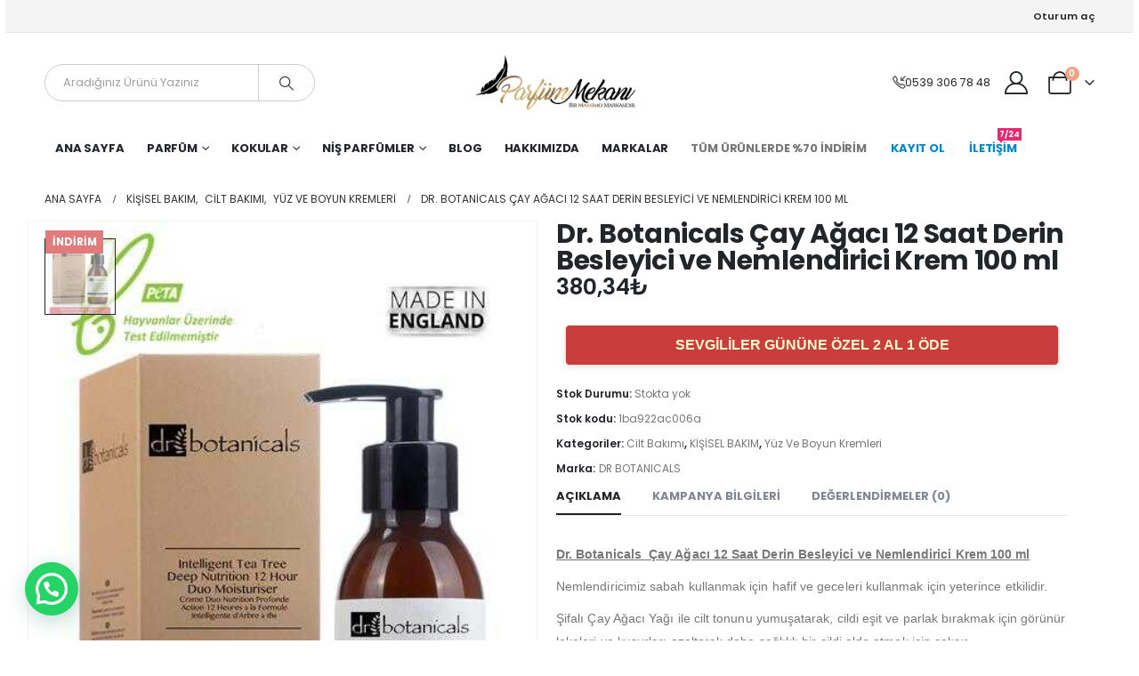

--- FILE ---
content_type: text/html; charset=UTF-8
request_url: https://parfummekani.com/dr-botanicals-cay-agaci-12-saat-derin-besleyici-ve-nemlendirici-krem-100-ml/
body_size: 46495
content:
	<!DOCTYPE html>
	<html  lang="tr" prefix="og: http://ogp.me/ns# fb: http://ogp.me/ns/fb#">
	<head>
		<meta http-equiv="X-UA-Compatible" content="IE=edge" />
		<meta http-equiv="Content-Type" content="text/html; charset=UTF-8" />
		<meta name="viewport" content="width=device-width, initial-scale=1, minimum-scale=1" />

		<link rel="profile" href="https://gmpg.org/xfn/11" />
		<link rel="pingback" href="https://parfummekani.com/xmlrpc.php" />
		<title>Dr. Botanicals  Çay Ağacı 12 Saat Derin Besleyici ve Nemlendirici Krem 100 ml &#8211; Parfüm Mekanı | Orjinal Tester Parfüm | En Uygun Fiyatlarla</title>
<meta name='robots' content='max-image-preview:large' />
<link rel='dns-prefetch' href='//capi-automation.s3.us-east-2.amazonaws.com' />
<link rel='dns-prefetch' href='//www.googletagmanager.com' />
<link rel="alternate" type="application/rss+xml" title="Parfüm Mekanı | Orjinal Tester Parfüm | En Uygun Fiyatlarla &raquo; akışı" href="https://parfummekani.com/feed/" />
<link rel="alternate" type="application/rss+xml" title="Parfüm Mekanı | Orjinal Tester Parfüm | En Uygun Fiyatlarla &raquo; yorum akışı" href="https://parfummekani.com/comments/feed/" />
<link rel="alternate" type="application/rss+xml" title="Parfüm Mekanı | Orjinal Tester Parfüm | En Uygun Fiyatlarla &raquo; Dr. Botanicals  Çay Ağacı 12 Saat Derin Besleyici ve Nemlendirici Krem 100 ml yorum akışı" href="https://parfummekani.com/dr-botanicals-cay-agaci-12-saat-derin-besleyici-ve-nemlendirici-krem-100-ml/feed/" />
<link rel="alternate" title="oEmbed (JSON)" type="application/json+oembed" href="https://parfummekani.com/wp-json/oembed/1.0/embed?url=https%3A%2F%2Fparfummekani.com%2Fdr-botanicals-cay-agaci-12-saat-derin-besleyici-ve-nemlendirici-krem-100-ml%2F" />
<link rel="alternate" title="oEmbed (XML)" type="text/xml+oembed" href="https://parfummekani.com/wp-json/oembed/1.0/embed?url=https%3A%2F%2Fparfummekani.com%2Fdr-botanicals-cay-agaci-12-saat-derin-besleyici-ve-nemlendirici-krem-100-ml%2F&#038;format=xml" />
		<link rel="shortcut icon" href="//parfummekani.com/wp-content/themes/porto/images/logo/favicon.ico" type="image/x-icon" />
				<link rel="apple-touch-icon" href="//parfummekani.com/wp-content/themes/porto/images/logo/apple-touch-icon.png" />
				<link rel="apple-touch-icon" sizes="120x120" href="//parfummekani.com/wp-content/themes/porto/images/logo/apple-touch-icon_120x120.png" />
				<link rel="apple-touch-icon" sizes="76x76" href="//parfummekani.com/wp-content/themes/porto/images/logo/apple-touch-icon_76x76.png" />
				<link rel="apple-touch-icon" sizes="152x152" href="//parfummekani.com/wp-content/themes/porto/images/logo/apple-touch-icon_152x152.png" />
			<meta name="twitter:card" content="summary_large_image">
	<meta property="twitter:title" content="Dr. Botanicals  Çay Ağacı 12 Saat Derin Besleyici ve Nemlendirici Krem 100 ml"/>
	<meta property="og:title" content="Dr. Botanicals  Çay Ağacı 12 Saat Derin Besleyici ve Nemlendirici Krem 100 ml"/>
	<meta property="og:type" content="website"/>
	<meta property="og:url" content="https://parfummekani.com/dr-botanicals-cay-agaci-12-saat-derin-besleyici-ve-nemlendirici-krem-100-ml/"/>
	<meta property="og:site_name" content="Parfüm Mekanı | Orjinal Tester Parfüm | En Uygun Fiyatlarla"/>
	<meta property="og:description" content="Dr. Botanicals  Çay Ağacı 12 Saat Derin Besleyici ve Nemlendirici Krem 100 ml Nemlendiricimiz sabah kullanmak için hafif ve geceleri kullanmak için yeterince etkilidir. Şifalı Çay Ağacı Yağı ile cilt tonunu yumuşatarak, cildi eşit ve parlak bırakmak için görünür lekeleri ve kusurları azaltarak daha sağlıklı&hellip;"/>

						<meta property="og:image" content="https://parfummekani.com/wp-content/uploads/2022/12/dr-botanicals-cay-agaci-12-saat-derin-besleyici-ve-nemlendirici-krem-100-ml-yz-ve-boyun-kremleri-dr-botanicals-11367-78-B.jpg"/>
					<style>
	img.wp-smiley,
	img.emoji {
		display: inline !important;
		border: none !important;
		box-shadow: none !important;
		height: 1em !important;
		width: 1em !important;
		margin: 0 0.07em !important;
		vertical-align: -0.1em !important;
		background: none !important;
		padding: 0 !important;
	}
	</style>
	<style id='wp-img-auto-sizes-contain-inline-css'>
img:is([sizes=auto i],[sizes^="auto," i]){contain-intrinsic-size:3000px 1500px}
/*# sourceURL=wp-img-auto-sizes-contain-inline-css */
</style>
<link rel='stylesheet' id='xoo-aff-style-css' href='https://parfummekani.com/wp-content/plugins/easy-login-woocommerce/xoo-form-fields-fw/assets/css/xoo-aff-style.css?ver=2.0.2' media='all' />
<style id='xoo-aff-style-inline-css'>

.xoo-aff-input-group .xoo-aff-input-icon{
	background-color:  #eee;
	color:  #555;
	max-width: 40px;
	min-width: 40px;
	border-color:  #ccc;
	border-width: 1px;
	font-size: 14px;
}
.xoo-aff-group{
	margin-bottom: 30px;
}

.xoo-aff-group input[type="text"], .xoo-aff-group input[type="password"], .xoo-aff-group input[type="email"], .xoo-aff-group input[type="number"], .xoo-aff-group select, .xoo-aff-group select + .select2, .xoo-aff-group input[type="tel"], .xoo-aff-group input[type="file"]{
	background-color: #fff;
	color: #777;
	border-width: 1px;
	border-color: #cccccc;
	height: 50px;
}


.xoo-aff-group input[type="file"]{
	line-height: calc(50px - 13px);
}



.xoo-aff-group input[type="text"]::placeholder, .xoo-aff-group input[type="password"]::placeholder, .xoo-aff-group input[type="email"]::placeholder, .xoo-aff-group input[type="number"]::placeholder, .xoo-aff-group select::placeholder, .xoo-aff-group input[type="tel"]::placeholder, .xoo-aff-group .select2-selection__rendered, .xoo-aff-group .select2-container--default .select2-selection--single .select2-selection__rendered, .xoo-aff-group input[type="file"]::placeholder, .xoo-aff-group input::file-selector-button{
	color: #777;
}

.xoo-aff-group input[type="text"]:focus, .xoo-aff-group input[type="password"]:focus, .xoo-aff-group input[type="email"]:focus, .xoo-aff-group input[type="number"]:focus, .xoo-aff-group select:focus, .xoo-aff-group select + .select2:focus, .xoo-aff-group input[type="tel"]:focus, .xoo-aff-group input[type="file"]:focus{
	background-color: #ededed;
	color: #000;
}

[placeholder]:focus::-webkit-input-placeholder{
	color: #000!important;
}


.xoo-aff-input-icon + input[type="text"], .xoo-aff-input-icon + input[type="password"], .xoo-aff-input-icon + input[type="email"], .xoo-aff-input-icon + input[type="number"], .xoo-aff-input-icon + select, .xoo-aff-input-icon + select + .select2,  .xoo-aff-input-icon + input[type="tel"], .xoo-aff-input-icon + input[type="file"]{
	border-bottom-left-radius: 0;
	border-top-left-radius: 0;
}
/*# sourceURL=xoo-aff-style-inline-css */
</style>
<link rel='stylesheet' id='xoo-aff-font-awesome5-css' href='https://parfummekani.com/wp-content/plugins/easy-login-woocommerce/xoo-form-fields-fw/lib/fontawesome5/css/all.min.css?ver=6.9' media='all' />
<link rel='stylesheet' id='wp-block-library-css' href='https://parfummekani.com/wp-includes/css/dist/block-library/style.min.css?ver=6.9' media='all' />
<style id='wp-block-library-theme-inline-css'>
.wp-block-audio :where(figcaption){color:#555;font-size:13px;text-align:center}.is-dark-theme .wp-block-audio :where(figcaption){color:#ffffffa6}.wp-block-audio{margin:0 0 1em}.wp-block-code{border:1px solid #ccc;border-radius:4px;font-family:Menlo,Consolas,monaco,monospace;padding:.8em 1em}.wp-block-embed :where(figcaption){color:#555;font-size:13px;text-align:center}.is-dark-theme .wp-block-embed :where(figcaption){color:#ffffffa6}.wp-block-embed{margin:0 0 1em}.blocks-gallery-caption{color:#555;font-size:13px;text-align:center}.is-dark-theme .blocks-gallery-caption{color:#ffffffa6}:root :where(.wp-block-image figcaption){color:#555;font-size:13px;text-align:center}.is-dark-theme :root :where(.wp-block-image figcaption){color:#ffffffa6}.wp-block-image{margin:0 0 1em}.wp-block-pullquote{border-bottom:4px solid;border-top:4px solid;color:currentColor;margin-bottom:1.75em}.wp-block-pullquote :where(cite),.wp-block-pullquote :where(footer),.wp-block-pullquote__citation{color:currentColor;font-size:.8125em;font-style:normal;text-transform:uppercase}.wp-block-quote{border-left:.25em solid;margin:0 0 1.75em;padding-left:1em}.wp-block-quote cite,.wp-block-quote footer{color:currentColor;font-size:.8125em;font-style:normal;position:relative}.wp-block-quote:where(.has-text-align-right){border-left:none;border-right:.25em solid;padding-left:0;padding-right:1em}.wp-block-quote:where(.has-text-align-center){border:none;padding-left:0}.wp-block-quote.is-large,.wp-block-quote.is-style-large,.wp-block-quote:where(.is-style-plain){border:none}.wp-block-search .wp-block-search__label{font-weight:700}.wp-block-search__button{border:1px solid #ccc;padding:.375em .625em}:where(.wp-block-group.has-background){padding:1.25em 2.375em}.wp-block-separator.has-css-opacity{opacity:.4}.wp-block-separator{border:none;border-bottom:2px solid;margin-left:auto;margin-right:auto}.wp-block-separator.has-alpha-channel-opacity{opacity:1}.wp-block-separator:not(.is-style-wide):not(.is-style-dots){width:100px}.wp-block-separator.has-background:not(.is-style-dots){border-bottom:none;height:1px}.wp-block-separator.has-background:not(.is-style-wide):not(.is-style-dots){height:2px}.wp-block-table{margin:0 0 1em}.wp-block-table td,.wp-block-table th{word-break:normal}.wp-block-table :where(figcaption){color:#555;font-size:13px;text-align:center}.is-dark-theme .wp-block-table :where(figcaption){color:#ffffffa6}.wp-block-video :where(figcaption){color:#555;font-size:13px;text-align:center}.is-dark-theme .wp-block-video :where(figcaption){color:#ffffffa6}.wp-block-video{margin:0 0 1em}:root :where(.wp-block-template-part.has-background){margin-bottom:0;margin-top:0;padding:1.25em 2.375em}
/*# sourceURL=/wp-includes/css/dist/block-library/theme.min.css */
</style>
<style id='classic-theme-styles-inline-css'>
/*! This file is auto-generated */
.wp-block-button__link{color:#fff;background-color:#32373c;border-radius:9999px;box-shadow:none;text-decoration:none;padding:calc(.667em + 2px) calc(1.333em + 2px);font-size:1.125em}.wp-block-file__button{background:#32373c;color:#fff;text-decoration:none}
/*# sourceURL=/wp-includes/css/classic-themes.min.css */
</style>
<style id='joinchat-button-style-inline-css'>
.wp-block-joinchat-button{border:none!important;text-align:center}.wp-block-joinchat-button figure{display:table;margin:0 auto;padding:0}.wp-block-joinchat-button figcaption{font:normal normal 400 .6em/2em var(--wp--preset--font-family--system-font,sans-serif);margin:0;padding:0}.wp-block-joinchat-button .joinchat-button__qr{background-color:#fff;border:6px solid #25d366;border-radius:30px;box-sizing:content-box;display:block;height:200px;margin:auto;overflow:hidden;padding:10px;width:200px}.wp-block-joinchat-button .joinchat-button__qr canvas,.wp-block-joinchat-button .joinchat-button__qr img{display:block;margin:auto}.wp-block-joinchat-button .joinchat-button__link{align-items:center;background-color:#25d366;border:6px solid #25d366;border-radius:30px;display:inline-flex;flex-flow:row nowrap;justify-content:center;line-height:1.25em;margin:0 auto;text-decoration:none}.wp-block-joinchat-button .joinchat-button__link:before{background:transparent var(--joinchat-ico) no-repeat center;background-size:100%;content:"";display:block;height:1.5em;margin:-.75em .75em -.75em 0;width:1.5em}.wp-block-joinchat-button figure+.joinchat-button__link{margin-top:10px}@media (orientation:landscape)and (min-height:481px),(orientation:portrait)and (min-width:481px){.wp-block-joinchat-button.joinchat-button--qr-only figure+.joinchat-button__link{display:none}}@media (max-width:480px),(orientation:landscape)and (max-height:480px){.wp-block-joinchat-button figure{display:none}}

/*# sourceURL=https://parfummekani.com/wp-content/plugins/creame-whatsapp-me/gutenberg/build/style-index.css */
</style>
<link rel='stylesheet' id='cr-frontend-css-css' href='https://parfummekani.com/wp-content/plugins/customer-reviews-woocommerce/css/frontend.css?ver=5.70.0' media='all' />
<link rel='stylesheet' id='cr-badges-css-css' href='https://parfummekani.com/wp-content/plugins/customer-reviews-woocommerce/css/badges.css?ver=5.70.0' media='all' />
<style id='global-styles-inline-css'>
:root{--wp--preset--aspect-ratio--square: 1;--wp--preset--aspect-ratio--4-3: 4/3;--wp--preset--aspect-ratio--3-4: 3/4;--wp--preset--aspect-ratio--3-2: 3/2;--wp--preset--aspect-ratio--2-3: 2/3;--wp--preset--aspect-ratio--16-9: 16/9;--wp--preset--aspect-ratio--9-16: 9/16;--wp--preset--color--black: #000000;--wp--preset--color--cyan-bluish-gray: #abb8c3;--wp--preset--color--white: #ffffff;--wp--preset--color--pale-pink: #f78da7;--wp--preset--color--vivid-red: #cf2e2e;--wp--preset--color--luminous-vivid-orange: #ff6900;--wp--preset--color--luminous-vivid-amber: #fcb900;--wp--preset--color--light-green-cyan: #7bdcb5;--wp--preset--color--vivid-green-cyan: #00d084;--wp--preset--color--pale-cyan-blue: #8ed1fc;--wp--preset--color--vivid-cyan-blue: #0693e3;--wp--preset--color--vivid-purple: #9b51e0;--wp--preset--color--primary: var(--porto-primary-color);--wp--preset--color--secondary: var(--porto-secondary-color);--wp--preset--color--tertiary: var(--porto-tertiary-color);--wp--preset--color--quaternary: var(--porto-quaternary-color);--wp--preset--color--dark: var(--porto-dark-color);--wp--preset--color--light: var(--porto-light-color);--wp--preset--color--primary-hover: var(--porto-primary-light-5);--wp--preset--gradient--vivid-cyan-blue-to-vivid-purple: linear-gradient(135deg,rgb(6,147,227) 0%,rgb(155,81,224) 100%);--wp--preset--gradient--light-green-cyan-to-vivid-green-cyan: linear-gradient(135deg,rgb(122,220,180) 0%,rgb(0,208,130) 100%);--wp--preset--gradient--luminous-vivid-amber-to-luminous-vivid-orange: linear-gradient(135deg,rgb(252,185,0) 0%,rgb(255,105,0) 100%);--wp--preset--gradient--luminous-vivid-orange-to-vivid-red: linear-gradient(135deg,rgb(255,105,0) 0%,rgb(207,46,46) 100%);--wp--preset--gradient--very-light-gray-to-cyan-bluish-gray: linear-gradient(135deg,rgb(238,238,238) 0%,rgb(169,184,195) 100%);--wp--preset--gradient--cool-to-warm-spectrum: linear-gradient(135deg,rgb(74,234,220) 0%,rgb(151,120,209) 20%,rgb(207,42,186) 40%,rgb(238,44,130) 60%,rgb(251,105,98) 80%,rgb(254,248,76) 100%);--wp--preset--gradient--blush-light-purple: linear-gradient(135deg,rgb(255,206,236) 0%,rgb(152,150,240) 100%);--wp--preset--gradient--blush-bordeaux: linear-gradient(135deg,rgb(254,205,165) 0%,rgb(254,45,45) 50%,rgb(107,0,62) 100%);--wp--preset--gradient--luminous-dusk: linear-gradient(135deg,rgb(255,203,112) 0%,rgb(199,81,192) 50%,rgb(65,88,208) 100%);--wp--preset--gradient--pale-ocean: linear-gradient(135deg,rgb(255,245,203) 0%,rgb(182,227,212) 50%,rgb(51,167,181) 100%);--wp--preset--gradient--electric-grass: linear-gradient(135deg,rgb(202,248,128) 0%,rgb(113,206,126) 100%);--wp--preset--gradient--midnight: linear-gradient(135deg,rgb(2,3,129) 0%,rgb(40,116,252) 100%);--wp--preset--font-size--small: 13px;--wp--preset--font-size--medium: 20px;--wp--preset--font-size--large: 36px;--wp--preset--font-size--x-large: 42px;--wp--preset--font-family--inter: "Inter", sans-serif;--wp--preset--font-family--cardo: Cardo;--wp--preset--spacing--20: 0.44rem;--wp--preset--spacing--30: 0.67rem;--wp--preset--spacing--40: 1rem;--wp--preset--spacing--50: 1.5rem;--wp--preset--spacing--60: 2.25rem;--wp--preset--spacing--70: 3.38rem;--wp--preset--spacing--80: 5.06rem;--wp--preset--shadow--natural: 6px 6px 9px rgba(0, 0, 0, 0.2);--wp--preset--shadow--deep: 12px 12px 50px rgba(0, 0, 0, 0.4);--wp--preset--shadow--sharp: 6px 6px 0px rgba(0, 0, 0, 0.2);--wp--preset--shadow--outlined: 6px 6px 0px -3px rgb(255, 255, 255), 6px 6px rgb(0, 0, 0);--wp--preset--shadow--crisp: 6px 6px 0px rgb(0, 0, 0);}:where(.is-layout-flex){gap: 0.5em;}:where(.is-layout-grid){gap: 0.5em;}body .is-layout-flex{display: flex;}.is-layout-flex{flex-wrap: wrap;align-items: center;}.is-layout-flex > :is(*, div){margin: 0;}body .is-layout-grid{display: grid;}.is-layout-grid > :is(*, div){margin: 0;}:where(.wp-block-columns.is-layout-flex){gap: 2em;}:where(.wp-block-columns.is-layout-grid){gap: 2em;}:where(.wp-block-post-template.is-layout-flex){gap: 1.25em;}:where(.wp-block-post-template.is-layout-grid){gap: 1.25em;}.has-black-color{color: var(--wp--preset--color--black) !important;}.has-cyan-bluish-gray-color{color: var(--wp--preset--color--cyan-bluish-gray) !important;}.has-white-color{color: var(--wp--preset--color--white) !important;}.has-pale-pink-color{color: var(--wp--preset--color--pale-pink) !important;}.has-vivid-red-color{color: var(--wp--preset--color--vivid-red) !important;}.has-luminous-vivid-orange-color{color: var(--wp--preset--color--luminous-vivid-orange) !important;}.has-luminous-vivid-amber-color{color: var(--wp--preset--color--luminous-vivid-amber) !important;}.has-light-green-cyan-color{color: var(--wp--preset--color--light-green-cyan) !important;}.has-vivid-green-cyan-color{color: var(--wp--preset--color--vivid-green-cyan) !important;}.has-pale-cyan-blue-color{color: var(--wp--preset--color--pale-cyan-blue) !important;}.has-vivid-cyan-blue-color{color: var(--wp--preset--color--vivid-cyan-blue) !important;}.has-vivid-purple-color{color: var(--wp--preset--color--vivid-purple) !important;}.has-black-background-color{background-color: var(--wp--preset--color--black) !important;}.has-cyan-bluish-gray-background-color{background-color: var(--wp--preset--color--cyan-bluish-gray) !important;}.has-white-background-color{background-color: var(--wp--preset--color--white) !important;}.has-pale-pink-background-color{background-color: var(--wp--preset--color--pale-pink) !important;}.has-vivid-red-background-color{background-color: var(--wp--preset--color--vivid-red) !important;}.has-luminous-vivid-orange-background-color{background-color: var(--wp--preset--color--luminous-vivid-orange) !important;}.has-luminous-vivid-amber-background-color{background-color: var(--wp--preset--color--luminous-vivid-amber) !important;}.has-light-green-cyan-background-color{background-color: var(--wp--preset--color--light-green-cyan) !important;}.has-vivid-green-cyan-background-color{background-color: var(--wp--preset--color--vivid-green-cyan) !important;}.has-pale-cyan-blue-background-color{background-color: var(--wp--preset--color--pale-cyan-blue) !important;}.has-vivid-cyan-blue-background-color{background-color: var(--wp--preset--color--vivid-cyan-blue) !important;}.has-vivid-purple-background-color{background-color: var(--wp--preset--color--vivid-purple) !important;}.has-black-border-color{border-color: var(--wp--preset--color--black) !important;}.has-cyan-bluish-gray-border-color{border-color: var(--wp--preset--color--cyan-bluish-gray) !important;}.has-white-border-color{border-color: var(--wp--preset--color--white) !important;}.has-pale-pink-border-color{border-color: var(--wp--preset--color--pale-pink) !important;}.has-vivid-red-border-color{border-color: var(--wp--preset--color--vivid-red) !important;}.has-luminous-vivid-orange-border-color{border-color: var(--wp--preset--color--luminous-vivid-orange) !important;}.has-luminous-vivid-amber-border-color{border-color: var(--wp--preset--color--luminous-vivid-amber) !important;}.has-light-green-cyan-border-color{border-color: var(--wp--preset--color--light-green-cyan) !important;}.has-vivid-green-cyan-border-color{border-color: var(--wp--preset--color--vivid-green-cyan) !important;}.has-pale-cyan-blue-border-color{border-color: var(--wp--preset--color--pale-cyan-blue) !important;}.has-vivid-cyan-blue-border-color{border-color: var(--wp--preset--color--vivid-cyan-blue) !important;}.has-vivid-purple-border-color{border-color: var(--wp--preset--color--vivid-purple) !important;}.has-vivid-cyan-blue-to-vivid-purple-gradient-background{background: var(--wp--preset--gradient--vivid-cyan-blue-to-vivid-purple) !important;}.has-light-green-cyan-to-vivid-green-cyan-gradient-background{background: var(--wp--preset--gradient--light-green-cyan-to-vivid-green-cyan) !important;}.has-luminous-vivid-amber-to-luminous-vivid-orange-gradient-background{background: var(--wp--preset--gradient--luminous-vivid-amber-to-luminous-vivid-orange) !important;}.has-luminous-vivid-orange-to-vivid-red-gradient-background{background: var(--wp--preset--gradient--luminous-vivid-orange-to-vivid-red) !important;}.has-very-light-gray-to-cyan-bluish-gray-gradient-background{background: var(--wp--preset--gradient--very-light-gray-to-cyan-bluish-gray) !important;}.has-cool-to-warm-spectrum-gradient-background{background: var(--wp--preset--gradient--cool-to-warm-spectrum) !important;}.has-blush-light-purple-gradient-background{background: var(--wp--preset--gradient--blush-light-purple) !important;}.has-blush-bordeaux-gradient-background{background: var(--wp--preset--gradient--blush-bordeaux) !important;}.has-luminous-dusk-gradient-background{background: var(--wp--preset--gradient--luminous-dusk) !important;}.has-pale-ocean-gradient-background{background: var(--wp--preset--gradient--pale-ocean) !important;}.has-electric-grass-gradient-background{background: var(--wp--preset--gradient--electric-grass) !important;}.has-midnight-gradient-background{background: var(--wp--preset--gradient--midnight) !important;}.has-small-font-size{font-size: var(--wp--preset--font-size--small) !important;}.has-medium-font-size{font-size: var(--wp--preset--font-size--medium) !important;}.has-large-font-size{font-size: var(--wp--preset--font-size--large) !important;}.has-x-large-font-size{font-size: var(--wp--preset--font-size--x-large) !important;}
:where(.wp-block-post-template.is-layout-flex){gap: 1.25em;}:where(.wp-block-post-template.is-layout-grid){gap: 1.25em;}
:where(.wp-block-term-template.is-layout-flex){gap: 1.25em;}:where(.wp-block-term-template.is-layout-grid){gap: 1.25em;}
:where(.wp-block-columns.is-layout-flex){gap: 2em;}:where(.wp-block-columns.is-layout-grid){gap: 2em;}
:root :where(.wp-block-pullquote){font-size: 1.5em;line-height: 1.6;}
/*# sourceURL=global-styles-inline-css */
</style>
<link rel='stylesheet' id='contact-form-7-css' href='https://parfummekani.com/wp-content/plugins/contact-form-7/includes/css/styles.css?ver=6.1.4' media='all' />
<link rel='stylesheet' id='wwpp_single_product_page_css-css' href='https://parfummekani.com/wp-content/plugins/woocommerce-wholesale-prices-premium/css/wwpp-single-product-page.css?ver=1.30.4' media='all' />
<link rel='stylesheet' id='photoswipe-css' href='https://parfummekani.com/wp-content/plugins/woocommerce/assets/css/photoswipe/photoswipe.min.css?ver=9.7.2' media='all' />
<link rel='stylesheet' id='photoswipe-default-skin-css' href='https://parfummekani.com/wp-content/plugins/woocommerce/assets/css/photoswipe/default-skin/default-skin.min.css?ver=9.7.2' media='all' />
<style id='woocommerce-inline-inline-css'>
.woocommerce form .form-row .required { visibility: visible; }
/*# sourceURL=woocommerce-inline-inline-css */
</style>
<link rel='stylesheet' id='xoo-el-style-css' href='https://parfummekani.com/wp-content/plugins/easy-login-woocommerce/assets/css/xoo-el-style.css?ver=2.8.6' media='all' />
<style id='xoo-el-style-inline-css'>

	.xoo-el-form-container button.btn.button.xoo-el-action-btn{
		background-color: #000000;
		color: #ffffff;
		font-weight: 600;
		font-size: 15px;
		height: 40px;
	}

.xoo-el-container:not(.xoo-el-style-slider) .xoo-el-inmodal{
	max-width: 800px;
	max-height: 600px;
}

.xoo-el-style-slider .xoo-el-modal{
	transform: translateX(800px);
	max-width: 800px;
}

	.xoo-el-sidebar{
		background-image: url(https://parfummekani.com/wp-content/plugins/easy-login-woocommerce/assets/images/popup-sidebar.jpg);
		min-width: 40%;
	}

.xoo-el-main, .xoo-el-main a , .xoo-el-main label{
	color: #000000;
}
.xoo-el-srcont{
	background-color: #ffffff;
}
.xoo-el-form-container ul.xoo-el-tabs li.xoo-el-active {
	background-color: #000000;
	color: #ffffff;
}
.xoo-el-form-container ul.xoo-el-tabs li{
	background-color: #eeeeee;
	color: #000000;
	font-size: 16px;
	padding: 12px 20px;
}
.xoo-el-main{
	padding: 40px 30px;
}

.xoo-el-form-container button.xoo-el-action-btn:not(.button){
    font-weight: 600;
    font-size: 15px;
}



	.xoo-el-modal:before {
		vertical-align: middle;
	}

	.xoo-el-style-slider .xoo-el-srcont {
		justify-content: center;
	}

	.xoo-el-style-slider .xoo-el-main{
		padding-top: 10px;
		padding-bottom: 10px; 
	}





.xoo-el-popup-active .xoo-el-opac{
    opacity: 0.7;
    background-color: #000000;
}





/*# sourceURL=xoo-el-style-inline-css */
</style>
<link rel='stylesheet' id='xoo-el-fonts-css' href='https://parfummekani.com/wp-content/plugins/easy-login-woocommerce/assets/css/xoo-el-fonts.css?ver=2.8.6' media='all' />
<link rel='stylesheet' id='brands-styles-css' href='https://parfummekani.com/wp-content/plugins/woocommerce/assets/css/brands.css?ver=9.7.2' media='all' />
<link rel='stylesheet' id='pwb-styles-frontend-css' href='https://parfummekani.com/wp-content/plugins/perfect-woocommerce-brands/build/frontend/css/style.css?ver=3.5.0' media='all' />
<link rel='stylesheet' id='joinchat-css' href='https://parfummekani.com/wp-content/plugins/creame-whatsapp-me/public/css/joinchat.min.css?ver=5.2.3' media='all' />
<style id='joinchat-inline-css'>
.joinchat{--red:37;--green:211;--blue:102;--bw:100}
/*# sourceURL=joinchat-inline-css */
</style>
<link rel='stylesheet' id='porto-fs-progress-bar-css' href='https://parfummekani.com/wp-content/themes/porto/inc/lib/woocommerce-shipping-progress-bar/shipping-progress-bar.css?ver=7.4.1' media='all' />
<link rel='stylesheet' id='woo_discount_pro_style-css' href='https://parfummekani.com/wp-content/plugins/woo-discount-rules-pro/Assets/Css/awdr_style.min.css?ver=2.5.2' media='all' />
<link rel='stylesheet' id='porto-css-vars-css' href='https://parfummekani.com/wp-content/uploads/porto_styles/theme_css_vars.css?ver=7.4.1' media='all' />
<link rel='stylesheet' id='elementor-frontend-css' href='https://parfummekani.com/wp-content/uploads/elementor/css/custom-frontend.min.css?ver=1769591519' media='all' />
<link rel='stylesheet' id='swiper-css' href='https://parfummekani.com/wp-content/plugins/elementor/assets/lib/swiper/v8/css/swiper.min.css?ver=8.4.5' media='all' />
<link rel='stylesheet' id='elementor-post-61038-css' href='https://parfummekani.com/wp-content/uploads/elementor/css/post-61038.css?ver=1769591523' media='all' />
<link rel='stylesheet' id='bootstrap-css' href='https://parfummekani.com/wp-content/uploads/porto_styles/bootstrap.css?ver=7.4.1' media='all' />
<link rel='stylesheet' id='porto-plugins-css' href='https://parfummekani.com/wp-content/themes/porto/css/plugins_optimized.css?ver=7.4.1' media='all' />
<link rel='stylesheet' id='porto-theme-css' href='https://parfummekani.com/wp-content/themes/porto/css/theme.css?ver=7.4.1' media='all' />
<link rel='stylesheet' id='porto-shortcodes-css' href='https://parfummekani.com/wp-content/uploads/porto_styles/shortcodes.css?ver=7.4.1' media='all' />
<link rel='stylesheet' id='porto-theme-shop-css' href='https://parfummekani.com/wp-content/themes/porto/css/theme_shop.css?ver=7.4.1' media='all' />
<link rel='stylesheet' id='porto-pwb-filter-css' href='https://parfummekani.com/wp-content/themes/porto/css/theme/shop/other/pw-brand-filter.css?ver=7.4.1' media='all' />
<link rel='stylesheet' id='porto-theme-elementor-css' href='https://parfummekani.com/wp-content/themes/porto/css/theme_elementor.css?ver=7.4.1' media='all' />
<link rel='stylesheet' id='porto-dynamic-style-css' href='https://parfummekani.com/wp-content/uploads/porto_styles/dynamic_style.css?ver=7.4.1' media='all' />
<link rel='stylesheet' id='porto-account-login-style-css' href='https://parfummekani.com/wp-content/themes/porto/css/theme/shop/login-style/account-login.css?ver=7.4.1' media='all' />
<link rel='stylesheet' id='porto-theme-woopage-css' href='https://parfummekani.com/wp-content/themes/porto/css/theme/shop/other/woopage.css?ver=7.4.1' media='all' />
<link rel='stylesheet' id='porto-sp-layout-css' href='https://parfummekani.com/wp-content/themes/porto/css/theme/shop/single-product/full_width.css?ver=7.4.1' media='all' />
<link rel='stylesheet' id='elementor-post-1813-css' href='https://parfummekani.com/wp-content/uploads/elementor/css/post-1813.css?ver=7.4.1' media='all' />
<link rel='stylesheet' id='porto-style-css' href='https://parfummekani.com/wp-content/themes/porto/style.css?ver=7.4.1' media='all' />
<style id='porto-style-inline-css'>
.side-header-narrow-bar-logo{max-width:180px}@media (min-width:992px){#header{margin:0 6px 0 6px}}.page-top ul.breadcrumb > li.home{display:inline-block}.page-top ul.breadcrumb > li.home a{position:relative;width:1em;text-indent:-9999px}.page-top ul.breadcrumb > li.home a:after{content:"\e883";font-family:'porto';float:left;text-indent:0}.product-images .img-thumbnail .inner,.product-images .img-thumbnail .inner img{-webkit-transform:none;transform:none}.sticky-product{position:fixed;top:0;left:0;width:100%;z-index:1001;background-color:#fff;box-shadow:0 3px 5px rgba(0,0,0,0.08);padding:15px 0}.sticky-product.pos-bottom{top:auto;bottom:var(--porto-icon-menus-mobile,0);box-shadow:0 -3px 5px rgba(0,0,0,0.08)}.sticky-product .container{display:-ms-flexbox;display:flex;-ms-flex-align:center;align-items:center;-ms-flex-wrap:wrap;flex-wrap:wrap}.sticky-product .sticky-image{max-width:60px;margin-right:15px}.sticky-product .add-to-cart{-ms-flex:1;flex:1;text-align:right;margin-top:5px}.sticky-product .product-name{font-size:16px;font-weight:600;line-height:inherit;margin-bottom:0}.sticky-product .sticky-detail{line-height:1.5;display:-ms-flexbox;display:flex}.sticky-product .star-rating{margin:5px 15px;font-size:1em}.sticky-product .availability{padding-top:2px}.sticky-product .sticky-detail .price{font-family:Poppins,Poppins,sans-serif;font-weight:400;margin-bottom:0;font-size:1.3em;line-height:1.5}.sticky-product.pos-top:not(.hide){top:0;opacity:1;visibility:visible;transform:translate3d( 0,0,0 )}.sticky-product.pos-top.scroll-down{opacity:0 !important;visibility:hidden;transform:translate3d( 0,-100%,0 )}.sticky-product.sticky-ready{transition:left .3s,visibility 0.3s,opacity 0.3s,transform 0.3s,top 0.3s ease}.sticky-product .quantity.extra-type{display:none}@media (min-width:992px){body.single-product .sticky-product .container{padding-left:calc(var(--porto-grid-gutter-width) / 2);padding-right:calc(var(--porto-grid-gutter-width) / 2)}}.sticky-product .container{padding-left:var(--porto-fluid-spacing);padding-right:var(--porto-fluid-spacing)}@media (max-width:768px){.sticky-product .sticky-image,.sticky-product .sticky-detail,.sticky-product{display:none}.sticky-product.show-mobile{display:block;padding-top:10px;padding-bottom:10px}.sticky-product.show-mobile .add-to-cart{margin-top:0}.sticky-product.show-mobile .single_add_to_cart_button{margin:0;width:100%}}.custom-font4 .porto-u-main-heading h3,.custom-font4 .elementor-heading-title{font-family:'Segoe Script','Savoye LET'}body.woocommerce .main-content,body.woocommerce .left-sidebar,body.woocommerce .right-sidebar{padding-top:0}@media (min-width:1220px) and (max-width:1435px){.container{max-width:1200px}}.porto-block-html-top{font-family:Poppins;font-weight:500;font-size:.9286em;line-height:1.4;letter-spacing:.025em}.porto-block-html-top .mfp-close{top:50%;transform:translateY(-50%) rotateZ(45deg);color:inherit;opacity:.7}.porto-block-html-top small{font-size:.8461em;font-weight:400;opacity:.5}.porto-block-html-top a{text-transform:uppercase;display:inline-block;padding:.4rem .5rem;font-size:0.625rem;font-weight:700;background:#151719;color:#fff;text-decoration:none}.top-links > li.menu-item > a{text-transform:none}.fixed-header.header-transparent-bottom-border #header{border-bottom:none}.view-switcher i{display:none !important}#mini-cart{font-size:25px !important}#header .logo{margin-right:2rem}@media (max-width:575px){#header .top-links{display:none}#header .logo{margin-right:0}.porto-ibanner-layer{font-size:.6rem}}.fixed-header .header-top{border-bottom:none}#mini-cart .cart-items,.my-wishlist .wishlist-count{background-color:#f4a085}.btn{font-family:Poppins;font-weight:700;letter-spacing:.01em}.section-title{font-size:1.125rem;text-align:center}.porto-ibanner .porto-ibanner-desc{color:inherit}.porto-ibanner .btn-modern.btn-md{font-size:.8125em;padding:.875em 2.25em}.porto-ibanner .btn-md.btn-block{padding-top:1em;padding-bottom:1em}.porto-ibanner .btn-modern.btn-lg{font-size:1em;padding:1em 3em}.porto-ibanner .btn-modern.btn-xl{font-size:1.125em;padding:1.05em 3.125em}.porto-grid-item .btn-modern.btn-xl{padding:1.05em 2.25em}.coupon-sale-text{padding:.2em .4em;position:relative;transform:rotate(-1.5deg)}.coupon-sale-text b sup{font-size:54%}.coupon-sale-text i{font-style:normal;position:absolute;left:-2.25em;top:50%;transform:translateY(-50%) rotate(-90deg);font-size:.4em;opacity:.6;letter-spacing:0}.coupon-sale-text sub{position:absolute;left:100%;margin-left:.25rem;bottom:.3em;font-size:70%;line-height:1}.coupon-sale-text.heading-light i,.coupon-sale-text.heading-light sub{color:#222529}.coupon-sale-text.heading-dark i,.coupon-sale-text.heading-dark sub{color:#fff}.has-divider .elementor-widget-container{display:flex;align-items:center}.has-divider .elementor-heading-title{display:inline-block;padding-left:1em;padding-right:1em}.has-divider .elementor-widget-container:before,.has-divider .elementor-widget-container:after{content:'';flex:1;border-top:1px solid #e7e7e7}.home-banner .product-category img{display:none}.home-banner ul.products li.product-category .thumb-info{min-height:3.375rem;background:#222529}.home-banner .thumb-info .thumb-info-inner{font-family:Poppins;font-size:.875rem;letter-spacing:.01em}.product-summary-wrap .summary-before,.product-summary-wrap .summary{margin-bottom:2em}.product-image .labels{font-weight:500;font-size:12px}ul.products li.product-col .product-inner{background:#fff;padding-bottom:1px}ul.product_list_widget li .product-details a,li.product-col.product-default h3{color:#222529}.widget .widgettitle{font-size:1rem}.footer-bottom img{max-width:220px}#footer .widget:last-child{margin-bottom:15px}#footer .widgettitle,#footer .widget-title{font-size:15px;text-transform:uppercase;font-weight:700}#footer .widget.contact-info .contact-details strong{text-transform:uppercase;letter-spacing:.005em}#footer .widget.contact-info .contact-details i{display:none}#footer .widget.contact-info .contact-details strong,#footer .widget.contact-info .contact-details span{line-height:20px;padding-left:0}#footer .widget_wysija_cont .wysija-input{background:#292c30;height:44px;border-radius:30px;font-size:.8125rem;margin-bottom:1rem}#footer .widget_wysija_cont .wysija-submit{height:44px;padding-left:1.5rem;padding-right:1.5rem;text-transform:uppercase;border-radius:30px;font-size:.8125rem}#footer .widget .widget_wysija{display:block;max-width:none}#footer .share-links a{width:40px;height:40px;border-radius:20px;border:1px solid #313438;box-shadow:none}#footer .widget .tagcloud a{background:none;color:inherit;border-radius:0;font-size:11px !important;font-weight:400;text-transform:none;padding:.6em;border:1px solid #313438}#footer .widget .tagcloud a:hover{border-color:#fff;color:#fff}.footer-main > .container:after{content:'';display:block;position:absolute;bottom:0;left:10px;right:10px;border-top:1px solid #313438}@media (min-width:1200px){.footer-main > .container > .row > .col-lg-3:nth-child(3){padding-right:8%}}.awdr_discount_bar_content{background-color:#c93d3d;color:lemonchiffon;padding:10px;border:1px solid #E5E5E5;border-radius:5px;font-family:Arial,sans-serif;font-size:16px;font-weight:bold;text-align:center;box-shadow:0 2px 5px rgba(0,0,0,0.1)}.awdr_discount_bar_content::before{content:"";position:absolute;top:0;left:-100%;width:100%;height:100%;background-image:linear-gradient(to right,rgba(255,255,255,0),rgba(255,255,255,0.5),rgba(255,255,255,0))}
/*# sourceURL=porto-style-inline-css */
</style>
<link rel='stylesheet' id='porto-360-gallery-css' href='https://parfummekani.com/wp-content/themes/porto/inc/lib/threesixty/threesixty.css?ver=7.4.1' media='all' />
<link rel='stylesheet' id='styles-child-css' href='https://parfummekani.com/wp-content/themes/porto-child/style.css?ver=6.9' media='all' />
<link rel='stylesheet' id='elementor-gf-local-roboto-css' href='https://parfummekani.com/wp-content/uploads/elementor/google-fonts/css/roboto.css?ver=1742285712' media='all' />
<link rel='stylesheet' id='elementor-gf-local-robotoslab-css' href='https://parfummekani.com/wp-content/uploads/elementor/google-fonts/css/robotoslab.css?ver=1742285741' media='all' />
<script src="https://parfummekani.com/wp-includes/js/jquery/jquery.min.js?ver=3.7.1" id="jquery-core-js"></script>
<script id="xoo-aff-js-js-extra">
var xoo_aff_localize = {"adminurl":"https://parfummekani.com/wp-admin/admin-ajax.php","countries":"{\"AF\":\"Afghanistan\",\"AX\":\"\u00c5land Islands\",\"AL\":\"Albania\",\"DZ\":\"Algeria\",\"AS\":\"American Samoa\",\"AD\":\"Andorra\",\"AO\":\"Angola\",\"AI\":\"Anguilla\",\"AQ\":\"Antarctica\",\"AG\":\"Antigua and Barbuda\",\"AR\":\"Argentina\",\"AM\":\"Armenia\",\"AW\":\"Aruba\",\"AU\":\"Australia\",\"AT\":\"Austria\",\"AZ\":\"Azerbaijan\",\"BS\":\"Bahamas\",\"BH\":\"Bahrain\",\"BD\":\"Bangladesh\",\"BB\":\"Barbados\",\"BY\":\"Belarus\",\"BE\":\"Belgium\",\"PW\":\"Belau\",\"BZ\":\"Belize\",\"BJ\":\"Benin\",\"BM\":\"Bermuda\",\"BT\":\"Bhutan\",\"BO\":\"Bolivia\",\"BQ\":\"Bonaire, Saint Eustatius and Saba\",\"BA\":\"Bosnia and Herzegovina\",\"BW\":\"Botswana\",\"BV\":\"Bouvet Island\",\"BR\":\"Brazil\",\"IO\":\"British Indian Ocean Territory\",\"BN\":\"Brunei\",\"BG\":\"Bulgaria\",\"BF\":\"Burkina Faso\",\"BI\":\"Burundi\",\"KH\":\"Cambodia\",\"CM\":\"Cameroon\",\"CA\":\"Canada\",\"CV\":\"Cape Verde\",\"KY\":\"Cayman Islands\",\"CF\":\"Central African Republic\",\"TD\":\"Chad\",\"CL\":\"Chile\",\"CN\":\"China\",\"CX\":\"Christmas Island\",\"CC\":\"Cocos (Keeling) Islands\",\"CO\":\"Colombia\",\"KM\":\"Comoros\",\"CG\":\"Congo (Brazzaville)\",\"CD\":\"Congo (Kinshasa)\",\"CK\":\"Cook Islands\",\"CR\":\"Costa Rica\",\"HR\":\"Croatia\",\"CU\":\"Cuba\",\"CW\":\"Cura\u00e7ao\",\"CY\":\"Cyprus\",\"CZ\":\"Czech Republic\",\"DK\":\"Denmark\",\"DJ\":\"Djibouti\",\"DM\":\"Dominica\",\"DO\":\"Dominican Republic\",\"EC\":\"Ecuador\",\"EG\":\"Egypt\",\"SV\":\"El Salvador\",\"GQ\":\"Equatorial Guinea\",\"ER\":\"Eritrea\",\"EE\":\"Estonia\",\"ET\":\"Ethiopia\",\"FK\":\"Falkland Islands\",\"FO\":\"Faroe Islands\",\"FJ\":\"Fiji\",\"FI\":\"Finland\",\"FR\":\"France\",\"GF\":\"French Guiana\",\"PF\":\"French Polynesia\",\"TF\":\"French Southern Territories\",\"GA\":\"Gabon\",\"GM\":\"Gambia\",\"GE\":\"Georgia\",\"DE\":\"Germany\",\"GH\":\"Ghana\",\"GI\":\"Gibraltar\",\"GR\":\"Greece\",\"GL\":\"Greenland\",\"GD\":\"Grenada\",\"GP\":\"Guadeloupe\",\"GU\":\"Guam\",\"GT\":\"Guatemala\",\"GG\":\"Guernsey\",\"GN\":\"Guinea\",\"GW\":\"Guinea-Bissau\",\"GY\":\"Guyana\",\"HT\":\"Haiti\",\"HM\":\"Heard Island and McDonald Islands\",\"HN\":\"Honduras\",\"HK\":\"Hong Kong\",\"HU\":\"Hungary\",\"IS\":\"Iceland\",\"IN\":\"India\",\"ID\":\"Indonesia\",\"IR\":\"Iran\",\"IQ\":\"Iraq\",\"IE\":\"Ireland\",\"IM\":\"Isle of Man\",\"IL\":\"Israel\",\"IT\":\"Italy\",\"CI\":\"Ivory Coast\",\"JM\":\"Jamaica\",\"JP\":\"Japan\",\"JE\":\"Jersey\",\"JO\":\"Jordan\",\"KZ\":\"Kazakhstan\",\"KE\":\"Kenya\",\"KI\":\"Kiribati\",\"KW\":\"Kuwait\",\"KG\":\"Kyrgyzstan\",\"LA\":\"Laos\",\"LV\":\"Latvia\",\"LB\":\"Lebanon\",\"LS\":\"Lesotho\",\"LR\":\"Liberia\",\"LY\":\"Libya\",\"LI\":\"Liechtenstein\",\"LT\":\"Lithuania\",\"LU\":\"Luxembourg\",\"MO\":\"Macao S.A.R., China\",\"MK\":\"North Macedonia\",\"MG\":\"Madagascar\",\"MW\":\"Malawi\",\"MY\":\"Malaysia\",\"MV\":\"Maldives\",\"ML\":\"Mali\",\"MT\":\"Malta\",\"MH\":\"Marshall Islands\",\"MQ\":\"Martinique\",\"MR\":\"Mauritania\",\"MU\":\"Mauritius\",\"YT\":\"Mayotte\",\"MX\":\"Mexico\",\"FM\":\"Micronesia\",\"MD\":\"Moldova\",\"MC\":\"Monaco\",\"MN\":\"Mongolia\",\"ME\":\"Montenegro\",\"MS\":\"Montserrat\",\"MA\":\"Morocco\",\"MZ\":\"Mozambique\",\"MM\":\"Myanmar\",\"NA\":\"Namibia\",\"NR\":\"Nauru\",\"NP\":\"Nepal\",\"NL\":\"Netherlands\",\"NC\":\"New Caledonia\",\"NZ\":\"New Zealand\",\"NI\":\"Nicaragua\",\"NE\":\"Niger\",\"NG\":\"Nigeria\",\"NU\":\"Niue\",\"NF\":\"Norfolk Island\",\"MP\":\"Northern Mariana Islands\",\"KP\":\"North Korea\",\"NO\":\"Norway\",\"OM\":\"Oman\",\"PK\":\"Pakistan\",\"PS\":\"Palestinian Territory\",\"PA\":\"Panama\",\"PG\":\"Papua New Guinea\",\"PY\":\"Paraguay\",\"PE\":\"Peru\",\"PH\":\"Philippines\",\"PN\":\"Pitcairn\",\"PL\":\"Poland\",\"PT\":\"Portugal\",\"PR\":\"Puerto Rico\",\"QA\":\"Qatar\",\"RE\":\"Reunion\",\"RO\":\"Romania\",\"RU\":\"Russia\",\"RW\":\"Rwanda\",\"BL\":\"Saint Barth\u00e9lemy\",\"SH\":\"Saint Helena\",\"KN\":\"Saint Kitts and Nevis\",\"LC\":\"Saint Lucia\",\"MF\":\"Saint Martin (French part)\",\"SX\":\"Saint Martin (Dutch part)\",\"PM\":\"Saint Pierre and Miquelon\",\"VC\":\"Saint Vincent and the Grenadines\",\"SM\":\"San Marino\",\"ST\":\"S\u00e3o Tom\u00e9 and Pr\u00edncipe\",\"SA\":\"Saudi Arabia\",\"SN\":\"Senegal\",\"RS\":\"Serbia\",\"SC\":\"Seychelles\",\"SL\":\"Sierra Leone\",\"SG\":\"Singapore\",\"SK\":\"Slovakia\",\"SI\":\"Slovenia\",\"SB\":\"Solomon Islands\",\"SO\":\"Somalia\",\"ZA\":\"South Africa\",\"GS\":\"South Georgia\\/Sandwich Islands\",\"KR\":\"South Korea\",\"SS\":\"South Sudan\",\"ES\":\"Spain\",\"LK\":\"Sri Lanka\",\"SD\":\"Sudan\",\"SR\":\"Suriname\",\"SJ\":\"Svalbard and Jan Mayen\",\"SZ\":\"Swaziland\",\"SE\":\"Sweden\",\"CH\":\"Switzerland\",\"SY\":\"Syria\",\"TW\":\"Taiwan\",\"TJ\":\"Tajikistan\",\"TZ\":\"Tanzania\",\"TH\":\"Thailand\",\"TL\":\"Timor-Leste\",\"TG\":\"Togo\",\"TK\":\"Tokelau\",\"TO\":\"Tonga\",\"TT\":\"Trinidad and Tobago\",\"TN\":\"Tunisia\",\"TR\":\"Turkey\",\"TM\":\"Turkmenistan\",\"TC\":\"Turks and Caicos Islands\",\"TV\":\"Tuvalu\",\"UG\":\"Uganda\",\"UA\":\"Ukraine\",\"AE\":\"United Arab Emirates\",\"GB\":\"United Kingdom (UK)\",\"US\":\"United States (US)\",\"UM\":\"United States (US) Minor Outlying Islands\",\"UY\":\"Uruguay\",\"UZ\":\"Uzbekistan\",\"VU\":\"Vanuatu\",\"VA\":\"Vatican\",\"VE\":\"Venezuela\",\"VN\":\"Vietnam\",\"VG\":\"Virgin Islands (British)\",\"VI\":\"Virgin Islands (US)\",\"WF\":\"Wallis and Futuna\",\"EH\":\"Western Sahara\",\"WS\":\"Samoa\",\"YE\":\"Yemen\",\"ZM\":\"Zambia\",\"ZW\":\"Zimbabwe\"}","states":"{\"AF\":[],\"AO\":{\"BGO\":\"Bengo\",\"BLU\":\"Benguela\",\"BIE\":\"Bi\\u00e9\",\"CAB\":\"Cabinda\",\"CNN\":\"Cunene\",\"HUA\":\"Huambo\",\"HUI\":\"Hu\\u00edla\",\"CCU\":\"Kuando Kubango\",\"CNO\":\"Kwanza-Norte\",\"CUS\":\"Kwanza-Sul\",\"LUA\":\"Luanda\",\"LNO\":\"Lunda-Norte\",\"LSU\":\"Lunda-Sul\",\"MAL\":\"Malanje\",\"MOX\":\"Moxico\",\"NAM\":\"Namibe\",\"UIG\":\"U\\u00edge\",\"ZAI\":\"Zaire\"},\"AR\":{\"C\":\"Ciudad Aut\u00f3noma de Buenos Aires\",\"B\":\"Buenos Aires\",\"K\":\"Catamarca\",\"H\":\"Chaco\",\"U\":\"Chubut\",\"X\":\"C\u00f3rdoba\",\"W\":\"Corrientes\",\"E\":\"Entre R\u00edos\",\"P\":\"Formosa\",\"Y\":\"Jujuy\",\"L\":\"La Pampa\",\"F\":\"La Rioja\",\"M\":\"Mendoza\",\"N\":\"Misiones\",\"Q\":\"Neuqu\u00e9n\",\"R\":\"R\u00edo Negro\",\"A\":\"Salta\",\"J\":\"San Juan\",\"D\":\"San Luis\",\"Z\":\"Santa Cruz\",\"S\":\"Santa Fe\",\"G\":\"Santiago del Estero\",\"V\":\"Tierra del Fuego\",\"T\":\"Tucum\u00e1n\"},\"AT\":[],\"AU\":{\"ACT\":\"Australian Capital Territory\",\"NSW\":\"New South Wales\",\"NT\":\"Northern Territory\",\"QLD\":\"Queensland\",\"SA\":\"South Australia\",\"TAS\":\"Tasmania\",\"VIC\":\"Victoria\",\"WA\":\"Western Australia\"},\"AX\":[],\"BD\":{\"BD-05\":\"Bagerhat\",\"BD-01\":\"Bandarban\",\"BD-02\":\"Barguna\",\"BD-06\":\"Barishal\",\"BD-07\":\"Bhola\",\"BD-03\":\"Bogura\",\"BD-04\":\"Brahmanbaria\",\"BD-09\":\"Chandpur\",\"BD-10\":\"Chattogram\",\"BD-12\":\"Chuadanga\",\"BD-11\":\"Cox's Bazar\",\"BD-08\":\"Cumilla\",\"BD-13\":\"Dhaka\",\"BD-14\":\"Dinajpur\",\"BD-15\":\"Faridpur \",\"BD-16\":\"Feni\",\"BD-19\":\"Gaibandha\",\"BD-18\":\"Gazipur\",\"BD-17\":\"Gopalganj\",\"BD-20\":\"Habiganj\",\"BD-21\":\"Jamalpur\",\"BD-22\":\"Jashore\",\"BD-25\":\"Jhalokati\",\"BD-23\":\"Jhenaidah\",\"BD-24\":\"Joypurhat\",\"BD-29\":\"Khagrachhari\",\"BD-27\":\"Khulna\",\"BD-26\":\"Kishoreganj\",\"BD-28\":\"Kurigram\",\"BD-30\":\"Kushtia\",\"BD-31\":\"Lakshmipur\",\"BD-32\":\"Lalmonirhat\",\"BD-36\":\"Madaripur\",\"BD-37\":\"Magura\",\"BD-33\":\"Manikganj \",\"BD-39\":\"Meherpur\",\"BD-38\":\"Moulvibazar\",\"BD-35\":\"Munshiganj\",\"BD-34\":\"Mymensingh\",\"BD-48\":\"Naogaon\",\"BD-43\":\"Narail\",\"BD-40\":\"Narayanganj\",\"BD-42\":\"Narsingdi\",\"BD-44\":\"Natore\",\"BD-45\":\"Nawabganj\",\"BD-41\":\"Netrakona\",\"BD-46\":\"Nilphamari\",\"BD-47\":\"Noakhali\",\"BD-49\":\"Pabna\",\"BD-52\":\"Panchagarh\",\"BD-51\":\"Patuakhali\",\"BD-50\":\"Pirojpur\",\"BD-53\":\"Rajbari\",\"BD-54\":\"Rajshahi\",\"BD-56\":\"Rangamati\",\"BD-55\":\"Rangpur\",\"BD-58\":\"Satkhira\",\"BD-62\":\"Shariatpur\",\"BD-57\":\"Sherpur\",\"BD-59\":\"Sirajganj\",\"BD-61\":\"Sunamganj\",\"BD-60\":\"Sylhet\",\"BD-63\":\"Tangail\",\"BD-64\":\"Thakurgaon\"},\"BE\":[],\"BG\":{\"BG-01\":\"Blagoevgrad\",\"BG-02\":\"Burgas\",\"BG-08\":\"Dobrich\",\"BG-07\":\"Gabrovo\",\"BG-26\":\"Haskovo\",\"BG-09\":\"Kardzhali\",\"BG-10\":\"Kyustendil\",\"BG-11\":\"Lovech\",\"BG-12\":\"Montana\",\"BG-13\":\"Pazardzhik\",\"BG-14\":\"Pernik\",\"BG-15\":\"Pleven\",\"BG-16\":\"Plovdiv\",\"BG-17\":\"Razgrad\",\"BG-18\":\"Ruse\",\"BG-27\":\"Shumen\",\"BG-19\":\"Silistra\",\"BG-20\":\"Sliven\",\"BG-21\":\"Smolyan\",\"BG-23\":\"Sofia\",\"BG-22\":\"Sofia-Grad\",\"BG-24\":\"Stara Zagora\",\"BG-25\":\"Targovishte\",\"BG-03\":\"Varna\",\"BG-04\":\"Veliko Tarnovo\",\"BG-05\":\"Vidin\",\"BG-06\":\"Vratsa\",\"BG-28\":\"Yambol\"},\"BH\":[],\"BI\":[],\"BO\":{\"B\":\"Chuquisaca\",\"H\":\"Beni\",\"C\":\"Cochabamba\",\"L\":\"La Paz\",\"O\":\"Oruro\",\"N\":\"Pando\",\"P\":\"Potos\\u00ed\",\"S\":\"Santa Cruz\",\"T\":\"Tarija\"},\"BR\":{\"AC\":\"Acre\",\"AL\":\"Alagoas\",\"AP\":\"Amap\u00e1\",\"AM\":\"Amazonas\",\"BA\":\"Bahia\",\"CE\":\"Cear\u00e1\",\"DF\":\"Distrito Federal\",\"ES\":\"Esp\u00edrito Santo\",\"GO\":\"Goi\u00e1s\",\"MA\":\"Maranh\u00e3o\",\"MT\":\"Mato Grosso\",\"MS\":\"Mato Grosso do Sul\",\"MG\":\"Minas Gerais\",\"PA\":\"Par\u00e1\",\"PB\":\"Para\u00edba\",\"PR\":\"Paran\u00e1\",\"PE\":\"Pernambuco\",\"PI\":\"Piau\u00ed\",\"RJ\":\"Rio de Janeiro\",\"RN\":\"Rio Grande do Norte\",\"RS\":\"Rio Grande do Sul\",\"RO\":\"Rond\u00f4nia\",\"RR\":\"Roraima\",\"SC\":\"Santa Catarina\",\"SP\":\"S\u00e3o Paulo\",\"SE\":\"Sergipe\",\"TO\":\"Tocantins\"},\"CA\":{\"AB\":\"Alberta\",\"BC\":\"British Columbia\",\"MB\":\"Manitoba\",\"NB\":\"New Brunswick\",\"NL\":\"Newfoundland and Labrador\",\"NT\":\"Northwest Territories\",\"NS\":\"Nova Scotia\",\"NU\":\"Nunavut\",\"ON\":\"Ontario\",\"PE\":\"Prince Edward Island\",\"QC\":\"Quebec\",\"SK\":\"Saskatchewan\",\"YT\":\"Yukon Territory\"},\"CH\":{\"AG\":\"Aargau\",\"AR\":\"Appenzell Ausserrhoden\",\"AI\":\"Appenzell Innerrhoden\",\"BL\":\"Basel-Landschaft\",\"BS\":\"Basel-Stadt\",\"BE\":\"Bern\",\"FR\":\"Fribourg\",\"GE\":\"Geneva\",\"GL\":\"Glarus\",\"GR\":\"Graub\u00fcnden\",\"JU\":\"Jura\",\"LU\":\"Luzern\",\"NE\":\"Neuch\u00e2tel\",\"NW\":\"Nidwalden\",\"OW\":\"Obwalden\",\"SH\":\"Schaffhausen\",\"SZ\":\"Schwyz\",\"SO\":\"Solothurn\",\"SG\":\"St. Gallen\",\"TG\":\"Thurgau\",\"TI\":\"Ticino\",\"UR\":\"Uri\",\"VS\":\"Valais\",\"VD\":\"Vaud\",\"ZG\":\"Zug\",\"ZH\":\"Z\u00fcrich\"},\"CN\":{\"CN1\":\"Yunnan \\/ \u4e91\u5357\",\"CN2\":\"Beijing \\/ \u5317\u4eac\",\"CN3\":\"Tianjin \\/ \u5929\u6d25\",\"CN4\":\"Hebei \\/ \u6cb3\u5317\",\"CN5\":\"Shanxi \\/ \u5c71\u897f\",\"CN6\":\"Inner Mongolia \\/ \u5167\u8499\u53e4\",\"CN7\":\"Liaoning \\/ \u8fbd\u5b81\",\"CN8\":\"Jilin \\/ \u5409\u6797\",\"CN9\":\"Heilongjiang \\/ \u9ed1\u9f99\u6c5f\",\"CN10\":\"Shanghai \\/ \u4e0a\u6d77\",\"CN11\":\"Jiangsu \\/ \u6c5f\u82cf\",\"CN12\":\"Zhejiang \\/ \u6d59\u6c5f\",\"CN13\":\"Anhui \\/ \u5b89\u5fbd\",\"CN14\":\"Fujian \\/ \u798f\u5efa\",\"CN15\":\"Jiangxi \\/ \u6c5f\u897f\",\"CN16\":\"Shandong \\/ \u5c71\u4e1c\",\"CN17\":\"Henan \\/ \u6cb3\u5357\",\"CN18\":\"Hubei \\/ \u6e56\u5317\",\"CN19\":\"Hunan \\/ \u6e56\u5357\",\"CN20\":\"Guangdong \\/ \u5e7f\u4e1c\",\"CN21\":\"Guangxi Zhuang \\/ \u5e7f\u897f\u58ee\u65cf\",\"CN22\":\"Hainan \\/ \u6d77\u5357\",\"CN23\":\"Chongqing \\/ \u91cd\u5e86\",\"CN24\":\"Sichuan \\/ \u56db\u5ddd\",\"CN25\":\"Guizhou \\/ \u8d35\u5dde\",\"CN26\":\"Shaanxi \\/ \u9655\u897f\",\"CN27\":\"Gansu \\/ \u7518\u8083\",\"CN28\":\"Qinghai \\/ \u9752\u6d77\",\"CN29\":\"Ningxia Hui \\/ \u5b81\u590f\",\"CN30\":\"Macau \\/ \u6fb3\u95e8\",\"CN31\":\"Tibet \\/ \u897f\u85cf\",\"CN32\":\"Xinjiang \\/ \u65b0\u7586\"},\"CZ\":[],\"DE\":[],\"DK\":[],\"EE\":[],\"ES\":{\"C\":\"A Coru\u00f1a\",\"VI\":\"Araba\\/\u00c1lava\",\"AB\":\"Albacete\",\"A\":\"Alicante\",\"AL\":\"Almer\u00eda\",\"O\":\"Asturias\",\"AV\":\"\u00c1vila\",\"BA\":\"Badajoz\",\"PM\":\"Baleares\",\"B\":\"Barcelona\",\"BU\":\"Burgos\",\"CC\":\"C\u00e1ceres\",\"CA\":\"C\u00e1diz\",\"S\":\"Cantabria\",\"CS\":\"Castell\u00f3n\",\"CE\":\"Ceuta\",\"CR\":\"Ciudad Real\",\"CO\":\"C\u00f3rdoba\",\"CU\":\"Cuenca\",\"GI\":\"Girona\",\"GR\":\"Granada\",\"GU\":\"Guadalajara\",\"SS\":\"Gipuzkoa\",\"H\":\"Huelva\",\"HU\":\"Huesca\",\"J\":\"Ja\u00e9n\",\"LO\":\"La Rioja\",\"GC\":\"Las Palmas\",\"LE\":\"Le\u00f3n\",\"L\":\"Lleida\",\"LU\":\"Lugo\",\"M\":\"Madrid\",\"MA\":\"M\u00e1laga\",\"ML\":\"Melilla\",\"MU\":\"Murcia\",\"NA\":\"Navarra\",\"OR\":\"Ourense\",\"P\":\"Palencia\",\"PO\":\"Pontevedra\",\"SA\":\"Salamanca\",\"TF\":\"Santa Cruz de Tenerife\",\"SG\":\"Segovia\",\"SE\":\"Sevilla\",\"SO\":\"Soria\",\"T\":\"Tarragona\",\"TE\":\"Teruel\",\"TO\":\"Toledo\",\"V\":\"Valencia\",\"VA\":\"Valladolid\",\"BI\":\"Bizkaia\",\"ZA\":\"Zamora\",\"Z\":\"Zaragoza\"},\"FI\":[],\"FR\":[],\"GP\":[],\"GR\":{\"I\":\"\\u0391\\u03c4\\u03c4\\u03b9\\u03ba\\u03ae\",\"A\":\"\\u0391\\u03bd\\u03b1\\u03c4\\u03bf\\u03bb\\u03b9\\u03ba\\u03ae \\u039c\\u03b1\\u03ba\\u03b5\\u03b4\\u03bf\\u03bd\\u03af\\u03b1 \\u03ba\\u03b1\\u03b9 \\u0398\\u03c1\\u03ac\\u03ba\\u03b7\",\"B\":\"\\u039a\\u03b5\\u03bd\\u03c4\\u03c1\\u03b9\\u03ba\\u03ae \\u039c\\u03b1\\u03ba\\u03b5\\u03b4\\u03bf\\u03bd\\u03af\\u03b1\",\"C\":\"\\u0394\\u03c5\\u03c4\\u03b9\\u03ba\\u03ae \\u039c\\u03b1\\u03ba\\u03b5\\u03b4\\u03bf\\u03bd\\u03af\\u03b1\",\"D\":\"\\u0389\\u03c0\\u03b5\\u03b9\\u03c1\\u03bf\\u03c2\",\"E\":\"\\u0398\\u03b5\\u03c3\\u03c3\\u03b1\\u03bb\\u03af\\u03b1\",\"F\":\"\\u0399\\u03cc\\u03bd\\u03b9\\u03bf\\u03b9 \\u039d\\u03ae\\u03c3\\u03bf\\u03b9\",\"G\":\"\\u0394\\u03c5\\u03c4\\u03b9\\u03ba\\u03ae \\u0395\\u03bb\\u03bb\\u03ac\\u03b4\\u03b1\",\"H\":\"\\u03a3\\u03c4\\u03b5\\u03c1\\u03b5\\u03ac \\u0395\\u03bb\\u03bb\\u03ac\\u03b4\\u03b1\",\"J\":\"\\u03a0\\u03b5\\u03bb\\u03bf\\u03c0\\u03cc\\u03bd\\u03bd\\u03b7\\u03c3\\u03bf\\u03c2\",\"K\":\"\\u0392\\u03cc\\u03c1\\u03b5\\u03b9\\u03bf \\u0391\\u03b9\\u03b3\\u03b1\\u03af\\u03bf\",\"L\":\"\\u039d\\u03cc\\u03c4\\u03b9\\u03bf \\u0391\\u03b9\\u03b3\\u03b1\\u03af\\u03bf\",\"M\":\"\\u039a\\u03c1\\u03ae\\u03c4\\u03b7\"},\"GF\":[],\"HK\":{\"HONG KONG\":\"Hong Kong Island\",\"KOWLOON\":\"Kowloon\",\"NEW TERRITORIES\":\"New Territories\"},\"HU\":{\"BK\":\"B\\u00e1cs-Kiskun\",\"BE\":\"B\\u00e9k\\u00e9s\",\"BA\":\"Baranya\",\"BZ\":\"Borsod-Aba\\u00faj-Zempl\\u00e9n\",\"BU\":\"Budapest\",\"CS\":\"Csongr\\u00e1d\",\"FE\":\"Fej\\u00e9r\",\"GS\":\"Gy\\u0151r-Moson-Sopron\",\"HB\":\"Hajd\\u00fa-Bihar\",\"HE\":\"Heves\",\"JN\":\"J\\u00e1sz-Nagykun-Szolnok\",\"KE\":\"Kom\\u00e1rom-Esztergom\",\"NO\":\"N\\u00f3gr\\u00e1d\",\"PE\":\"Pest\",\"SO\":\"Somogy\",\"SZ\":\"Szabolcs-Szatm\\u00e1r-Bereg\",\"TO\":\"Tolna\",\"VA\":\"Vas\",\"VE\":\"Veszpr\\u00e9m\",\"ZA\":\"Zala\"},\"ID\":{\"AC\":\"Daerah Istimewa Aceh\",\"SU\":\"Sumatera Utara\",\"SB\":\"Sumatera Barat\",\"RI\":\"Riau\",\"KR\":\"Kepulauan Riau\",\"JA\":\"Jambi\",\"SS\":\"Sumatera Selatan\",\"BB\":\"Bangka Belitung\",\"BE\":\"Bengkulu\",\"LA\":\"Lampung\",\"JK\":\"DKI Jakarta\",\"JB\":\"Jawa Barat\",\"BT\":\"Banten\",\"JT\":\"Jawa Tengah\",\"JI\":\"Jawa Timur\",\"YO\":\"Daerah Istimewa Yogyakarta\",\"BA\":\"Bali\",\"NB\":\"Nusa Tenggara Barat\",\"NT\":\"Nusa Tenggara Timur\",\"KB\":\"Kalimantan Barat\",\"KT\":\"Kalimantan Tengah\",\"KI\":\"Kalimantan Timur\",\"KS\":\"Kalimantan Selatan\",\"KU\":\"Kalimantan Utara\",\"SA\":\"Sulawesi Utara\",\"ST\":\"Sulawesi Tengah\",\"SG\":\"Sulawesi Tenggara\",\"SR\":\"Sulawesi Barat\",\"SN\":\"Sulawesi Selatan\",\"GO\":\"Gorontalo\",\"MA\":\"Maluku\",\"MU\":\"Maluku Utara\",\"PA\":\"Papua\",\"PB\":\"Papua Barat\"},\"IE\":{\"CW\":\"Carlow\",\"CN\":\"Cavan\",\"CE\":\"Clare\",\"CO\":\"Cork\",\"DL\":\"Donegal\",\"D\":\"Dublin\",\"G\":\"Galway\",\"KY\":\"Kerry\",\"KE\":\"Kildare\",\"KK\":\"Kilkenny\",\"LS\":\"Laois\",\"LM\":\"Leitrim\",\"LK\":\"Limerick\",\"LD\":\"Longford\",\"LH\":\"Louth\",\"MO\":\"Mayo\",\"MH\":\"Meath\",\"MN\":\"Monaghan\",\"OY\":\"Offaly\",\"RN\":\"Roscommon\",\"SO\":\"Sligo\",\"TA\":\"Tipperary\",\"WD\":\"Waterford\",\"WH\":\"Westmeath\",\"WX\":\"Wexford\",\"WW\":\"Wicklow\"},\"IN\":{\"AP\":\"Andhra Pradesh\",\"AR\":\"Arunachal Pradesh\",\"AS\":\"Assam\",\"BR\":\"Bihar\",\"CT\":\"Chhattisgarh\",\"GA\":\"Goa\",\"GJ\":\"Gujarat\",\"HR\":\"Haryana\",\"HP\":\"Himachal Pradesh\",\"JK\":\"Jammu and Kashmir\",\"JH\":\"Jharkhand\",\"KA\":\"Karnataka\",\"KL\":\"Kerala\",\"MP\":\"Madhya Pradesh\",\"MH\":\"Maharashtra\",\"MN\":\"Manipur\",\"ML\":\"Meghalaya\",\"MZ\":\"Mizoram\",\"NL\":\"Nagaland\",\"OR\":\"Orissa\",\"PB\":\"Punjab\",\"RJ\":\"Rajasthan\",\"SK\":\"Sikkim\",\"TN\":\"Tamil Nadu\",\"TS\":\"Telangana\",\"TR\":\"Tripura\",\"UK\":\"Uttarakhand\",\"UP\":\"Uttar Pradesh\",\"WB\":\"West Bengal\",\"AN\":\"Andaman and Nicobar Islands\",\"CH\":\"Chandigarh\",\"DN\":\"Dadra and Nagar Haveli\",\"DD\":\"Daman and Diu\",\"DL\":\"Delhi\",\"LD\":\"Lakshadeep\",\"PY\":\"Pondicherry (Puducherry)\"},\"IR\":{\"KHZ\":\"Khuzestan  (\\u062e\\u0648\\u0632\\u0633\\u062a\\u0627\\u0646)\",\"THR\":\"Tehran  (\\u062a\\u0647\\u0631\\u0627\\u0646)\",\"ILM\":\"Ilaam (\\u0627\\u06cc\\u0644\\u0627\\u0645)\",\"BHR\":\"Bushehr (\\u0628\\u0648\\u0634\\u0647\\u0631)\",\"ADL\":\"Ardabil (\\u0627\\u0631\\u062f\\u0628\\u06cc\\u0644)\",\"ESF\":\"Isfahan (\\u0627\\u0635\\u0641\\u0647\\u0627\\u0646)\",\"YZD\":\"Yazd (\\u06cc\\u0632\\u062f)\",\"KRH\":\"Kermanshah (\\u06a9\\u0631\\u0645\\u0627\\u0646\\u0634\\u0627\\u0647)\",\"KRN\":\"Kerman (\\u06a9\\u0631\\u0645\\u0627\\u0646)\",\"HDN\":\"Hamadan (\\u0647\\u0645\\u062f\\u0627\\u0646)\",\"GZN\":\"Ghazvin (\\u0642\\u0632\\u0648\\u06cc\\u0646)\",\"ZJN\":\"Zanjan (\\u0632\\u0646\\u062c\\u0627\\u0646)\",\"LRS\":\"Luristan (\\u0644\\u0631\\u0633\\u062a\\u0627\\u0646)\",\"ABZ\":\"Alborz (\\u0627\\u0644\\u0628\\u0631\\u0632)\",\"EAZ\":\"East Azarbaijan (\\u0622\\u0630\\u0631\\u0628\\u0627\\u06cc\\u062c\\u0627\\u0646 \\u0634\\u0631\\u0642\\u06cc)\",\"WAZ\":\"West Azarbaijan (\\u0622\\u0630\\u0631\\u0628\\u0627\\u06cc\\u062c\\u0627\\u0646 \\u063a\\u0631\\u0628\\u06cc)\",\"CHB\":\"Chaharmahal and Bakhtiari (\\u0686\\u0647\\u0627\\u0631\\u0645\\u062d\\u0627\\u0644 \\u0648 \\u0628\\u062e\\u062a\\u06cc\\u0627\\u0631\\u06cc)\",\"SKH\":\"South Khorasan (\\u062e\\u0631\\u0627\\u0633\\u0627\\u0646 \\u062c\\u0646\\u0648\\u0628\\u06cc)\",\"RKH\":\"Razavi Khorasan (\\u062e\\u0631\\u0627\\u0633\\u0627\\u0646 \\u0631\\u0636\\u0648\\u06cc)\",\"NKH\":\"North Khorasan (\\u062e\\u0631\\u0627\\u0633\\u0627\\u0646 \\u0634\\u0645\\u0627\\u0644\\u06cc)\",\"SMN\":\"Semnan (\\u0633\\u0645\\u0646\\u0627\\u0646)\",\"FRS\":\"Fars (\\u0641\\u0627\\u0631\\u0633)\",\"QHM\":\"Qom (\\u0642\\u0645)\",\"KRD\":\"Kurdistan \\/ \\u06a9\\u0631\\u062f\\u0633\\u062a\\u0627\\u0646)\",\"KBD\":\"Kohgiluyeh and BoyerAhmad (\\u06a9\\u0647\\u06af\\u06cc\\u0644\\u0648\\u06cc\\u06cc\\u0647 \\u0648 \\u0628\\u0648\\u06cc\\u0631\\u0627\\u062d\\u0645\\u062f)\",\"GLS\":\"Golestan (\\u06af\\u0644\\u0633\\u062a\\u0627\\u0646)\",\"GIL\":\"Gilan (\\u06af\\u06cc\\u0644\\u0627\\u0646)\",\"MZN\":\"Mazandaran (\\u0645\\u0627\\u0632\\u0646\\u062f\\u0631\\u0627\\u0646)\",\"MKZ\":\"Markazi (\\u0645\\u0631\\u06a9\\u0632\\u06cc)\",\"HRZ\":\"Hormozgan (\\u0647\\u0631\\u0645\\u0632\\u06af\\u0627\\u0646)\",\"SBN\":\"Sistan and Baluchestan (\\u0633\\u06cc\\u0633\\u062a\\u0627\\u0646 \\u0648 \\u0628\\u0644\\u0648\\u0686\\u0633\\u062a\\u0627\\u0646)\"},\"IS\":[],\"IT\":{\"AG\":\"Agrigento\",\"AL\":\"Alessandria\",\"AN\":\"Ancona\",\"AO\":\"Aosta\",\"AR\":\"Arezzo\",\"AP\":\"Ascoli Piceno\",\"AT\":\"Asti\",\"AV\":\"Avellino\",\"BA\":\"Bari\",\"BT\":\"Barletta-Andria-Trani\",\"BL\":\"Belluno\",\"BN\":\"Benevento\",\"BG\":\"Bergamo\",\"BI\":\"Biella\",\"BO\":\"Bologna\",\"BZ\":\"Bolzano\",\"BS\":\"Brescia\",\"BR\":\"Brindisi\",\"CA\":\"Cagliari\",\"CL\":\"Caltanissetta\",\"CB\":\"Campobasso\",\"CE\":\"Caserta\",\"CT\":\"Catania\",\"CZ\":\"Catanzaro\",\"CH\":\"Chieti\",\"CO\":\"Como\",\"CS\":\"Cosenza\",\"CR\":\"Cremona\",\"KR\":\"Crotone\",\"CN\":\"Cuneo\",\"EN\":\"Enna\",\"FM\":\"Fermo\",\"FE\":\"Ferrara\",\"FI\":\"Firenze\",\"FG\":\"Foggia\",\"FC\":\"Forl\\u00ec-Cesena\",\"FR\":\"Frosinone\",\"GE\":\"Genova\",\"GO\":\"Gorizia\",\"GR\":\"Grosseto\",\"IM\":\"Imperia\",\"IS\":\"Isernia\",\"SP\":\"La Spezia\",\"AQ\":\"L'Aquila\",\"LT\":\"Latina\",\"LE\":\"Lecce\",\"LC\":\"Lecco\",\"LI\":\"Livorno\",\"LO\":\"Lodi\",\"LU\":\"Lucca\",\"MC\":\"Macerata\",\"MN\":\"Mantova\",\"MS\":\"Massa-Carrara\",\"MT\":\"Matera\",\"ME\":\"Messina\",\"MI\":\"Milano\",\"MO\":\"Modena\",\"MB\":\"Monza e della Brianza\",\"NA\":\"Napoli\",\"NO\":\"Novara\",\"NU\":\"Nuoro\",\"OR\":\"Oristano\",\"PD\":\"Padova\",\"PA\":\"Palermo\",\"PR\":\"Parma\",\"PV\":\"Pavia\",\"PG\":\"Perugia\",\"PU\":\"Pesaro e Urbino\",\"PE\":\"Pescara\",\"PC\":\"Piacenza\",\"PI\":\"Pisa\",\"PT\":\"Pistoia\",\"PN\":\"Pordenone\",\"PZ\":\"Potenza\",\"PO\":\"Prato\",\"RG\":\"Ragusa\",\"RA\":\"Ravenna\",\"RC\":\"Reggio Calabria\",\"RE\":\"Reggio Emilia\",\"RI\":\"Rieti\",\"RN\":\"Rimini\",\"RM\":\"Roma\",\"RO\":\"Rovigo\",\"SA\":\"Salerno\",\"SS\":\"Sassari\",\"SV\":\"Savona\",\"SI\":\"Siena\",\"SR\":\"Siracusa\",\"SO\":\"Sondrio\",\"SU\":\"Sud Sardegna\",\"TA\":\"Taranto\",\"TE\":\"Teramo\",\"TR\":\"Terni\",\"TO\":\"Torino\",\"TP\":\"Trapani\",\"TN\":\"Trento\",\"TV\":\"Treviso\",\"TS\":\"Trieste\",\"UD\":\"Udine\",\"VA\":\"Varese\",\"VE\":\"Venezia\",\"VB\":\"Verbano-Cusio-Ossola\",\"VC\":\"Vercelli\",\"VR\":\"Verona\",\"VV\":\"Vibo Valentia\",\"VI\":\"Vicenza\",\"VT\":\"Viterbo\"},\"IL\":[],\"IM\":[],\"JP\":{\"JP01\":\"Hokkaido\",\"JP02\":\"Aomori\",\"JP03\":\"Iwate\",\"JP04\":\"Miyagi\",\"JP05\":\"Akita\",\"JP06\":\"Yamagata\",\"JP07\":\"Fukushima\",\"JP08\":\"Ibaraki\",\"JP09\":\"Tochigi\",\"JP10\":\"Gunma\",\"JP11\":\"Saitama\",\"JP12\":\"Chiba\",\"JP13\":\"Tokyo\",\"JP14\":\"Kanagawa\",\"JP15\":\"Niigata\",\"JP16\":\"Toyama\",\"JP17\":\"Ishikawa\",\"JP18\":\"Fukui\",\"JP19\":\"Yamanashi\",\"JP20\":\"Nagano\",\"JP21\":\"Gifu\",\"JP22\":\"Shizuoka\",\"JP23\":\"Aichi\",\"JP24\":\"Mie\",\"JP25\":\"Shiga\",\"JP26\":\"Kyoto\",\"JP27\":\"Osaka\",\"JP28\":\"Hyogo\",\"JP29\":\"Nara\",\"JP30\":\"Wakayama\",\"JP31\":\"Tottori\",\"JP32\":\"Shimane\",\"JP33\":\"Okayama\",\"JP34\":\"Hiroshima\",\"JP35\":\"Yamaguchi\",\"JP36\":\"Tokushima\",\"JP37\":\"Kagawa\",\"JP38\":\"Ehime\",\"JP39\":\"Kochi\",\"JP40\":\"Fukuoka\",\"JP41\":\"Saga\",\"JP42\":\"Nagasaki\",\"JP43\":\"Kumamoto\",\"JP44\":\"Oita\",\"JP45\":\"Miyazaki\",\"JP46\":\"Kagoshima\",\"JP47\":\"Okinawa\"},\"KR\":[],\"KW\":[],\"LB\":[],\"LR\":{\"BM\":\"Bomi\",\"BN\":\"Bong\",\"GA\":\"Gbarpolu\",\"GB\":\"Grand Bassa\",\"GC\":\"Grand Cape Mount\",\"GG\":\"Grand Gedeh\",\"GK\":\"Grand Kru\",\"LO\":\"Lofa\",\"MA\":\"Margibi\",\"MY\":\"Maryland\",\"MO\":\"Montserrado\",\"NM\":\"Nimba\",\"RV\":\"Rivercess\",\"RG\":\"River Gee\",\"SN\":\"Sinoe\"},\"LU\":[],\"MD\":{\"C\":\"Chi\u0219in\u0103u\",\"BL\":\"B\u0103l\u021bi\",\"AN\":\"Anenii Noi\",\"BS\":\"Basarabeasca\",\"BR\":\"Briceni\",\"CH\":\"Cahul\",\"CT\":\"Cantemir\",\"CL\":\"C\u0103l\u0103ra\u0219i\",\"CS\":\"C\u0103u\u0219eni\",\"CM\":\"Cimi\u0219lia\",\"CR\":\"Criuleni\",\"DN\":\"Dondu\u0219eni\",\"DR\":\"Drochia\",\"DB\":\"Dub\u0103sari\",\"ED\":\"Edine\u021b\",\"FL\":\"F\u0103le\u0219ti\",\"FR\":\"Flore\u0219ti\",\"GE\":\"UTA G\u0103g\u0103uzia\",\"GL\":\"Glodeni\",\"HN\":\"H\u00eence\u0219ti\",\"IL\":\"Ialoveni\",\"LV\":\"Leova\",\"NS\":\"Nisporeni\",\"OC\":\"Ocni\u021ba\",\"OR\":\"Orhei\",\"RZ\":\"Rezina\",\"RS\":\"R\u00ee\u0219cani\",\"SG\":\"S\u00eengerei\",\"SR\":\"Soroca\",\"ST\":\"Str\u0103\u0219eni\",\"SD\":\"\u0218old\u0103ne\u0219ti\",\"SV\":\"\u0218tefan Vod\u0103\",\"TR\":\"Taraclia\",\"TL\":\"Telene\u0219ti\",\"UN\":\"Ungheni\"},\"MQ\":[],\"MT\":[],\"MX\":{\"DF\":\"Ciudad de M\u00e9xico\",\"JA\":\"Jalisco\",\"NL\":\"Nuevo Le\u00f3n\",\"AG\":\"Aguascalientes\",\"BC\":\"Baja California\",\"BS\":\"Baja California Sur\",\"CM\":\"Campeche\",\"CS\":\"Chiapas\",\"CH\":\"Chihuahua\",\"CO\":\"Coahuila\",\"CL\":\"Colima\",\"DG\":\"Durango\",\"GT\":\"Guanajuato\",\"GR\":\"Guerrero\",\"HG\":\"Hidalgo\",\"MX\":\"Estado de M\u00e9xico\",\"MI\":\"Michoac\u00e1n\",\"MO\":\"Morelos\",\"NA\":\"Nayarit\",\"OA\":\"Oaxaca\",\"PU\":\"Puebla\",\"QT\":\"Quer\u00e9taro\",\"QR\":\"Quintana Roo\",\"SL\":\"San Luis Potos\u00ed\",\"SI\":\"Sinaloa\",\"SO\":\"Sonora\",\"TB\":\"Tabasco\",\"TM\":\"Tamaulipas\",\"TL\":\"Tlaxcala\",\"VE\":\"Veracruz\",\"YU\":\"Yucat\u00e1n\",\"ZA\":\"Zacatecas\"},\"MY\":{\"JHR\":\"Johor\",\"KDH\":\"Kedah\",\"KTN\":\"Kelantan\",\"LBN\":\"Labuan\",\"MLK\":\"Malacca (Melaka)\",\"NSN\":\"Negeri Sembilan\",\"PHG\":\"Pahang\",\"PNG\":\"Penang (Pulau Pinang)\",\"PRK\":\"Perak\",\"PLS\":\"Perlis\",\"SBH\":\"Sabah\",\"SWK\":\"Sarawak\",\"SGR\":\"Selangor\",\"TRG\":\"Terengganu\",\"PJY\":\"Putrajaya\",\"KUL\":\"Kuala Lumpur\"},\"NG\":{\"AB\":\"Abia\",\"FC\":\"Abuja\",\"AD\":\"Adamawa\",\"AK\":\"Akwa Ibom\",\"AN\":\"Anambra\",\"BA\":\"Bauchi\",\"BY\":\"Bayelsa\",\"BE\":\"Benue\",\"BO\":\"Borno\",\"CR\":\"Cross River\",\"DE\":\"Delta\",\"EB\":\"Ebonyi\",\"ED\":\"Edo\",\"EK\":\"Ekiti\",\"EN\":\"Enugu\",\"GO\":\"Gombe\",\"IM\":\"Imo\",\"JI\":\"Jigawa\",\"KD\":\"Kaduna\",\"KN\":\"Kano\",\"KT\":\"Katsina\",\"KE\":\"Kebbi\",\"KO\":\"Kogi\",\"KW\":\"Kwara\",\"LA\":\"Lagos\",\"NA\":\"Nasarawa\",\"NI\":\"Niger\",\"OG\":\"Ogun\",\"ON\":\"Ondo\",\"OS\":\"Osun\",\"OY\":\"Oyo\",\"PL\":\"Plateau\",\"RI\":\"Rivers\",\"SO\":\"Sokoto\",\"TA\":\"Taraba\",\"YO\":\"Yobe\",\"ZA\":\"Zamfara\"},\"NL\":[],\"NO\":[],\"NP\":{\"BAG\":\"Bagmati\",\"BHE\":\"Bheri\",\"DHA\":\"Dhaulagiri\",\"GAN\":\"Gandaki\",\"JAN\":\"Janakpur\",\"KAR\":\"Karnali\",\"KOS\":\"Koshi\",\"LUM\":\"Lumbini\",\"MAH\":\"Mahakali\",\"MEC\":\"Mechi\",\"NAR\":\"Narayani\",\"RAP\":\"Rapti\",\"SAG\":\"Sagarmatha\",\"SET\":\"Seti\"},\"NZ\":{\"NL\":\"Northland\",\"AK\":\"Auckland\",\"WA\":\"Waikato\",\"BP\":\"Bay of Plenty\",\"TK\":\"Taranaki\",\"GI\":\"Gisborne\",\"HB\":\"Hawke\u2019s Bay\",\"MW\":\"Manawatu-Wanganui\",\"WE\":\"Wellington\",\"NS\":\"Nelson\",\"MB\":\"Marlborough\",\"TM\":\"Tasman\",\"WC\":\"West Coast\",\"CT\":\"Canterbury\",\"OT\":\"Otago\",\"SL\":\"Southland\"},\"PE\":{\"CAL\":\"El Callao\",\"LMA\":\"Municipalidad Metropolitana de Lima\",\"AMA\":\"Amazonas\",\"ANC\":\"Ancash\",\"APU\":\"Apur\u00edmac\",\"ARE\":\"Arequipa\",\"AYA\":\"Ayacucho\",\"CAJ\":\"Cajamarca\",\"CUS\":\"Cusco\",\"HUV\":\"Huancavelica\",\"HUC\":\"Hu\u00e1nuco\",\"ICA\":\"Ica\",\"JUN\":\"Jun\u00edn\",\"LAL\":\"La Libertad\",\"LAM\":\"Lambayeque\",\"LIM\":\"Lima\",\"LOR\":\"Loreto\",\"MDD\":\"Madre de Dios\",\"MOQ\":\"Moquegua\",\"PAS\":\"Pasco\",\"PIU\":\"Piura\",\"PUN\":\"Puno\",\"SAM\":\"San Mart\u00edn\",\"TAC\":\"Tacna\",\"TUM\":\"Tumbes\",\"UCA\":\"Ucayali\"},\"PH\":{\"ABR\":\"Abra\",\"AGN\":\"Agusan del Norte\",\"AGS\":\"Agusan del Sur\",\"AKL\":\"Aklan\",\"ALB\":\"Albay\",\"ANT\":\"Antique\",\"APA\":\"Apayao\",\"AUR\":\"Aurora\",\"BAS\":\"Basilan\",\"BAN\":\"Bataan\",\"BTN\":\"Batanes\",\"BTG\":\"Batangas\",\"BEN\":\"Benguet\",\"BIL\":\"Biliran\",\"BOH\":\"Bohol\",\"BUK\":\"Bukidnon\",\"BUL\":\"Bulacan\",\"CAG\":\"Cagayan\",\"CAN\":\"Camarines Norte\",\"CAS\":\"Camarines Sur\",\"CAM\":\"Camiguin\",\"CAP\":\"Capiz\",\"CAT\":\"Catanduanes\",\"CAV\":\"Cavite\",\"CEB\":\"Cebu\",\"COM\":\"Compostela Valley\",\"NCO\":\"Cotabato\",\"DAV\":\"Davao del Norte\",\"DAS\":\"Davao del Sur\",\"DAC\":\"Davao Occidental\",\"DAO\":\"Davao Oriental\",\"DIN\":\"Dinagat Islands\",\"EAS\":\"Eastern Samar\",\"GUI\":\"Guimaras\",\"IFU\":\"Ifugao\",\"ILN\":\"Ilocos Norte\",\"ILS\":\"Ilocos Sur\",\"ILI\":\"Iloilo\",\"ISA\":\"Isabela\",\"KAL\":\"Kalinga\",\"LUN\":\"La Union\",\"LAG\":\"Laguna\",\"LAN\":\"Lanao del Norte\",\"LAS\":\"Lanao del Sur\",\"LEY\":\"Leyte\",\"MAG\":\"Maguindanao\",\"MAD\":\"Marinduque\",\"MAS\":\"Masbate\",\"MSC\":\"Misamis Occidental\",\"MSR\":\"Misamis Oriental\",\"MOU\":\"Mountain Province\",\"NEC\":\"Negros Occidental\",\"NER\":\"Negros Oriental\",\"NSA\":\"Northern Samar\",\"NUE\":\"Nueva Ecija\",\"NUV\":\"Nueva Vizcaya\",\"MDC\":\"Occidental Mindoro\",\"MDR\":\"Oriental Mindoro\",\"PLW\":\"Palawan\",\"PAM\":\"Pampanga\",\"PAN\":\"Pangasinan\",\"QUE\":\"Quezon\",\"QUI\":\"Quirino\",\"RIZ\":\"Rizal\",\"ROM\":\"Romblon\",\"WSA\":\"Samar\",\"SAR\":\"Sarangani\",\"SIQ\":\"Siquijor\",\"SOR\":\"Sorsogon\",\"SCO\":\"South Cotabato\",\"SLE\":\"Southern Leyte\",\"SUK\":\"Sultan Kudarat\",\"SLU\":\"Sulu\",\"SUN\":\"Surigao del Norte\",\"SUR\":\"Surigao del Sur\",\"TAR\":\"Tarlac\",\"TAW\":\"Tawi-Tawi\",\"ZMB\":\"Zambales\",\"ZAN\":\"Zamboanga del Norte\",\"ZAS\":\"Zamboanga del Sur\",\"ZSI\":\"Zamboanga Sibugay\",\"00\":\"Metro Manila\"},\"PK\":{\"JK\":\"Azad Kashmir\",\"BA\":\"Balochistan\",\"TA\":\"FATA\",\"GB\":\"Gilgit Baltistan\",\"IS\":\"Islamabad Capital Territory\",\"KP\":\"Khyber Pakhtunkhwa\",\"PB\":\"Punjab\",\"SD\":\"Sindh\"},\"PL\":[],\"PT\":[],\"PY\":{\"PY-ASU\":\"Asunci\u00f3n\",\"PY-1\":\"Concepci\u00f3n\",\"PY-2\":\"San Pedro\",\"PY-3\":\"Cordillera\",\"PY-4\":\"Guair\u00e1\",\"PY-5\":\"Caaguaz\u00fa\",\"PY-6\":\"Caazap\u00e1\",\"PY-7\":\"Itap\u00faa\",\"PY-8\":\"Misiones\",\"PY-9\":\"Paraguar\u00ed\",\"PY-10\":\"Alto Paran\u00e1\",\"PY-11\":\"Central\",\"PY-12\":\"\u00d1eembuc\u00fa\",\"PY-13\":\"Amambay\",\"PY-14\":\"Canindey\u00fa\",\"PY-15\":\"Presidente Hayes\",\"PY-16\":\"Alto Paraguay\",\"PY-17\":\"Boquer\u00f3n\"},\"RE\":[],\"RO\":{\"AB\":\"Alba\",\"AR\":\"Arad\",\"AG\":\"Arge\u0219\",\"BC\":\"Bac\u0103u\",\"BH\":\"Bihor\",\"BN\":\"Bistri\u021ba-N\u0103s\u0103ud\",\"BT\":\"Boto\u0219ani\",\"BR\":\"Br\u0103ila\",\"BV\":\"Bra\u0219ov\",\"B\":\"Bucure\u0219ti\",\"BZ\":\"Buz\u0103u\",\"CL\":\"C\u0103l\u0103ra\u0219i\",\"CS\":\"Cara\u0219-Severin\",\"CJ\":\"Cluj\",\"CT\":\"Constan\u021ba\",\"CV\":\"Covasna\",\"DB\":\"D\u00e2mbovi\u021ba\",\"DJ\":\"Dolj\",\"GL\":\"Gala\u021bi\",\"GR\":\"Giurgiu\",\"GJ\":\"Gorj\",\"HR\":\"Harghita\",\"HD\":\"Hunedoara\",\"IL\":\"Ialomi\u021ba\",\"IS\":\"Ia\u0219i\",\"IF\":\"Ilfov\",\"MM\":\"Maramure\u0219\",\"MH\":\"Mehedin\u021bi\",\"MS\":\"Mure\u0219\",\"NT\":\"Neam\u021b\",\"OT\":\"Olt\",\"PH\":\"Prahova\",\"SJ\":\"S\u0103laj\",\"SM\":\"Satu Mare\",\"SB\":\"Sibiu\",\"SV\":\"Suceava\",\"TR\":\"Teleorman\",\"TM\":\"Timi\u0219\",\"TL\":\"Tulcea\",\"VL\":\"V\u00e2lcea\",\"VS\":\"Vaslui\",\"VN\":\"Vrancea\"},\"RS\":[],\"SG\":[],\"SK\":[],\"SI\":[],\"TH\":{\"TH-37\":\"Amnat Charoen\",\"TH-15\":\"Ang Thong\",\"TH-14\":\"Ayutthaya\",\"TH-10\":\"Bangkok\",\"TH-38\":\"Bueng Kan\",\"TH-31\":\"Buri Ram\",\"TH-24\":\"Chachoengsao\",\"TH-18\":\"Chai Nat\",\"TH-36\":\"Chaiyaphum\",\"TH-22\":\"Chanthaburi\",\"TH-50\":\"Chiang Mai\",\"TH-57\":\"Chiang Rai\",\"TH-20\":\"Chonburi\",\"TH-86\":\"Chumphon\",\"TH-46\":\"Kalasin\",\"TH-62\":\"Kamphaeng Phet\",\"TH-71\":\"Kanchanaburi\",\"TH-40\":\"Khon Kaen\",\"TH-81\":\"Krabi\",\"TH-52\":\"Lampang\",\"TH-51\":\"Lamphun\",\"TH-42\":\"Loei\",\"TH-16\":\"Lopburi\",\"TH-58\":\"Mae Hong Son\",\"TH-44\":\"Maha Sarakham\",\"TH-49\":\"Mukdahan\",\"TH-26\":\"Nakhon Nayok\",\"TH-73\":\"Nakhon Pathom\",\"TH-48\":\"Nakhon Phanom\",\"TH-30\":\"Nakhon Ratchasima\",\"TH-60\":\"Nakhon Sawan\",\"TH-80\":\"Nakhon Si Thammarat\",\"TH-55\":\"Nan\",\"TH-96\":\"Narathiwat\",\"TH-39\":\"Nong Bua Lam Phu\",\"TH-43\":\"Nong Khai\",\"TH-12\":\"Nonthaburi\",\"TH-13\":\"Pathum Thani\",\"TH-94\":\"Pattani\",\"TH-82\":\"Phang Nga\",\"TH-93\":\"Phatthalung\",\"TH-56\":\"Phayao\",\"TH-67\":\"Phetchabun\",\"TH-76\":\"Phetchaburi\",\"TH-66\":\"Phichit\",\"TH-65\":\"Phitsanulok\",\"TH-54\":\"Phrae\",\"TH-83\":\"Phuket\",\"TH-25\":\"Prachin Buri\",\"TH-77\":\"Prachuap Khiri Khan\",\"TH-85\":\"Ranong\",\"TH-70\":\"Ratchaburi\",\"TH-21\":\"Rayong\",\"TH-45\":\"Roi Et\",\"TH-27\":\"Sa Kaeo\",\"TH-47\":\"Sakon Nakhon\",\"TH-11\":\"Samut Prakan\",\"TH-74\":\"Samut Sakhon\",\"TH-75\":\"Samut Songkhram\",\"TH-19\":\"Saraburi\",\"TH-91\":\"Satun\",\"TH-17\":\"Sing Buri\",\"TH-33\":\"Sisaket\",\"TH-90\":\"Songkhla\",\"TH-64\":\"Sukhothai\",\"TH-72\":\"Suphan Buri\",\"TH-84\":\"Surat Thani\",\"TH-32\":\"Surin\",\"TH-63\":\"Tak\",\"TH-92\":\"Trang\",\"TH-23\":\"Trat\",\"TH-34\":\"Ubon Ratchathani\",\"TH-41\":\"Udon Thani\",\"TH-61\":\"Uthai Thani\",\"TH-53\":\"Uttaradit\",\"TH-95\":\"Yala\",\"TH-35\":\"Yasothon\"},\"TR\":{\"TR01\":\"Adana\",\"TR02\":\"Ad\u0131yaman\",\"TR03\":\"Afyon\",\"TR04\":\"A\u011fr\u0131\",\"TR05\":\"Amasya\",\"TR06\":\"Ankara\",\"TR07\":\"Antalya\",\"TR08\":\"Artvin\",\"TR09\":\"Ayd\u0131n\",\"TR10\":\"Bal\u0131kesir\",\"TR11\":\"Bilecik\",\"TR12\":\"Bing\u00f6l\",\"TR13\":\"Bitlis\",\"TR14\":\"Bolu\",\"TR15\":\"Burdur\",\"TR16\":\"Bursa\",\"TR17\":\"\u00c7anakkale\",\"TR18\":\"\u00c7ank\u0131r\u0131\",\"TR19\":\"\u00c7orum\",\"TR20\":\"Denizli\",\"TR21\":\"Diyarbak\u0131r\",\"TR22\":\"Edirne\",\"TR23\":\"Elaz\u0131\u011f\",\"TR24\":\"Erzincan\",\"TR25\":\"Erzurum\",\"TR26\":\"Eski\u015fehir\",\"TR27\":\"Gaziantep\",\"TR28\":\"Giresun\",\"TR29\":\"G\u00fcm\u00fc\u015fhane\",\"TR30\":\"Hakkari\",\"TR31\":\"Hatay\",\"TR32\":\"Isparta\",\"TR33\":\"\u0130\u00e7el\",\"TR34\":\"\u0130stanbul\",\"TR35\":\"\u0130zmir\",\"TR36\":\"Kars\",\"TR37\":\"Kastamonu\",\"TR38\":\"Kayseri\",\"TR39\":\"K\u0131rklareli\",\"TR40\":\"K\u0131r\u015fehir\",\"TR41\":\"Kocaeli\",\"TR42\":\"Konya\",\"TR43\":\"K\u00fctahya\",\"TR44\":\"Malatya\",\"TR45\":\"Manisa\",\"TR46\":\"Kahramanmara\u015f\",\"TR47\":\"Mardin\",\"TR48\":\"Mu\u011fla\",\"TR49\":\"Mu\u015f\",\"TR50\":\"Nev\u015fehir\",\"TR51\":\"Ni\u011fde\",\"TR52\":\"Ordu\",\"TR53\":\"Rize\",\"TR54\":\"Sakarya\",\"TR55\":\"Samsun\",\"TR56\":\"Siirt\",\"TR57\":\"Sinop\",\"TR58\":\"Sivas\",\"TR59\":\"Tekirda\u011f\",\"TR60\":\"Tokat\",\"TR61\":\"Trabzon\",\"TR62\":\"Tunceli\",\"TR63\":\"\u015eanl\u0131urfa\",\"TR64\":\"U\u015fak\",\"TR65\":\"Van\",\"TR66\":\"Yozgat\",\"TR67\":\"Zonguldak\",\"TR68\":\"Aksaray\",\"TR69\":\"Bayburt\",\"TR70\":\"Karaman\",\"TR71\":\"K\u0131r\u0131kkale\",\"TR72\":\"Batman\",\"TR73\":\"\u015e\u0131rnak\",\"TR74\":\"Bart\u0131n\",\"TR75\":\"Ardahan\",\"TR76\":\"I\u011fd\u0131r\",\"TR77\":\"Yalova\",\"TR78\":\"Karab\u00fck\",\"TR79\":\"Kilis\",\"TR80\":\"Osmaniye\",\"TR81\":\"D\u00fczce\"},\"TZ\":{\"TZ01\":\"Arusha\",\"TZ02\":\"Dar es Salaam\",\"TZ03\":\"Dodoma\",\"TZ04\":\"Iringa\",\"TZ05\":\"Kagera\",\"TZ06\":\"Pemba North\",\"TZ07\":\"Zanzibar North\",\"TZ08\":\"Kigoma\",\"TZ09\":\"Kilimanjaro\",\"TZ10\":\"Pemba South\",\"TZ11\":\"Zanzibar South\",\"TZ12\":\"Lindi\",\"TZ13\":\"Mara\",\"TZ14\":\"Mbeya\",\"TZ15\":\"Zanzibar West\",\"TZ16\":\"Morogoro\",\"TZ17\":\"Mtwara\",\"TZ18\":\"Mwanza\",\"TZ19\":\"Coast\",\"TZ20\":\"Rukwa\",\"TZ21\":\"Ruvuma\",\"TZ22\":\"Shinyanga\",\"TZ23\":\"Singida\",\"TZ24\":\"Tabora\",\"TZ25\":\"Tanga\",\"TZ26\":\"Manyara\",\"TZ27\":\"Geita\",\"TZ28\":\"Katavi\",\"TZ29\":\"Njombe\",\"TZ30\":\"Simiyu\"},\"LK\":[],\"SE\":[],\"US\":{\"AL\":\"Alabama\",\"AK\":\"Alaska\",\"AZ\":\"Arizona\",\"AR\":\"Arkansas\",\"CA\":\"California\",\"CO\":\"Colorado\",\"CT\":\"Connecticut\",\"DE\":\"Delaware\",\"DC\":\"District Of Columbia\",\"FL\":\"Florida\",\"GA\":\"Georgia\",\"HI\":\"Hawaii\",\"ID\":\"Idaho\",\"IL\":\"Illinois\",\"IN\":\"Indiana\",\"IA\":\"Iowa\",\"KS\":\"Kansas\",\"KY\":\"Kentucky\",\"LA\":\"Louisiana\",\"ME\":\"Maine\",\"MD\":\"Maryland\",\"MA\":\"Massachusetts\",\"MI\":\"Michigan\",\"MN\":\"Minnesota\",\"MS\":\"Mississippi\",\"MO\":\"Missouri\",\"MT\":\"Montana\",\"NE\":\"Nebraska\",\"NV\":\"Nevada\",\"NH\":\"New Hampshire\",\"NJ\":\"New Jersey\",\"NM\":\"New Mexico\",\"NY\":\"New York\",\"NC\":\"North Carolina\",\"ND\":\"North Dakota\",\"OH\":\"Ohio\",\"OK\":\"Oklahoma\",\"OR\":\"Oregon\",\"PA\":\"Pennsylvania\",\"RI\":\"Rhode Island\",\"SC\":\"South Carolina\",\"SD\":\"South Dakota\",\"TN\":\"Tennessee\",\"TX\":\"Texas\",\"UT\":\"Utah\",\"VT\":\"Vermont\",\"VA\":\"Virginia\",\"WA\":\"Washington\",\"WV\":\"West Virginia\",\"WI\":\"Wisconsin\",\"WY\":\"Wyoming\",\"AA\":\"Armed Forces (AA)\",\"AE\":\"Armed Forces (AE)\",\"AP\":\"Armed Forces (AP)\"},\"VN\":[],\"YT\":[],\"ZA\":{\"EC\":\"Eastern Cape\",\"FS\":\"Free State\",\"GP\":\"Gauteng\",\"KZN\":\"KwaZulu-Natal\",\"LP\":\"Limpopo\",\"MP\":\"Mpumalanga\",\"NC\":\"Northern Cape\",\"NW\":\"North West\",\"WC\":\"Western Cape\"}}","password_strength":{"min_password_strength":3,"i18n_password_error":"L\u00fctfen daha g\u00fc\u00e7l\u00fc bir \u015fifre girin.","i18n_password_hint":"\u0130pucu: Parola en az on iki karakter uzunlu\u011funda olmal\u0131d\u0131r. Daha g\u00fc\u00e7l\u00fc olmas\u0131 i\u00e7in b\u00fcy\u00fck harf, k\u00fc\u00e7\u00fck harf, rakamlar ve ! &quot; ? $ % ^ &amp; ) gibi simgeler kullanabilirsiniz."}};
//# sourceURL=xoo-aff-js-js-extra
</script>
<script src="https://parfummekani.com/wp-content/plugins/easy-login-woocommerce/xoo-form-fields-fw/assets/js/xoo-aff-js.js?ver=2.0.2" id="xoo-aff-js-js" defer data-wp-strategy="defer"></script>
<script src="https://parfummekani.com/wp-includes/js/dist/hooks.min.js?ver=dd5603f07f9220ed27f1" id="wp-hooks-js"></script>
<script src="https://parfummekani.com/wp-content/plugins/woocommerce/assets/js/photoswipe/photoswipe.min.js?ver=4.1.1-wc.9.7.2" id="photoswipe-js" defer data-wp-strategy="defer"></script>
<script src="https://parfummekani.com/wp-content/plugins/woocommerce/assets/js/photoswipe/photoswipe-ui-default.min.js?ver=4.1.1-wc.9.7.2" id="photoswipe-ui-default-js" defer data-wp-strategy="defer"></script>
<script id="wc-single-product-js-extra">
var wc_single_product_params = {"i18n_required_rating_text":"L\u00fctfen bir oy belirleyin","i18n_rating_options":["1/5 y\u0131ld\u0131z","2/5 y\u0131ld\u0131z","3/5 y\u0131ld\u0131z","4/5 y\u0131ld\u0131z","5/5 y\u0131ld\u0131z"],"i18n_product_gallery_trigger_text":"Tam ekran g\u00f6rsel galerisini g\u00f6r\u00fcnt\u00fcleyin","review_rating_required":"yes","flexslider":{"rtl":false,"animation":"slide","smoothHeight":true,"directionNav":false,"controlNav":"thumbnails","slideshow":false,"animationSpeed":500,"animationLoop":false,"allowOneSlide":false},"zoom_enabled":"","zoom_options":[],"photoswipe_enabled":"1","photoswipe_options":{"shareEl":false,"closeOnScroll":false,"history":false,"hideAnimationDuration":0,"showAnimationDuration":0},"flexslider_enabled":""};
//# sourceURL=wc-single-product-js-extra
</script>
<script src="https://parfummekani.com/wp-content/plugins/woocommerce/assets/js/frontend/single-product.min.js?ver=9.7.2" id="wc-single-product-js" defer data-wp-strategy="defer"></script>
<script src="https://parfummekani.com/wp-content/plugins/woocommerce/assets/js/jquery-blockui/jquery.blockUI.min.js?ver=2.7.0-wc.9.7.2" id="jquery-blockui-js" defer data-wp-strategy="defer"></script>
<script src="https://parfummekani.com/wp-content/plugins/woocommerce/assets/js/js-cookie/js.cookie.min.js?ver=2.1.4-wc.9.7.2" id="js-cookie-js" defer data-wp-strategy="defer"></script>
<script id="woocommerce-js-extra">
var woocommerce_params = {"ajax_url":"/wp-admin/admin-ajax.php","wc_ajax_url":"/?wc-ajax=%%endpoint%%","i18n_password_show":"\u015eifreyi g\u00f6ster","i18n_password_hide":"\u015eifreyi gizle"};
//# sourceURL=woocommerce-js-extra
</script>
<script src="https://parfummekani.com/wp-content/plugins/woocommerce/assets/js/frontend/woocommerce.min.js?ver=9.7.2" id="woocommerce-js" defer data-wp-strategy="defer"></script>
<script id="wpm-js-extra">
var wpm = {"ajax_url":"https://parfummekani.com/wp-admin/admin-ajax.php","root":"https://parfummekani.com/wp-json/","nonce_wp_rest":"629b63e19b","nonce_ajax":"ff7ee8bfa7"};
//# sourceURL=wpm-js-extra
</script>
<script src="https://parfummekani.com/wp-content/plugins/woocommerce-google-adwords-conversion-tracking-tag/js/public/free/wpm-public.p1.min.js?ver=1.54.1" id="wpm-js"></script>
<script id="wc-cart-fragments-js-extra">
var wc_cart_fragments_params = {"ajax_url":"/wp-admin/admin-ajax.php","wc_ajax_url":"/?wc-ajax=%%endpoint%%","cart_hash_key":"wc_cart_hash_9fafb1bbc56ab02ecc12eec489f81fd3","fragment_name":"wc_fragments_9fafb1bbc56ab02ecc12eec489f81fd3","request_timeout":"15000"};
//# sourceURL=wc-cart-fragments-js-extra
</script>
<script src="https://parfummekani.com/wp-content/plugins/woocommerce/assets/js/frontend/cart-fragments.min.js?ver=9.7.2" id="wc-cart-fragments-js" defer data-wp-strategy="defer"></script>

<!-- Site Kit tarafından eklenen Google etiketi (gtag.js) snippet&#039;i -->

<!-- Google Analytics snippet added by Site Kit -->
<script src="https://www.googletagmanager.com/gtag/js?id=G-HDFKCY3RHY" id="google_gtagjs-js" async></script>
<script id="google_gtagjs-js-after">
window.dataLayer = window.dataLayer || [];function gtag(){dataLayer.push(arguments);}
gtag("set","linker",{"domains":["parfummekani.com"]});
gtag("js", new Date());
gtag("set", "developer_id.dZTNiMT", true);
gtag("config", "G-HDFKCY3RHY");
//# sourceURL=google_gtagjs-js-after
</script>

<!-- Site Kit tarafından eklenen Google etiketi (gtag.js) snippet&#039;ini sonlandırın -->
<link rel="https://api.w.org/" href="https://parfummekani.com/wp-json/" /><link rel="alternate" title="JSON" type="application/json" href="https://parfummekani.com/wp-json/wp/v2/product/11989" /><link rel="EditURI" type="application/rsd+xml" title="RSD" href="https://parfummekani.com/xmlrpc.php?rsd" />
<meta name="generator" content="WordPress 6.9" />
<meta name="generator" content="WooCommerce 9.7.2" />
<link rel="canonical" href="https://parfummekani.com/dr-botanicals-cay-agaci-12-saat-derin-besleyici-ve-nemlendirici-krem-100-ml/" />
<link rel='shortlink' href='https://parfummekani.com/?p=11989' />
<meta name="generator" content="Site Kit by Google 1.148.0" />
<!-- This website runs the Product Feed PRO for WooCommerce by AdTribes.io plugin - version 13.4.2 -->
<meta name="wwp" content="yes" />		<script type="text/javascript" id="webfont-queue">
		WebFontConfig = {
			google: { families: [ 'Poppins:400,500,600,700,800','Playfair+Display:400,700' ] }
		};
		(function(d) {
			var wf = d.createElement('script'), s = d.scripts[d.scripts.length - 1];
			wf.src = 'https://parfummekani.com/wp-content/themes/porto/js/libs/webfont.js';
			wf.async = true;
			s.parentNode.insertBefore(wf, s);
		})(document);</script>
			<noscript><style>.woocommerce-product-gallery{ opacity: 1 !important; }</style></noscript>
	<meta name="generator" content="Elementor 3.34.2; features: additional_custom_breakpoints; settings: css_print_method-external, google_font-enabled, font_display-swap">

<!-- START Pixel Manager for WooCommerce -->

		<script>

			window.wpmDataLayer = window.wpmDataLayer || {};
			window.wpmDataLayer = Object.assign(window.wpmDataLayer, {"cart":{},"cart_item_keys":{},"version":{"number":"1.54.1","pro":false,"eligible_for_updates":false,"distro":"fms","beta":false,"show":true},"pixels":[],"shop":{"list_name":"Product | Dr. Botanicals  Çay Ağacı 12 Saat Derin Besleyici ve Nemlendirici Krem 100 ml","list_id":"product_dr-botanicals-cay-agaci-12-saat-derin-besleyici-ve-nemlendirici-krem-100-ml","page_type":"product","product_type":"simple","currency":"TRY","selectors":{"addToCart":[],"beginCheckout":[]},"order_duplication_prevention":true,"view_item_list_trigger":{"test_mode":false,"background_color":"green","opacity":0.5,"repeat":true,"timeout":1000,"threshold":0.8},"variations_output":true,"session_active":false},"page":{"id":11989,"title":"Dr. Botanicals  Çay Ağacı 12 Saat Derin Besleyici ve Nemlendirici Krem 100 ml","type":"product","categories":[],"parent":{"id":0,"title":"Dr. Botanicals  Çay Ağacı 12 Saat Derin Besleyici ve Nemlendirici Krem 100 ml","type":"product","categories":[]}},"general":{"user_logged_in":false,"scroll_tracking_thresholds":[],"page_id":11989,"exclude_domains":[],"server_2_server":{"active":false,"user_agent_exclude_patterns":[],"ip_exclude_list":[],"pageview_event_s2s":{"is_active":false,"pixels":[]}},"consent_management":{"explicit_consent":false},"lazy_load_pmw":false,"chunk_base_path":"https://parfummekani.com/wp-content/plugins/woocommerce-google-adwords-conversion-tracking-tag/js/public/free/","modules":{"load_deprecated_functions":true}}});

		</script>

		
<!-- END Pixel Manager for WooCommerce -->
			<meta name="pm-dataLayer-meta" content="11989" class="wpmProductId"
				  data-id="11989">
					<script>
			(window.wpmDataLayer = window.wpmDataLayer || {}).products                = window.wpmDataLayer.products || {};
			window.wpmDataLayer.products[11989] = {"id":"11989","sku":"1ba922ac006a","price":380.34,"brand":"","quantity":1,"dyn_r_ids":{"post_id":"11989","sku":"1ba922ac006a","gpf":"woocommerce_gpf_11989","gla":"gla_11989"},"is_variable":false,"type":"simple","name":"Dr. Botanicals  Çay Ağacı 12 Saat Derin Besleyici ve Nemlendirici Krem 100 ml","category":["Cilt Bakımı","KİŞİSEL BAKIM","Yüz Ve Boyun Kremleri"],"is_variation":false};
					</script>
					<script  type="text/javascript">
				!function(f,b,e,v,n,t,s){if(f.fbq)return;n=f.fbq=function(){n.callMethod?
					n.callMethod.apply(n,arguments):n.queue.push(arguments)};if(!f._fbq)f._fbq=n;
					n.push=n;n.loaded=!0;n.version='2.0';n.queue=[];t=b.createElement(e);t.async=!0;
					t.src=v;s=b.getElementsByTagName(e)[0];s.parentNode.insertBefore(t,s)}(window,
					document,'script','https://connect.facebook.net/en_US/fbevents.js');
			</script>
			<!-- WooCommerce Facebook Integration Begin -->
			<script  type="text/javascript">

				fbq('init', '3365853166968330', {}, {
    "agent": "woocommerce_0-9.7.2-3.5.15"
});

				document.addEventListener( 'DOMContentLoaded', function() {
					// Insert placeholder for events injected when a product is added to the cart through AJAX.
					document.body.insertAdjacentHTML( 'beforeend', '<div class=\"wc-facebook-pixel-event-placeholder\"></div>' );
				}, false );

			</script>
			<!-- WooCommerce Facebook Integration End -->
						<style>
				.e-con.e-parent:nth-of-type(n+4):not(.e-lazyloaded):not(.e-no-lazyload),
				.e-con.e-parent:nth-of-type(n+4):not(.e-lazyloaded):not(.e-no-lazyload) * {
					background-image: none !important;
				}
				@media screen and (max-height: 1024px) {
					.e-con.e-parent:nth-of-type(n+3):not(.e-lazyloaded):not(.e-no-lazyload),
					.e-con.e-parent:nth-of-type(n+3):not(.e-lazyloaded):not(.e-no-lazyload) * {
						background-image: none !important;
					}
				}
				@media screen and (max-height: 640px) {
					.e-con.e-parent:nth-of-type(n+2):not(.e-lazyloaded):not(.e-no-lazyload),
					.e-con.e-parent:nth-of-type(n+2):not(.e-lazyloaded):not(.e-no-lazyload) * {
						background-image: none !important;
					}
				}
			</style>
			<style class='wp-fonts-local'>
@font-face{font-family:Inter;font-style:normal;font-weight:300 900;font-display:fallback;src:url('https://parfummekani.com/wp-content/plugins/woocommerce/assets/fonts/Inter-VariableFont_slnt,wght.woff2') format('woff2');font-stretch:normal;}
@font-face{font-family:Cardo;font-style:normal;font-weight:400;font-display:fallback;src:url('https://parfummekani.com/wp-content/plugins/woocommerce/assets/fonts/cardo_normal_400.woff2') format('woff2');}
</style>
	</head>
	<body class="wp-singular product-template-default single single-product postid-11989 wp-embed-responsive wp-theme-porto wp-child-theme-porto-child theme-porto woocommerce woocommerce-page woocommerce-no-js login-popup full blog-1 elementor-default elementor-kit-61038">
	
	<div class="page-wrapper"><!-- page wrapper -->
		<div class="porto-html-block porto-block-html-top"><div class="background-color-dark text-center text-color-light position-relative p-t-sm p-b-sm d-none"><div class="container">Büyük Sezon İndirimi <b>60%a Varan</b> Yeni Sezon Ürünler<a href="#" class="ms-2">Erkek</a><a href="#" class="mx-2">Kadın</a> <small>* İndirimde Son Gün !</small></div></div></div>
											<!-- header wrapper -->
				<div class="header-wrapper">
										<header id="header" class="header-separate header-4 logo-center sticky-menu-header">
		<div class="header-top">
		<div class="container">
			<div class="header-left">
							</div>
			<div class="header-right">
				<ul class="top-links mega-menu show-arrow" id="menu-top-navigation"><li class="menu-item"><a class="porto-link-login" href="https://parfummekani.com/hesabim/">Oturum aç</a></li></ul>			</div>
		</div>
	</div>
	
	<div class="header-main">
		<div class="container">
			<div class="header-left">
				<div class="searchform-popup advanced-search-layout search-rounded"><a  class="search-toggle" aria-label="Search Toggle" href="#"><i class="porto-icon-magnifier"></i><span class="search-text">Arama</span></a>	<form action="https://parfummekani.com/" method="get"
		class="searchform search-layout-advanced">
		<div class="searchform-fields">
			<span class="text"><input name="s" type="text" value="" placeholder="Aradığınız Ürünü Yazınız" autocomplete="off" /></span>
							<input type="hidden" name="post_type" value="product"/>
							<span class="button-wrap">
				<button class="btn btn-special" aria-label="Arama" title="Arama" type="submit">
					<i class="porto-icon-magnifier"></i>
				</button>
							</span>
		</div>
				<div class="live-search-list"></div>
			</form>
	</div><a class="mobile-toggle" href="#" aria-label="Mobile Menu"><i class="fas fa-bars"></i></a>			</div>
			<div class="header-center">
				
	<div class="logo">
	<a href="https://parfummekani.com/" title="Parfüm Mekanı | Orjinal Tester Parfüm | En Uygun Fiyatlarla - "  rel="home">
		<img class="img-responsive standard-logo retina-logo" width="180" height="101" src="//parfummekani.com/wp-content/uploads/2022/12/logoyeni.png" alt="Parfüm Mekanı | Orjinal Tester Parfüm | En Uygun Fiyatlarla" />	</a>
	</div>
				</div>
			<div class="header-right">
				<div>
					<div class="header-contact"><i class="Simple-Line-Icons-call-in" style="color: #606669; font-size: 14px; font-weight: 700; vertical-align: middle;"></i> 0539 306 78 48<a href="https://parfummekani.com/hesabim/" title="Hesabım" class="my-account  porto-link-login"><i class="porto-icon-user-2"></i></a></div>		<div id="mini-cart" class="mini-cart minicart-arrow-alt minicart-offcanvas">
			<div class="cart-head">
			<span class="cart-icon"><i class="minicart-icon porto-icon-cart-thick"></i><span class="cart-items">0</span></span><span class="cart-items-text">0 Ürün</span>			</div>
			<div class="cart-popup widget_shopping_cart">
				<div class="widget_shopping_cart_content">
									<div class="cart-loading"></div>
								</div>
			</div>
		<div class="minicart-overlay"><svg viewBox="0 0 32 32" xmlns="http://www.w3.org/2000/svg"><g id="cross"><line stroke="#fff" stroke-width="2px" x1="7" x2="25" y1="7" y2="25"/><line stroke="#fff" stroke-width="2px" x1="7" x2="25" y1="25" y2="7"/></g></svg></div>		</div>
						</div>

				
			</div>
		</div>
			</div>

			<div class="main-menu-wrap menu-hover-line">
			<div id="main-menu" class="container  hide-sticky-content">
									<div class="menu-left">
						
	<div class="logo">
	<a href="https://parfummekani.com/" title="Parfüm Mekanı | Orjinal Tester Parfüm | En Uygun Fiyatlarla - " >
		<img class="img-responsive standard-logo retina-logo" width="180" height="101" src="//parfummekani.com/wp-content/uploads/2022/12/logoyeni.png" alt="Parfüm Mekanı | Orjinal Tester Parfüm | En Uygun Fiyatlarla" />	</a>
	</div>
						</div>
								<div class="menu-center">
					<ul id="menu-main-menu" class="main-menu mega-menu menu-hover-line show-arrow"><li id="nav-menu-item-60971" class="menu-item menu-item-type-post_type menu-item-object-page menu-item-home narrow"><a href="https://parfummekani.com/">Ana Sayfa</a></li>
<li id="nav-menu-item-60981" class="menu-item menu-item-type-post_type menu-item-object-page menu-item-has-children current_page_parent has-sub wide col-3"><a class="nolink" href="#">PARFÜM</a>
<div class="popup" data-popup-mw="650"><div class="inner" style="max-width:650px;"><ul class="sub-menu porto-wide-sub-menu">
	<li id="nav-menu-item-60982" class="menu-item menu-item-type-custom menu-item-object-custom menu-item-has-children sub" data-cols="1.05"><a class="nolink" href="#">Tester Parfüm</a>
	<ul class="sub-menu">
		<li id="nav-menu-item-61062" class="menu-item menu-item-type-custom menu-item-object-custom"><a href="https://parfummekani.com/erkek-outlet-parfum/">Erkek Tester Parfüm</a></li>
		<li id="nav-menu-item-61061" class="menu-item menu-item-type-custom menu-item-object-custom"><a href="https://parfummekani.com/bayan-outlet-parfum/">Kadın Tester Parfüm</a></li>
		<li id="nav-menu-item-61063" class="menu-item menu-item-type-custom menu-item-object-custom"><a href="https://parfummekani.com/unisex-outlet-parfum/">Unisex Tester Parfüm</a></li>
	</ul>
</li>
	<li id="nav-menu-item-60997" class="menu-item menu-item-type-custom menu-item-object-custom menu-item-has-children sub" data-cols="0.85"><a class="nolink" href="#">JELATİNLİ PARFÜM</a>
	<ul class="sub-menu">
		<li id="nav-menu-item-61065" class="menu-item menu-item-type-custom menu-item-object-custom"><a href="https://parfummekani.com/erkek-jelatinli-parfum/">Erkek Jelatinli Parfüm</a></li>
		<li id="nav-menu-item-61064" class="menu-item menu-item-type-custom menu-item-object-custom"><a href="https://parfummekani.com/bayan-jelatinli-parfum/">Kadın Jelatinli Parfüm</a></li>
		<li id="nav-menu-item-61066" class="menu-item menu-item-type-custom menu-item-object-custom"><a href="https://parfummekani.com/unisex-jelatinli-parfum/">Unisex Jelatinli Parfüm</a></li>
	</ul>
</li>
	<li id="nav-menu-item-60998" class="menu-item menu-item-type-custom menu-item-object-custom" data-cols="1.1" style="background-position: -15px center;background-image:url(//parfummekani.com/wp-content/uploads/2023/06/tom-ford.jpg);background-repeat:no-repeat;background-size:cover;"></li>
</ul></div></div>
</li>
<li id="nav-menu-item-61091" class="menu-item menu-item-type-custom menu-item-object-custom menu-item-has-children has-sub wide col-3"><a class="nolink" href="#">KOKULAR</a>
<div class="popup" data-popup-mw="610"><div class="inner" style="max-width:610px;"><ul class="sub-menu porto-wide-sub-menu">
	<li id="nav-menu-item-60983" class="menu-item menu-item-type-custom menu-item-object-custom menu-item-has-children sub" data-cols="0.9"><a class="nolink" href="#">NOTALARA GÖRE</a>
	<ul class="sub-menu">
		<li id="nav-menu-item-61069" class="menu-item menu-item-type-custom menu-item-object-custom"><a href="https://parfummekani.com/urun-etiketi/baharatli">Baharatlı Parfümler</a></li>
		<li id="nav-menu-item-61067" class="menu-item menu-item-type-custom menu-item-object-custom"><a href="https://parfummekani.com/urun-etiketi/ciceksi/">Çiçeksi Parfümler</a></li>
		<li id="nav-menu-item-61070" class="menu-item menu-item-type-custom menu-item-object-custom"><a href="https://parfummekani.com/urun-etiketi/fresh">Fresh Parfümler</a></li>
		<li id="nav-menu-item-61517" class="menu-item menu-item-type-custom menu-item-object-custom"><a href="https://parfummekani.com/urun-etiketi/meyveli">Meyveli Parfümler</a></li>
		<li id="nav-menu-item-61068" class="menu-item menu-item-type-custom menu-item-object-custom"><a href="https://parfummekani.com/urun-etiketi/odunsu">Odunsu Parfümler</a></li>
		<li id="nav-menu-item-61071" class="menu-item menu-item-type-custom menu-item-object-custom"><a href="https://parfummekani.com/urun-etiketi/pudrali">Pudralı Parfümler</a></li>
	</ul>
</li>
	<li id="nav-menu-item-60984" class="menu-item menu-item-type-custom menu-item-object-custom menu-item-has-children sub" data-cols="1"><a class="nolink" href="#">KULLANIM ALANINA GÖRE</a>
	<ul class="sub-menu">
		<li id="nav-menu-item-61028" class="menu-item menu-item-type-custom menu-item-object-custom"><a>Afrodizyak Erkek Kokuları</a></li>
		<li id="nav-menu-item-61029" class="menu-item menu-item-type-custom menu-item-object-custom"><a>Afrodizyak Kadın Parfümleri</a></li>
		<li id="nav-menu-item-61025" class="menu-item menu-item-type-custom menu-item-object-custom"><a>Gece Kokuları</a></li>
		<li id="nav-menu-item-61026" class="menu-item menu-item-type-custom menu-item-object-custom"><a>Gündelik Kokular</a></li>
		<li id="nav-menu-item-61027" class="menu-item menu-item-type-custom menu-item-object-custom"><a>İlk Buluşma Kokuları</a></li>
	</ul>
</li>
	<li id="nav-menu-item-60985" class="menu-item menu-item-type-custom menu-item-object-custom" data-cols="1" style="background-image:url(//parfummekani.com/wp-content/uploads/2023/06/cicek-garden-mor-cicek-wallpaper.jpg);background-position:center center;background-repeat:no-repeat;background-size:cover;"></li>
</ul></div></div>
</li>
<li id="nav-menu-item-61004" class="menu-item menu-item-type-custom menu-item-object-custom menu-item-has-children has-sub narrow"><a class="nolink" href="#">NİŞ PARFÜMLER</a>
<div class="popup"><div class="inner" style=""><ul class="sub-menu porto-narrow-sub-menu">
	<li id="nav-menu-item-61108" class="menu-item menu-item-type-custom menu-item-object-custom" data-cols="1"><a href="https://parfummekani.com/brand/ex-nihilo/">Ex Nihilo</a></li>
	<li id="nav-menu-item-61011" class="menu-item menu-item-type-custom menu-item-object-custom" data-cols="1"><a href="https://parfummekani.com/brand/initio/">Initio</a></li>
	<li id="nav-menu-item-61007" class="menu-item menu-item-type-custom menu-item-object-custom" data-cols="1"><a href="https://parfummekani.com/brand/by-kilian/">Kilian</a></li>
	<li id="nav-menu-item-61009" class="menu-item menu-item-type-custom menu-item-object-custom" data-cols="1"><a target="_blank" href="https://parfummekani.com/brand/mancera/">Mancera<span class="tip" style="">NEW</span></a></li>
	<li id="nav-menu-item-61008" class="menu-item menu-item-type-custom menu-item-object-custom" data-cols="1"><a href="https://parfummekani.com/brand/memo/">Memo</a></li>
	<li id="nav-menu-item-61012" class="menu-item menu-item-type-custom menu-item-object-custom" data-cols="1"><a href="https://parfummekani.com/brand/montale-paris/">Montale Paris<span class="tip" style="">NEW</span></a></li>
	<li id="nav-menu-item-61005" class="menu-item menu-item-type-custom menu-item-object-custom" data-cols="1"><a>Nishane<span class="tip" style="">NEW</span></a></li>
	<li id="nav-menu-item-61006" class="menu-item menu-item-type-custom menu-item-object-custom" data-cols="1"><a href="https://parfummekani.com/brand/sospiro/">Sospiro<span class="tip" style="">NEW</span></a></li>
	<li id="nav-menu-item-61010" class="menu-item menu-item-type-custom menu-item-object-custom" data-cols="1"><a target="_blank" href="https://parfummekani.com/brand/tiziana-terenzi/">Tiziana Terenzi</a></li>
	<li id="nav-menu-item-61013" class="menu-item menu-item-type-custom menu-item-object-custom" data-cols="1"><a href="https://parfummekani.com/urun-etiketi/Tom-Ford-Nish/">Tom Ford</a></li>
	<li id="nav-menu-item-61034" class="menu-item menu-item-type-custom menu-item-object-custom" data-cols="1"><a href="https://parfummekani.com/brand/xerjoff/">Xerjoff<span class="tip" style="">NEW</span></a></li>
</ul></div></div>
</li>
<li id="nav-menu-item-61398" class="menu-item menu-item-type-custom menu-item-object-custom narrow"><a target="_blank" href="https://blog.parfummekani.com">Blog</a></li>
<li id="nav-menu-item-60986" class="menu-item menu-item-type-post_type menu-item-object-page narrow"><a href="https://parfummekani.com/hakkimizda/">Hakkımızda</a></li>
<li id="nav-menu-item-61100" class="menu-item menu-item-type-post_type menu-item-object-page wide col-4"><a href="https://parfummekani.com/markalar/">Markalar</a></li>
<li class="menu-custom-content pull-right"><div class="menu-custom-block"><span>TÜM ÜRÜNLERDE %70 İNDİRİM</span>
<a href="https://parfummekani.com/hesabim/">KAYIT OL</a>
<a href="https://parfummekani.com/iletisim/">İLETİŞİM<em class="tip hot">7/24</em></a></div></li></ul>				</div>
									<div class="menu-right">
						<div class="searchform-popup advanced-search-layout search-rounded"><a  class="search-toggle" aria-label="Search Toggle" href="#"><i class="porto-icon-magnifier"></i><span class="search-text">Arama</span></a>	<form action="https://parfummekani.com/" method="get"
		class="searchform search-layout-advanced">
		<div class="searchform-fields">
			<span class="text"><input name="s" type="text" value="" placeholder="Aradığınız Ürünü Yazınız" autocomplete="off" /></span>
							<input type="hidden" name="post_type" value="product"/>
							<span class="button-wrap">
				<button class="btn btn-special" aria-label="Arama" title="Arama" type="submit">
					<i class="porto-icon-magnifier"></i>
				</button>
							</span>
		</div>
				<div class="live-search-list"></div>
			</form>
	</div><div class="header-contact"><i class="Simple-Line-Icons-call-in" style="color: #606669; font-size: 14px; font-weight: 700; vertical-align: middle;"></i> 0539 306 78 48<a href="https://parfummekani.com/hesabim/" title="Hesabım" class="my-account  porto-link-login"><i class="porto-icon-user-2"></i></a></div>		<div id="mini-cart" class="mini-cart minicart-arrow-alt minicart-offcanvas">
			<div class="cart-head">
			<span class="cart-icon"><i class="minicart-icon porto-icon-cart-thick"></i><span class="cart-items">0</span></span><span class="cart-items-text">0 Ürün</span>			</div>
			<div class="cart-popup widget_shopping_cart">
				<div class="widget_shopping_cart_content">
									<div class="cart-loading"></div>
								</div>
			</div>
		<div class="minicart-overlay"><svg viewBox="0 0 32 32" xmlns="http://www.w3.org/2000/svg"><g id="cross"><line stroke="#fff" stroke-width="2px" x1="7" x2="25" y1="7" y2="25"/><line stroke="#fff" stroke-width="2px" x1="7" x2="25" y1="25" y2="7"/></g></svg></div>		</div>
							</div>
							</div>
		</div>
	</header>

									</div>
				<!-- end header wrapper -->
			
			
					<section class="page-top page-header-6">
	<div class="container hide-title">
	<div class="row">
		<div class="col-lg-12 clearfix">
			<div class="pt-right d-none">
								<h1 class="page-title">Dr. Botanicals  Çay Ağacı 12 Saat Derin Besleyici ve Nemlendirici Krem 100 ml</h1>
							</div>
							<div class="breadcrumbs-wrap pt-left">
					<ul class="breadcrumb" itemscope itemtype="https://schema.org/BreadcrumbList"><li itemprop="itemListElement" itemscope itemtype="https://schema.org/ListItem"><a itemprop="item" href="https://parfummekani.com"><span itemprop="name">Ana Sayfa</span></a><meta itemprop="position" content="1" /><i class="delimiter"></i></li><li><span itemprop="itemListElement" itemscope itemtype="https://schema.org/ListItem"><a itemprop="item" href="https://parfummekani.com/kisisel-bakim/"><span itemprop="name">KİŞİSEL BAKIM</span></a><meta itemprop="position" content="2" /></span>, <span itemprop="itemListElement" itemscope itemtype="https://schema.org/ListItem"><a itemprop="item" href="https://parfummekani.com/cilt-bakimi/"><span itemprop="name">Cilt Bakımı</span></a><meta itemprop="position" content="3" /></span>, <span itemprop="itemListElement" itemscope itemtype="https://schema.org/ListItem"><a itemprop="item" href="https://parfummekani.com/yuz-ve-boyun-kremleri/"><span itemprop="name">Yüz Ve Boyun Kremleri</span></a><meta itemprop="position" content="4" /></span><i class="delimiter"></i></li><li>Dr. Botanicals  Çay Ağacı 12 Saat Derin Besleyici ve Nemlendirici Krem 100 ml</li></ul>				</div>
								</div>
	</div>
</div>
	</section>
	
		<div id="main" class="column1 boxed"><!-- main -->

			<div class="container">
			<div class="row main-content-wrap">

			<!-- main content -->
			<div class="main-content col-lg-12">

			
	<div id="primary" class="content-area"><main id="content" class="site-main">

					
			<div class="woocommerce-notices-wrapper"></div>
<div id="product-11989" class="product type-product post-11989 status-publish first outofstock product_cat-cilt-bakimi product_cat-kisisel-bakim product_cat-yuz-ve-boyun-kremleri has-post-thumbnail sale purchasable product-type-simple product-layout-full_width">

	<div class="product-summary-wrap">
					<div class="row">
				<div class="summary-before col-lg-6">
							<div class="product-media" data-plugin-sticky data-plugin-options="{&quot;autoInit&quot;: true, &quot;minWidth&quot;: 992, &quot;containerSelector&quot;: &quot;.product-summary-wrap&quot;,&quot;paddingOffsetTop&quot;:0}">
							<div class="labels"><span class="onsale">İNDİRİM</span></div><div class="woocommerce-product-gallery woocommerce-product-gallery--with-images images">
	<div class="woocommerce-product-gallery__wrapper">
<div class="product-images images">
	<div class="product-image-slider owl-carousel show-nav-hover has-ccols ccols-1"><div class="img-thumbnail"><div class="inner"><img fetchpriority="high" width="467" height="700" src="https://parfummekani.com/wp-content/uploads/2022/12/dr-botanicals-cay-agaci-12-saat-derin-besleyici-ve-nemlendirici-krem-100-ml-yz-ve-boyun-kremleri-dr-botanicals-11367-78-B.jpg" class="woocommerce-main-image wp-post-image" alt="Dr. Botanicals  Çay Ağacı 12 Saat Derin Besleyici ve Nemlendirici Krem 100 ml" href="https://parfummekani.com/wp-content/uploads/2022/12/dr-botanicals-cay-agaci-12-saat-derin-besleyici-ve-nemlendirici-krem-100-ml-yz-ve-boyun-kremleri-dr-botanicals-11367-78-B.jpg" title="Dr. Botanicals  Çay Ağacı 12 Saat Derin Besleyici ve Nemlendirici Krem 100 ml Fiyatı - Parfüm Mekanı" data-large_image_width="467" data-large_image_height="700" decoding="async" /></div></div></div><span class="zoom" data-index="0"><i class="porto-icon-plus"></i></span></div>

<div class="product-thumbnails thumbnails">
	<div class="product-thumbnails-inner"><div class="img-thumbnail"><img class="woocommerce-main-thumb img-responsive" alt="Dr. Botanicals  Çay Ağacı 12 Saat Derin Besleyici ve Nemlendirici Krem 100 ml" src="https://parfummekani.com/wp-content/uploads/2022/12/dr-botanicals-cay-agaci-12-saat-derin-besleyici-ve-nemlendirici-krem-100-ml-yz-ve-boyun-kremleri-dr-botanicals-11367-78-B-467x500.jpg" width="467" height="500" /></div></div></div>
	</div>
</div>
							</div>
						</div>

			<div class="summary entry-summary col-lg-6">
							<h2 class="product_title entry-title">
		Dr. Botanicals  Çay Ağacı 12 Saat Derin Besleyici ve Nemlendirici Krem 100 ml	</h2>
<div class="sticky-product hide pos-bottom"><div class="container"><div class="sticky-image"><img loading="lazy" width="150" height="150" src="https://parfummekani.com/wp-content/uploads/2022/12/dr-botanicals-cay-agaci-12-saat-derin-besleyici-ve-nemlendirici-krem-100-ml-yz-ve-boyun-kremleri-dr-botanicals-11367-78-B-150x150.jpg" class="attachment-thumbnail size-thumbnail" alt="Dr. Botanicals  Çay Ağacı 12 Saat Derin Besleyici ve Nemlendirici Krem 100 ml" decoding="async" /></div><div class="sticky-detail"><div class="product-name-area"><h2 class="product-name">Dr. Botanicals  Çay Ağacı 12 Saat Derin Besleyici ve Nemlendirici Krem 100 ml</h2><p class="price"><span class="woocommerce-Price-amount amount"><bdi>380,34<span class="woocommerce-Price-currencySymbol">&#8378;</span></bdi></span></p>
</div><div class="star-rating" title="0"><span style="width:0%"></span></div><div class="availability"><span>Stoklar tükendi</span></div></div><div class="add-to-cart"><button type="submit" class="single_add_to_cart_button button">Sepete Ekle</button></div></div></div><p class="price"><span class="woocommerce-Price-amount amount"><bdi>380,34<span class="woocommerce-Price-currencySymbol">&#8378;</span></bdi></span></p>
<div class="product_meta">

	            <style>
                .awdr_discount_bar{
                    padding: 10px;
                    margin-bottom: 10px;
                    border-radius: 4px;
                }
            </style>
            
                    <div class="awdr_discount_bar awdr_row_0" style="background-color:#ffffff;color:#000000;">
                                    <div class="awdr_discount_bar_content">
                    SEVGİLİLER GÜNÜNE ÖZEL 2 AL 1 ÖDE                </div>
                            </div>
            <span class="product-stock out-of-stock">Stok Durumu: <span class="stock">Stokta yok</span></span>
	
		<span class="sku_wrapper">Stok kodu: <span class="sku">1ba922ac006a</span></span>

		
	<span class="posted_in">Kategoriler: <a href="https://parfummekani.com/cilt-bakimi/" rel="tag">Cilt Bakımı</a>, <a href="https://parfummekani.com/kisisel-bakim/" rel="tag">KİŞİSEL BAKIM</a>, <a href="https://parfummekani.com/yuz-ve-boyun-kremleri/" rel="tag">Yüz Ve Boyun Kremleri</a></span>
	
	<div class="pwb-single-product-brands pwb-clearfix"><span class="pwb-text-before-brands-links">Marka:</span><a href="https://parfummekani.com/brand/dr-botanicals/" title="Marka görüntüle">DR BOTANICALS</a></div>
</div>

	<div class="woocommerce-tabs woocommerce-tabs-weq6nmor resp-htabs" id="product-tab">
			<ul class="resp-tabs-list" role="tablist">
							<li class="description_tab" id="tab-title-description" role="tab" aria-controls="tab-description">
					Açıklama				</li>
								<li class="global_tab_tab" id="tab-title-global_tab" role="tab" aria-controls="tab-global_tab">
					Kampanya Bilgileri				</li>
								<li class="reviews_tab" id="tab-title-reviews" role="tab" aria-controls="tab-reviews">
					Değerlendirmeler (0)				</li>
				
		</ul>
		<div class="resp-tabs-container">
			
				<div class="tab-content " id="tab-description">
					
	<h2>Açıklama</h2>

<p>
	<span style='font-size:14px;'><span style='font-family:verdana,geneva,sans-serif;'><strong><u>Dr. Botanicals  Çay Ağacı 12 Saat Derin Besleyici ve Nemlendirici Krem 100 ml</u></strong></span></span></p>
<p>
	<span style='font-size:14px;'><span style='font-family:verdana,geneva,sans-serif;'>Nemlendiricimiz sabah kullanmak için hafif ve geceleri kullanmak için yeterince etkilidir.</span></span></p>
<p>
	<span style='font-size:14px;'><span style='font-family:verdana,geneva,sans-serif;'>Şifalı Çay Ağacı Yağı ile cilt tonunu yumuşatarak, cildi eşit ve parlak bırakmak için görünür lekeleri ve kusurları azaltarak daha sağlıklı bir cildi elde etmek için çalışır.</span></span></p>
<p>
	<span style='font-size:14px;'><span style='font-family:verdana,geneva,sans-serif;'>Esnek, nemlendirilmiş, daha genç bir cilt için bitkisel aktiflerin güçlendirilmesi ve nemlendirilmesi ile besleyici bir karışım.</span></span></p>
<p>
	<span style='font-size:14px;'><span style='font-family:verdana,geneva,sans-serif;'>Yağların ve bitki özlerinin cilt üzerinde gerçek bir fark yaratabileceğine inanıyoruz.</span></span></p>
<p>
	<span style='font-size:14px;'><span style='font-family:verdana,geneva,sans-serif;'>Hayvanlar üzerinde hiçbir zaman test edilmemiş olan bu ürün yelpazesi, bitkilerin güçlü gücüne olan inancımızın bir göstergesidir.</span></span></p>
<p>
	<span style='font-size:14px;'><span style='font-family:verdana,geneva,sans-serif;'>Çay Ağacı Yağı, tahriş ve lekeleri yatıştırmak amacıyla görünür cilt kusurlarını azaltmak için çalışır.</span></span></p>
<p>
	<span style='font-size:14px;'><span style='font-family:verdana,geneva,sans-serif;'>Tahiti Monoi Yağı cildi nemlendirir ve yumuşatır.</span></span></p>
				</div>

			
				<div class="tab-content resp-tab-content" id="tab-global_tab">
					<div class="porto-block" data-id="1367"><style>.sizes-table { width: 100%; max-width: 100%; border-collapse: collapse; font-size: 14px; text-transform: uppercase; color: #21293c; }
.sizes-table thead th { background: #f4f4f2; }
.sizes-table tbody tr:nth-child(2n) > * { background: #ebebeb; }
.sizes-table thead th { padding: 30px 0 30px 10px; font-weight: 600; }
.sizes-table tbody td { padding: 12px 0 12px 10px; font-weight: bold; }
@media (min-width: 576px) {
  .sizes-table thead th:first-child,
  .sizes-table tbody th { padding-left: 30px; }
}</style><p>Sevgili Parfüm Mekanı ailesi,</p><p>Size özel bir kampanyayla karşınızdayız! Artık favori parfümlerinizi daha da avantajlı bir şekilde edinebilirsiniz. Parfüm Mekanı olarak, sizlere mümkün olan en iyi hizmeti sunmak ve tutkulu parfüm tutkunlarının ihtiyaçlarını karşılamak için buradayız.</p><p>Tutkun olduğunuz dünya markalarının orijinal parfümlerini daha fazla elde etmek için 2 al 1 öde kampanyamızı sunuyoruz! Evet, yanlış duymadınız, 2 parfüm alın, sadece 1 parfümün bedelini ödeyin. Bu fırsatla, sevdiğiniz parfümlerin yanı sıra yeni keşfedilecek ürünlere de kolayca ulaşabileceksiniz. Artık kendi parfüm koleksiyonunuzu daha avantajlı bir şekilde genişletebilirsiniz.</p><p>Parfüm Mekanı olarak, müşteri memnuniyetini her şeyin üstünde tutuyoruz. Bu nedenle, sunulan her bir ürünün orijinal olduğunu ve kaliteli hizmet verdiğimizi garanti ediyoruz. Siz değerli müşterilerimize, markaların kendi özgün parfümlerini en uygun fiyatlarla sunarken, aynı zamanda güvenilir ve güvenli bir alışveriş deneyimi sunmayı hedefliyoruz.</p><p>Kampanya süresince sizlere sunulan avantajlarla, sevdiklerinizi şaşırtabilir veya kendi özgün tarzınızı daha da ön plana çıkarabilirsiniz. Unutmayın, parfüm, kendine özgü bir ifade biçimidir ve sizi başkalarından ayıran özel bir imza niteliği taşır.</p><p>Parfüm Mekanı ailesi olarak, sizlere en yeni trendleri takip etme, farklı aromalara dalma ve kaliteli parfümleri uygun fiyatlarla elde etme fırsatını sunmaktan dolayı gurur duyuyoruz. Bu kampanya ile sizleri daha da mutlu etmek ve parfüm deneyiminizi özel kılmak istiyoruz.</p><p>Hemen şimdi Parfüm Mekanı'nı ziyaret edin ve kampanyamızdan faydalanın. Kaliteli parfümlerin büyüleyici dünyasında, 2 al 1 öde kampanyamızla parfüm koleksiyonunuzu güncellemek için mükemmel bir fırsat yakalayın!</p><p>Sevgiyle kalın,</p><p>Parfüm Mekanı</p></div>				</div>

			
				<div class="tab-content resp-tab-content" id="tab-reviews">
					<div id="reviews" class="cr-reviews-ajax-reviews">
	<div id="comments" class="cr-reviews-ajax-comments" data-nonce="c593520204" data-page="1">
		<h2 class="woocommerce-Reviews-title">
			Değerlendirmeler		</h2>

					<p class="woocommerce-noreviews">There are no reviews yet</p>
			</div>

		<div class="cr-ajax-reviews-review-form cr-ajax-reviews-review-form-nc">
		<div id="review_form_wrapper">
			<div id="review_form" class="cr-single-product-review">
				
<div class="cr-review-form-wrap">

	<div class="cr-review-form-nav">
		<div class="cr-nav-left">
			<svg width="28" height="28" viewBox="0 0 28 28" fill="none" xmlns="http://www.w3.org/2000/svg">
				<path d="M16.9607 19.2506L11.0396 13.3295L16.9607 7.40833" stroke="#0E252C" stroke-miterlimit="10"/>
			</svg>
			<span>
				İnceleme ekle			</span>
		</div>
		<div class="cr-nav-right">
			<svg width="28" height="28" viewBox="0 0 28 28" fill="none" xmlns="http://www.w3.org/2000/svg">
				<path d="M8.61914 8.62009L19.381 19.3799M8.61914 19.3799L19.381 8.62009" stroke="#0E252C" stroke-miterlimit="10" stroke-linejoin="round"/>
			</svg>
		</div>
	</div>

	
		<div class="cr-review-form-not-logged-in">
			<span>
			You must be logged in to post a review			</span>
						<a class="cr-review-form-continue" href="https://parfummekani.com/wp-login.php?redirect_to=https%3A%2F%2Fparfummekani.com%2Fdr-botanicals-cay-agaci-12-saat-derin-besleyici-ve-nemlendirici-krem-100-ml%2F" rel="nofollow">Log In</a>
		</div>

	
</div>
			</div>
		</div>
	</div>

	<div class="clear"></div>
</div>
				</div>

					</div>

		
		<script>
			( function() {
				var porto_init_desc_tab = function() {
					( function( $ ) {
						var $tabs = $('.woocommerce-tabs-weq6nmor');

						function init_tabs($tabs) {
							$tabs.easyResponsiveTabs({
								type: 'default', //Types: default, vertical, accordion
								width: 'auto', //auto or any width like 600px
								fit: true,   // 100% fit in a container
								activate: function(event) { // Callback function if tab is switched
								},
								closed: false							});
						}
						if (!$.fn.easyResponsiveTabs) {
							var js_src = "https://parfummekani.com/wp-content/themes/porto/js/libs/easy-responsive-tabs.min.js";
							if (!$('script[src="' + js_src + '"]').length) {
								var js = document.createElement('script');
								$(js).appendTo('body').on('load', function() {
									init_tabs($tabs);
								}).attr('src', js_src);
							}
						} else {
							init_tabs($tabs);
						}

						function goAccordionTab(target) {
							setTimeout(function() {
								var label = target.attr('aria-controls');
								var $tab_content = $tabs.find('.resp-tab-content[aria-labelledby="' + label + '"]');
								if ($tab_content.length && $tab_content.css('display') != 'none') {
									var offset = target.offset().top - theme.StickyHeader.sticky_height - theme.adminBarHeight() - 14;
									if (offset < $(window).scrollTop())
									$('html, body').stop().animate({
										scrollTop: offset
									}, 600, 'easeOutQuad');
								}
							}, 500);
						}

						$tabs.find('h2.resp-accordion').on('click', function(e) {
							goAccordionTab($(this));
						});
					} )( window.jQuery );
				};

				if ( window.theme && theme.isLoaded ) {
					porto_init_desc_tab();
				} else {
					window.addEventListener( 'load', porto_init_desc_tab );
				}
			} )();
		</script>
			</div>

							</div>

					</div><!-- .summary -->
		</div>

	

</div><!-- #product-11989 -->



		
	</main></div>
	

</div><!-- end main content -->

<div class="sidebar-overlay"></div>

	</div>
	</div>

	<div class="related products">
		<div class="container">
							<h2 class="slider-title">İlgili ürünler</h2>
			
			<div class="slider-wrapper">

				<ul class="products products-container products-slider owl-carousel show-dots-title-right dots-style-1 pcols-lg-5 pcols-md-4 pcols-xs-3 pcols-ls-2 pwidth-lg-5 pwidth-md-4 pwidth-xs-2 pwidth-ls-1"
		data-plugin-options="{&quot;themeConfig&quot;:true,&quot;lg&quot;:5,&quot;md&quot;:4,&quot;xs&quot;:3,&quot;ls&quot;:2,&quot;dots&quot;:true}" data-product_layout="product-default">

				
					
<li class="product-col product-default product type-product post-83660 status-publish first instock product_cat-bayan-jelatinli-parfum product_cat-kozmetik product_cat-parfum has-post-thumbnail sale shipping-taxable purchasable product-type-simple">
<div class="product-inner">
	
	<div class="product-image">

		<a  href="https://parfummekani.com/victorias-secret-bare-edp-100ml-bayan-parfum/" aria-label="product">
			<div class="labels"><span class="onsale">İNDİRİM</span></div><div class="inner"><img width="500" height="500" src="https://parfummekani.com/wp-content/uploads/2025/01/bare-500x500.png" class="attachment-woocommerce_thumbnail size-woocommerce_thumbnail" alt="" decoding="async" srcset="https://parfummekani.com/wp-content/uploads/2025/01/bare-500x500.png 500w, https://parfummekani.com/wp-content/uploads/2025/01/bare-400x400.png 400w" sizes="(max-width: 500px) 100vw, 500px" /></div>		</a>
			</div>

	<div class="product-content">
		
			<a class="product-loop-title"  href="https://parfummekani.com/victorias-secret-bare-edp-100ml-bayan-parfum/">
	<h3 class="woocommerce-loop-product__title">Victoria’s Secret Bare EDP 100ml Bayan Parfüm</h3>	</a>
	
		
	<span class="price"><del aria-hidden="true"><span class="woocommerce-Price-amount amount"><bdi>6.500,00<span class="woocommerce-Price-currencySymbol">&#8378;</span></bdi></span></del> <span class="screen-reader-text">Orijinal fiyat: 6.500,00&#8378;.</span><ins aria-hidden="true"><span class="woocommerce-Price-amount amount"><bdi>2.700,00<span class="woocommerce-Price-currencySymbol">&#8378;</span></bdi></span></ins><span class="screen-reader-text">Şu andaki fiyat: 2.700,00&#8378;.</span></span>

		<div class="add-links-wrap">
	<div class="add-links clearfix">
		<a href="?add-to-cart=83660" aria-describedby="woocommerce_loop_add_to_cart_link_describedby_83660" data-quantity="1" class="viewcart-style-2 button product_type_simple add_to_cart_button ajax_add_to_cart" data-product_id="83660" data-product_sku="0667556489996" aria-label="Sepete ekle: “Victoria’s Secret Bare EDP 100ml Bayan Parfüm”" rel="nofollow" data-success_message="&quot;Victoria’s Secret Bare EDP 100ml Bayan Parfüm&quot; sepetinize eklendi">Sepete Ekle</a>		<span id="woocommerce_loop_add_to_cart_link_describedby_83660" class="screen-reader-text">
			</span>
		<div class="quickview" data-id="83660" title="İncele">İncele</div>	</div>
	</div>
			<input type="hidden" class="wpmProductId" data-id="83660">
					<script>
			(window.wpmDataLayer = window.wpmDataLayer || {}).products                = window.wpmDataLayer.products || {};
			window.wpmDataLayer.products[83660] = {"id":"83660","sku":"0667556489996","price":2700,"brand":"","quantity":1,"dyn_r_ids":{"post_id":"83660","sku":"0667556489996","gpf":"woocommerce_gpf_83660","gla":"gla_83660"},"is_variable":false,"type":"simple","name":"Victoria’s Secret Bare EDP 100ml Bayan Parfüm","category":["Bayan Parfüm","KOZMETİK","PARFÜM"],"is_variation":false};
					window.pmw_product_position = window.pmw_product_position || 1;
		window.wpmDataLayer.products[83660]['position'] = window.pmw_product_position++;
				</script>
			</div>
</div>

</li>

				
					
<li class="product-col product-default product type-product post-83667 status-publish instock product_cat-bayan-jelatinli-parfum product_cat-erkek-jelatinli-parfum product_cat-kozmetik product_cat-parfum product_cat-unisex-jelatinli-parfum has-post-thumbnail sale shipping-taxable purchasable product-type-simple">
<div class="product-inner">
	
	<div class="product-image">

		<a  href="https://parfummekani.com/kayali-yum-pistachio-gelato-33-edp-100ml-unisex-parfum/" aria-label="product">
			<div class="labels"><span class="onsale">İNDİRİM</span></div><div class="inner"><img width="500" height="500" src="https://parfummekani.com/wp-content/uploads/2025/01/kayali33-500x500.png" class="attachment-woocommerce_thumbnail size-woocommerce_thumbnail" alt="" decoding="async" srcset="https://parfummekani.com/wp-content/uploads/2025/01/kayali33-500x500.png 500w, https://parfummekani.com/wp-content/uploads/2025/01/kayali33-400x400.png 400w" sizes="(max-width: 500px) 100vw, 500px" /></div>		</a>
			</div>

	<div class="product-content">
		
			<a class="product-loop-title"  href="https://parfummekani.com/kayali-yum-pistachio-gelato-33-edp-100ml-unisex-parfum/">
	<h3 class="woocommerce-loop-product__title">KAYALI Yum Pistachio Gelato 33 EDP 100ml Unisex Parfüm</h3>	</a>
	
		
	<span class="price"><del aria-hidden="true"><span class="woocommerce-Price-amount amount"><bdi>5.800,00<span class="woocommerce-Price-currencySymbol">&#8378;</span></bdi></span></del> <span class="screen-reader-text">Orijinal fiyat: 5.800,00&#8378;.</span><ins aria-hidden="true"><span class="woocommerce-Price-amount amount"><bdi>2.900,00<span class="woocommerce-Price-currencySymbol">&#8378;</span></bdi></span></ins><span class="screen-reader-text">Şu andaki fiyat: 2.900,00&#8378;.</span></span>

		<div class="add-links-wrap">
	<div class="add-links clearfix">
		<a href="?add-to-cart=83667" aria-describedby="woocommerce_loop_add_to_cart_link_describedby_83667" data-quantity="1" class="viewcart-style-2 button product_type_simple add_to_cart_button ajax_add_to_cart" data-product_id="83667" data-product_sku="" aria-label="Sepete ekle: “KAYALI Yum Pistachio Gelato 33 EDP 100ml Unisex Parfüm”" rel="nofollow" data-success_message="&quot;KAYALI Yum Pistachio Gelato 33 EDP 100ml Unisex Parfüm&quot; sepetinize eklendi">Sepete Ekle</a>		<span id="woocommerce_loop_add_to_cart_link_describedby_83667" class="screen-reader-text">
			</span>
		<div class="quickview" data-id="83667" title="İncele">İncele</div>	</div>
	</div>
			<input type="hidden" class="wpmProductId" data-id="83667">
					<script>
			(window.wpmDataLayer = window.wpmDataLayer || {}).products                = window.wpmDataLayer.products || {};
			window.wpmDataLayer.products[83667] = {"id":"83667","sku":"","price":2900,"brand":"","quantity":1,"dyn_r_ids":{"post_id":"83667","sku":83667,"gpf":"woocommerce_gpf_83667","gla":"gla_83667"},"is_variable":false,"type":"simple","name":"KAYALI Yum Pistachio Gelato 33 EDP 100ml Unisex Parfüm","category":["Bayan Parfüm","Erkek Parfüm","KOZMETİK","PARFÜM","Unisex Parfüm"],"is_variation":false};
					window.pmw_product_position = window.pmw_product_position || 1;
		window.wpmDataLayer.products[83667]['position'] = window.pmw_product_position++;
				</script>
			</div>
</div>

</li>

				
					
<li class="product-col product-default product type-product post-83673 status-publish instock product_cat-bayan-jelatinli-parfum product_cat-kozmetik product_cat-parfum has-post-thumbnail sale shipping-taxable purchasable product-type-simple">
<div class="product-inner">
	
	<div class="product-image">

		<a  href="https://parfummekani.com/kayali-eden-juicy-apple-01-edp-100ml-bayan-parfum/" aria-label="product">
			<div class="labels"><span class="onsale">İNDİRİM</span></div><div class="inner"><img width="500" height="500" src="https://parfummekani.com/wp-content/uploads/2025/01/kayalieden-500x500.png" class="attachment-woocommerce_thumbnail size-woocommerce_thumbnail" alt="" decoding="async" srcset="https://parfummekani.com/wp-content/uploads/2025/01/kayalieden-500x500.png 500w, https://parfummekani.com/wp-content/uploads/2025/01/kayalieden-400x400.png 400w" sizes="(max-width: 500px) 100vw, 500px" /></div>		</a>
			</div>

	<div class="product-content">
		
			<a class="product-loop-title"  href="https://parfummekani.com/kayali-eden-juicy-apple-01-edp-100ml-bayan-parfum/">
	<h3 class="woocommerce-loop-product__title">KAYALI Eden Juicy Apple 01 EDP 100ml Bayan Parfüm</h3>	</a>
	
		
	<span class="price"><del aria-hidden="true"><span class="woocommerce-Price-amount amount"><bdi>5.300,00<span class="woocommerce-Price-currencySymbol">&#8378;</span></bdi></span></del> <span class="screen-reader-text">Orijinal fiyat: 5.300,00&#8378;.</span><ins aria-hidden="true"><span class="woocommerce-Price-amount amount"><bdi>2.800,00<span class="woocommerce-Price-currencySymbol">&#8378;</span></bdi></span></ins><span class="screen-reader-text">Şu andaki fiyat: 2.800,00&#8378;.</span></span>

		<div class="add-links-wrap">
	<div class="add-links clearfix">
		<a href="?add-to-cart=83673" aria-describedby="woocommerce_loop_add_to_cart_link_describedby_83673" data-quantity="1" class="viewcart-style-2 button product_type_simple add_to_cart_button ajax_add_to_cart" data-product_id="83673" data-product_sku="" aria-label="Sepete ekle: “KAYALI Eden Juicy Apple 01 EDP 100ml Bayan Parfüm”" rel="nofollow" data-success_message="&quot;KAYALI Eden Juicy Apple 01 EDP 100ml Bayan Parfüm&quot; sepetinize eklendi">Sepete Ekle</a>		<span id="woocommerce_loop_add_to_cart_link_describedby_83673" class="screen-reader-text">
			</span>
		<div class="quickview" data-id="83673" title="İncele">İncele</div>	</div>
	</div>
			<input type="hidden" class="wpmProductId" data-id="83673">
					<script>
			(window.wpmDataLayer = window.wpmDataLayer || {}).products                = window.wpmDataLayer.products || {};
			window.wpmDataLayer.products[83673] = {"id":"83673","sku":"","price":2800,"brand":"","quantity":1,"dyn_r_ids":{"post_id":"83673","sku":83673,"gpf":"woocommerce_gpf_83673","gla":"gla_83673"},"is_variable":false,"type":"simple","name":"KAYALI Eden Juicy Apple 01 EDP 100ml Bayan Parfüm","category":["Bayan Parfüm","KOZMETİK","PARFÜM"],"is_variation":false};
					window.pmw_product_position = window.pmw_product_position || 1;
		window.wpmDataLayer.products[83673]['position'] = window.pmw_product_position++;
				</script>
			</div>
</div>

</li>

				
					
<li class="product-col product-default product type-product post-83670 status-publish last instock product_cat-bayan-jelatinli-parfum product_cat-kozmetik product_cat-parfum has-post-thumbnail sale shipping-taxable purchasable product-type-simple">
<div class="product-inner">
	
	<div class="product-image">

		<a  href="https://parfummekani.com/kayali-lovefest-burning-cherry-48-edp-100ml-bayan-parfum/" aria-label="product">
			<div class="labels"><span class="onsale">İNDİRİM</span></div><div class="inner"><img width="500" height="500" src="https://parfummekani.com/wp-content/uploads/2025/01/kayali48-500x500.png" class="attachment-woocommerce_thumbnail size-woocommerce_thumbnail" alt="" decoding="async" srcset="https://parfummekani.com/wp-content/uploads/2025/01/kayali48-500x500.png 500w, https://parfummekani.com/wp-content/uploads/2025/01/kayali48-400x400.png 400w" sizes="(max-width: 500px) 100vw, 500px" /></div>		</a>
			</div>

	<div class="product-content">
		
			<a class="product-loop-title"  href="https://parfummekani.com/kayali-lovefest-burning-cherry-48-edp-100ml-bayan-parfum/">
	<h3 class="woocommerce-loop-product__title">KAYALI Lovefest Burning Cherry 48 EDP 100ml Bayan Parfüm</h3>	</a>
	
		
	<span class="price"><del aria-hidden="true"><span class="woocommerce-Price-amount amount"><bdi>5.300,00<span class="woocommerce-Price-currencySymbol">&#8378;</span></bdi></span></del> <span class="screen-reader-text">Orijinal fiyat: 5.300,00&#8378;.</span><ins aria-hidden="true"><span class="woocommerce-Price-amount amount"><bdi>2.800,00<span class="woocommerce-Price-currencySymbol">&#8378;</span></bdi></span></ins><span class="screen-reader-text">Şu andaki fiyat: 2.800,00&#8378;.</span></span>

		<div class="add-links-wrap">
	<div class="add-links clearfix">
		<a href="?add-to-cart=83670" aria-describedby="woocommerce_loop_add_to_cart_link_describedby_83670" data-quantity="1" class="viewcart-style-2 button product_type_simple add_to_cart_button ajax_add_to_cart" data-product_id="83670" data-product_sku="" aria-label="Sepete ekle: “KAYALI Lovefest Burning Cherry 48 EDP 100ml Bayan Parfüm”" rel="nofollow" data-success_message="&quot;KAYALI Lovefest Burning Cherry 48 EDP 100ml Bayan Parfüm&quot; sepetinize eklendi">Sepete Ekle</a>		<span id="woocommerce_loop_add_to_cart_link_describedby_83670" class="screen-reader-text">
			</span>
		<div class="quickview" data-id="83670" title="İncele">İncele</div>	</div>
	</div>
			<input type="hidden" class="wpmProductId" data-id="83670">
					<script>
			(window.wpmDataLayer = window.wpmDataLayer || {}).products                = window.wpmDataLayer.products || {};
			window.wpmDataLayer.products[83670] = {"id":"83670","sku":"","price":2800,"brand":"","quantity":1,"dyn_r_ids":{"post_id":"83670","sku":83670,"gpf":"woocommerce_gpf_83670","gla":"gla_83670"},"is_variable":false,"type":"simple","name":"KAYALI Lovefest Burning Cherry 48 EDP 100ml Bayan Parfüm","category":["Bayan Parfüm","KOZMETİK","PARFÜM"],"is_variation":false};
					window.pmw_product_position = window.pmw_product_position || 1;
		window.wpmDataLayer.products[83670]['position'] = window.pmw_product_position++;
				</script>
			</div>
</div>

</li>

				
					
<li class="product-col product-default product type-product post-83663 status-publish first instock product_cat-erkek-jelatinli-parfum product_cat-kozmetik product_cat-parfum has-post-thumbnail sale shipping-taxable purchasable product-type-simple">
<div class="product-inner">
	
	<div class="product-image">

		<a  href="https://parfummekani.com/prada-luna-rossa-ocean-le-parfum-edp-100ml-erkek-parfum/" aria-label="product">
			<div class="labels"><span class="onsale">İNDİRİM</span></div><div class="inner"><img width="500" height="500" src="https://parfummekani.com/wp-content/uploads/2025/01/pradaocean-500x500.png" class="attachment-woocommerce_thumbnail size-woocommerce_thumbnail" alt="" decoding="async" srcset="https://parfummekani.com/wp-content/uploads/2025/01/pradaocean-500x500.png 500w, https://parfummekani.com/wp-content/uploads/2025/01/pradaocean-400x400.png 400w" sizes="(max-width: 500px) 100vw, 500px" /></div>		</a>
			</div>

	<div class="product-content">
		
			<a class="product-loop-title"  href="https://parfummekani.com/prada-luna-rossa-ocean-le-parfum-edp-100ml-erkek-parfum/">
	<h3 class="woocommerce-loop-product__title">Prada Luna Rossa Ocean Le Parfum EDP 100ml Erkek Parfüm</h3>	</a>
	
		
	<span class="price"><del aria-hidden="true"><span class="woocommerce-Price-amount amount"><bdi>7.600,00<span class="woocommerce-Price-currencySymbol">&#8378;</span></bdi></span></del> <span class="screen-reader-text">Orijinal fiyat: 7.600,00&#8378;.</span><ins aria-hidden="true"><span class="woocommerce-Price-amount amount"><bdi>2.700,00<span class="woocommerce-Price-currencySymbol">&#8378;</span></bdi></span></ins><span class="screen-reader-text">Şu andaki fiyat: 2.700,00&#8378;.</span></span>

		<div class="add-links-wrap">
	<div class="add-links clearfix">
		<a href="?add-to-cart=83663" aria-describedby="woocommerce_loop_add_to_cart_link_describedby_83663" data-quantity="1" class="viewcart-style-2 button product_type_simple add_to_cart_button ajax_add_to_cart" data-product_id="83663" data-product_sku="3614274089356" aria-label="Sepete ekle: “Prada Luna Rossa Ocean Le Parfum EDP 100ml Erkek Parfüm”" rel="nofollow" data-success_message="&quot;Prada Luna Rossa Ocean Le Parfum EDP 100ml Erkek Parfüm&quot; sepetinize eklendi">Sepete Ekle</a>		<span id="woocommerce_loop_add_to_cart_link_describedby_83663" class="screen-reader-text">
			</span>
		<div class="quickview" data-id="83663" title="İncele">İncele</div>	</div>
	</div>
			<input type="hidden" class="wpmProductId" data-id="83663">
					<script>
			(window.wpmDataLayer = window.wpmDataLayer || {}).products                = window.wpmDataLayer.products || {};
			window.wpmDataLayer.products[83663] = {"id":"83663","sku":"3614274089356","price":2700,"brand":"","quantity":1,"dyn_r_ids":{"post_id":"83663","sku":"3614274089356","gpf":"woocommerce_gpf_83663","gla":"gla_83663"},"is_variable":false,"type":"simple","name":"Prada Luna Rossa Ocean Le Parfum EDP 100ml Erkek Parfüm","category":["Erkek Parfüm","KOZMETİK","PARFÜM"],"is_variation":false};
					window.pmw_product_position = window.pmw_product_position || 1;
		window.wpmDataLayer.products[83663]['position'] = window.pmw_product_position++;
				</script>
			</div>
</div>

</li>

				
				</ul>
			</div>
		</div>
	</div>
	<div class="container"><div class="porto-block elementor elementor-1813" data-id="1813">		<div data-elementor-type="wp-post" data-elementor-id="1813" class="elementor elementor-1813">
				<section class="elementor-section elementor-top-section elementor-element elementor-element-57195f8 elementor-section-full_width elementor-section-height-default elementor-section-height-default" data-id="57195f8" data-element_type="section">
		
							<div class="elementor-container elementor-column-gap-default">
											<div class="elementor-column elementor-col-100 elementor-top-column elementor-element elementor-element-1020c6df" data-id="1020c6df" data-element_type="column">
					<div class="elementor-widget-wrap elementor-element-populated">
								<div class="elementor-element elementor-element-33cb7b46 elementor-widget elementor-widget-text-editor" data-id="33cb7b46" data-element_type="widget" data-widget_type="text-editor.default">
				<div class="elementor-widget-container"><hr class="wp-block-separator has-text-color has-background is-style-wide mb-5" style="background-color: #e7e7e7; color: #e7e7e7;" /><div class="wp-block-columns product-bottom is-layout-flex wp-container-core-columns-is-layout-9d6595d7 wp-block-columns-is-layout-flex"><div class="wp-block-column is-layout-flow wp-block-column-is-layout-flow"><div class="vc_widget_woo_products wpb_content_element"></div></div>

<div class="wp-block-column is-layout-flow wp-block-column-is-layout-flow"><div class="vc_widget_woo_products wpb_content_element"><div class="widget woocommerce widget_products"><h2 class="widgettitle">Çok Satan Ürünler</h2><ul class="product_list_widget">
<li>
	
	<a aria-label="product" class="product-image" href="https://parfummekani.com/dior-sauvage-edp-100-ml-erkek-tester-parfum/" title="Dior Sauvage EDP 100 ML Erkek Tester Parfüm">
		<div class="inner"><img src="https://parfummekani.com/wp-content/uploads/2022/12/diorsauvageedp.png" alt="" width="85" height="85" /></div>	</a>

	<div class="product-details">
		<a href="https://parfummekani.com/dior-sauvage-edp-100-ml-erkek-tester-parfum/" title="Dior Sauvage EDP 100 ML Erkek Tester Parfüm">
			<span class="product-title">Dior Sauvage EDP 100 ML Erkek Tester Parfüm</span>
		</a>

									<del aria-hidden="true"><span class="woocommerce-Price-amount amount"><bdi>5.200,00<span class="woocommerce-Price-currencySymbol">&#8378;</span></bdi></span></del> <span class="screen-reader-text">Orijinal fiyat: 5.200,00&#8378;.</span><ins aria-hidden="true"><span class="woocommerce-Price-amount amount"><bdi>1.299,90<span class="woocommerce-Price-currencySymbol">&#8378;</span></bdi></span></ins><span class="screen-reader-text">Şu andaki fiyat: 1.299,90&#8378;.</span>	</div>

	</li>

<li>
	
	<a aria-label="product" class="product-image" href="https://parfummekani.com/versace-eros-edt-100ml-erkek-tester-parfum/" title="Versace Eros EDT 100 ml Erkek Tester Parfüm">
		<div class="inner"><img src="https://parfummekani.com/wp-content/uploads/2022/12/versaceeros.png" alt="" width="85" height="85" /></div>	</a>

	<div class="product-details">
		<a href="https://parfummekani.com/versace-eros-edt-100ml-erkek-tester-parfum/" title="Versace Eros EDT 100 ml Erkek Tester Parfüm">
			<span class="product-title">Versace Eros EDT 100 ml Erkek Tester Parfüm</span>
		</a>

									<del aria-hidden="true"><span class="woocommerce-Price-amount amount"><bdi>5.890,00<span class="woocommerce-Price-currencySymbol">&#8378;</span></bdi></span></del> <span class="screen-reader-text">Orijinal fiyat: 5.890,00&#8378;.</span><ins aria-hidden="true"><span class="woocommerce-Price-amount amount"><bdi>1.299,90<span class="woocommerce-Price-currencySymbol">&#8378;</span></bdi></span></ins><span class="screen-reader-text">Şu andaki fiyat: 1.299,90&#8378;.</span>	</div>

	</li>

<li>
	
	<a aria-label="product" class="product-image" href="https://parfummekani.com/bvlgari-man-in-black-edp-100ml-erkek-tester-parfum/" title="Bvlgari Man in Black EDP 100ml Erkek Tester Parfüm">
		<div class="inner"><img src="https://parfummekani.com/wp-content/uploads/2022/12/bvlgarimaninblack.png" alt="" width="85" height="85" /></div>	</a>

	<div class="product-details">
		<a href="https://parfummekani.com/bvlgari-man-in-black-edp-100ml-erkek-tester-parfum/" title="Bvlgari Man in Black EDP 100ml Erkek Tester Parfüm">
			<span class="product-title">Bvlgari Man in Black EDP 100ml Erkek Tester Parfüm</span>
		</a>

									<del aria-hidden="true"><span class="woocommerce-Price-amount amount"><bdi>5.948,00<span class="woocommerce-Price-currencySymbol">&#8378;</span></bdi></span></del> <span class="screen-reader-text">Orijinal fiyat: 5.948,00&#8378;.</span><ins aria-hidden="true"><span class="woocommerce-Price-amount amount"><bdi>1.299,90<span class="woocommerce-Price-currencySymbol">&#8378;</span></bdi></span></ins><span class="screen-reader-text">Şu andaki fiyat: 1.299,90&#8378;.</span>	</div>

	</li>
</ul></div></div></div>

<div class="wp-block-column is-layout-flow wp-block-column-is-layout-flow"><div class="vc_widget_woo_products wpb_content_element"><div class="widget woocommerce widget_products"><h2 class="widgettitle">Son Baktıkların</h2><ul class="product_list_widget">
<li>
	
	<a aria-label="product" class="product-image" href="https://parfummekani.com/kayali-eden-juicy-apple-01-edp-100ml-bayan-parfum/" title="KAYALI Eden Juicy Apple 01 EDP 100ml Bayan Parfüm">
		<div class="inner"><img src="https://parfummekani.com/wp-content/uploads/2025/01/kayalieden-85x85.png" alt="" width="85" height="85" /></div>	</a>

	<div class="product-details">
		<a href="https://parfummekani.com/kayali-eden-juicy-apple-01-edp-100ml-bayan-parfum/" title="KAYALI Eden Juicy Apple 01 EDP 100ml Bayan Parfüm">
			<span class="product-title">KAYALI Eden Juicy Apple 01 EDP 100ml Bayan Parfüm</span>
		</a>

									<del aria-hidden="true"><span class="woocommerce-Price-amount amount"><bdi>5.300,00<span class="woocommerce-Price-currencySymbol">&#8378;</span></bdi></span></del> <span class="screen-reader-text">Orijinal fiyat: 5.300,00&#8378;.</span><ins aria-hidden="true"><span class="woocommerce-Price-amount amount"><bdi>2.800,00<span class="woocommerce-Price-currencySymbol">&#8378;</span></bdi></span></ins><span class="screen-reader-text">Şu andaki fiyat: 2.800,00&#8378;.</span>	</div>

	</li>

<li>
	
	<a aria-label="product" class="product-image" href="https://parfummekani.com/kayali-lovefest-burning-cherry-48-edp-100ml-bayan-parfum/" title="KAYALI Lovefest Burning Cherry 48 EDP 100ml Bayan Parfüm">
		<div class="inner"><img src="https://parfummekani.com/wp-content/uploads/2025/01/kayali48-85x85.png" alt="" width="85" height="85" /></div>	</a>

	<div class="product-details">
		<a href="https://parfummekani.com/kayali-lovefest-burning-cherry-48-edp-100ml-bayan-parfum/" title="KAYALI Lovefest Burning Cherry 48 EDP 100ml Bayan Parfüm">
			<span class="product-title">KAYALI Lovefest Burning Cherry 48 EDP 100ml Bayan Parfüm</span>
		</a>

									<del aria-hidden="true"><span class="woocommerce-Price-amount amount"><bdi>5.300,00<span class="woocommerce-Price-currencySymbol">&#8378;</span></bdi></span></del> <span class="screen-reader-text">Orijinal fiyat: 5.300,00&#8378;.</span><ins aria-hidden="true"><span class="woocommerce-Price-amount amount"><bdi>2.800,00<span class="woocommerce-Price-currencySymbol">&#8378;</span></bdi></span></ins><span class="screen-reader-text">Şu andaki fiyat: 2.800,00&#8378;.</span>	</div>

	</li>

<li>
	
	<a aria-label="product" class="product-image" href="https://parfummekani.com/kayali-yum-pistachio-gelato-33-edp-100ml-unisex-parfum/" title="KAYALI Yum Pistachio Gelato 33 EDP 100ml Unisex Parfüm">
		<div class="inner"><img src="https://parfummekani.com/wp-content/uploads/2025/01/kayali33-85x85.png" alt="" width="85" height="85" /></div>	</a>

	<div class="product-details">
		<a href="https://parfummekani.com/kayali-yum-pistachio-gelato-33-edp-100ml-unisex-parfum/" title="KAYALI Yum Pistachio Gelato 33 EDP 100ml Unisex Parfüm">
			<span class="product-title">KAYALI Yum Pistachio Gelato 33 EDP 100ml Unisex Parfüm</span>
		</a>

									<del aria-hidden="true"><span class="woocommerce-Price-amount amount"><bdi>5.800,00<span class="woocommerce-Price-currencySymbol">&#8378;</span></bdi></span></del> <span class="screen-reader-text">Orijinal fiyat: 5.800,00&#8378;.</span><ins aria-hidden="true"><span class="woocommerce-Price-amount amount"><bdi>2.900,00<span class="woocommerce-Price-currencySymbol">&#8378;</span></bdi></span></ins><span class="screen-reader-text">Şu andaki fiyat: 2.900,00&#8378;.</span>	</div>

	</li>
</ul></div></div></div>
<div class="wp-block-column"><div class="vc_widget_woo_top_rated_products wpb_content_element"><div class="widget woocommerce widget_top_rated_products"><h2 class="widgettitle">En Çok Yorum </h2><ul class="product_list_widget">
<li>
	
	<a aria-label="product" class="product-image" href="https://parfummekani.com/tom-ford-fucking-fabulous-edp-50ml-unisex-tester-parfum/" title="Tom Ford Fucking Fabulous EDP 50ml Unisex Tester Parfüm">
		<div class="inner"><img src="https://parfummekani.com/wp-content/uploads/2022/12/tom-ford-fucking-fabulous-edp-50ml-unisex-tester-parfum-unisex-tester-parfm-tom-ford-9076-56-B.jpg" alt="Tom Ford Fucking Fabulous EDP 50ml Unisex Tester Parfüm" width="64" height="85" /></div>	</a>

	<div class="product-details">
		<a href="https://parfummekani.com/tom-ford-fucking-fabulous-edp-50ml-unisex-tester-parfum/" title="Tom Ford Fucking Fabulous EDP 50ml Unisex Tester Parfüm">
			<span class="product-title">Tom Ford Fucking Fabulous EDP 50ml Unisex Tester Parfüm</span>
		</a>

									<del aria-hidden="true"><span class="woocommerce-Price-amount amount"><bdi>4.500,00<span class="woocommerce-Price-currencySymbol">&#8378;</span></bdi></span></del> <span class="screen-reader-text">Orijinal fiyat: 4.500,00&#8378;.</span><ins aria-hidden="true"><span class="woocommerce-Price-amount amount"><bdi>1.299,90<span class="woocommerce-Price-currencySymbol">&#8378;</span></bdi></span></ins><span class="screen-reader-text">Şu andaki fiyat: 1.299,90&#8378;.</span>	</div>

	</li>

<li>
	
	<a aria-label="product" class="product-image" href="https://parfummekani.com/christian-dior-midnight-poison-edp-100-ml-bayan-tester-parfum/" title="Christian Dior Midnight Poison EDP 100 ml Bayan Tester Parfüm">
		<div class="inner"><img src="https://parfummekani.com/wp-content/uploads/2022/12/dior2.png" alt="" width="85" height="85" /></div>	</a>

	<div class="product-details">
		<a href="https://parfummekani.com/christian-dior-midnight-poison-edp-100-ml-bayan-tester-parfum/" title="Christian Dior Midnight Poison EDP 100 ml Bayan Tester Parfüm">
			<span class="product-title">Christian Dior Midnight Poison EDP 100 ml Bayan Tester Parfüm</span>
		</a>

									<del aria-hidden="true"><span class="woocommerce-Price-amount amount"><bdi>5.229,00<span class="woocommerce-Price-currencySymbol">&#8378;</span></bdi></span></del> <span class="screen-reader-text">Orijinal fiyat: 5.229,00&#8378;.</span><ins aria-hidden="true"><span class="woocommerce-Price-amount amount"><bdi>1.299,90<span class="woocommerce-Price-currencySymbol">&#8378;</span></bdi></span></ins><span class="screen-reader-text">Şu andaki fiyat: 1.299,90&#8378;.</span>	</div>

	</li>

<li>
	
	<a aria-label="product" class="product-image" href="https://parfummekani.com/versace-eros-pour-femme-edp-100ml-bayan-tester-parfum/" title="Versace Eros Pour Femme Edp 100ml Bayan Tester Parfüm">
		<div class="inner"><img src="https://parfummekani.com/wp-content/uploads/2022/12/versace1.png" alt="" width="85" height="85" /></div>	</a>

	<div class="product-details">
		<a href="https://parfummekani.com/versace-eros-pour-femme-edp-100ml-bayan-tester-parfum/" title="Versace Eros Pour Femme Edp 100ml Bayan Tester Parfüm">
			<span class="product-title">Versace Eros Pour Femme Edp 100ml Bayan Tester Parfüm</span>
		</a>

									<del aria-hidden="true"><span class="woocommerce-Price-amount amount"><bdi>5.984,00<span class="woocommerce-Price-currencySymbol">&#8378;</span></bdi></span></del> <span class="screen-reader-text">Orijinal fiyat: 5.984,00&#8378;.</span><ins aria-hidden="true"><span class="woocommerce-Price-amount amount"><bdi>1.299,90<span class="woocommerce-Price-currencySymbol">&#8378;</span></bdi></span></ins><span class="screen-reader-text">Şu andaki fiyat: 1.299,90&#8378;.</span>	</div>

	</li>
</ul></div></div></div></div>
<!-- /wp:columns -->								</div>
				</div>
					</div>
				</div>
					</div>
				</section>		</div>
		</div></div>
							
				
				</div><!-- end main -->

				
				<div class="footer-wrapper">

																												
							<div id="footer" class="footer footer-2"
>
			<div class="footer-main">
			<div class="container">
				
									<div class="row">
														<div class="col-lg-2">
									<aside id="contact-info-widget-3" class="widget contact-info"><h3 class="widget-title">İLETİŞİM</h3>		<div class="contact-info contact-info-block">
						<ul class="contact-details list list-icons">
									<li><i class="far fa-dot-circle"></i> <strong>Adres:</strong> <span>Mecidiyeköy Mah. Mecidiyederesi Sok.</span></li>									<li><i class="fab fa-whatsapp"></i> <strong>Telefon:</strong> <span>0850 304 78 48</span></li>									<li><i class="far fa-envelope"></i> <strong>Email:</strong> <span><a href="mailto:bilgi@parfummekani.com">bilgi@parfummekani.com</a></span></li>									<li><i class="far fa-clock"></i> <strong>Çalışma Saatleri:</strong> <span>Pzt - Cuma / 10:00  - 17:00 </span></li>			</ul>
					</div>

		</aside><aside id="follow-us-widget-3" class="widget follow-us">		<div class="share-links">
										<a href="#"  rel=&quot;nofollow noopener noreferrer&quot; target="_blank" title="Facebook" class="share-facebook">Facebook</a>
								<a href="#"  rel=&quot;nofollow noopener noreferrer&quot; target="_blank" title="X" class="share-twitter">Twitter</a>
								<a href="#"  rel=&quot;nofollow noopener noreferrer&quot; target="_blank" title="Instagram" class="share-instagram">Instagram</a>
									</div>

		</aside>								</div>
																<div class="col-lg-3">
									<aside id="text-6" class="widget widget_text"><h3 class="widget-title">Müşteri Hizmetleri</h3>			<div class="textwidget"><ul>
        <li><a href="https://parfummekani.com/hakkimizda/">Hakkımızda</a></li>
        <li><a href="/tester-parfum-xml-bayilik-sartlari/">Xml Bayilik Şartları</a></li>
 	<li><a href="#">Mesafeli Satış Sözleşmesi</a></li>
 	<li><a href="#">Gizlilik Politikası</a></li>
 	<li><a href="#">Ödeme ve Kargo</a></li>
 	<li><a href="#">Sipariş Geçmişi</a></li>
 	<li><a href="#">İade ve Garanti</a></li>
 	<li><a href="https://parfummekani.com/my-account/">Kayıt Ol</a></li>
 	<li><a href="https://parfummekani.com/my-account/">Giriş Yap</a></li>
 	<li><a href="#">Beğendiklerim</a></li>
 	<li><a href="https://parfummekani.com/iletisim/">İletişim</a></li>
</ul></div>
		</aside>								</div>
																<div class="col-lg-3">
									<aside id="woocommerce_product_tag_cloud-2" class="widget woocommerce widget_product_tag_cloud"><h3 class="widget-title">POPÜLER ETİKETLER</h3><div class="tagcloud"><a href="https://parfummekani.com/urun-etiketi/ajmal/" class="tag-cloud-link tag-link-3364 tag-link-position-1" style="font-size: 12.540540540541pt;" aria-label="AJMAL (3 ürün)">AJMAL</a>
<a href="https://parfummekani.com/urun-etiketi/amouage/" class="tag-cloud-link tag-link-3146 tag-link-position-2" style="font-size: 8pt;" aria-label="Amouage (0 ürün)">Amouage</a>
<a href="https://parfummekani.com/urun-etiketi/baharatli/" class="tag-cloud-link tag-link-3779 tag-link-position-3" style="font-size: 18.140540540541pt;" aria-label="baharatlı (21 ürün)">baharatlı</a>
<a href="https://parfummekani.com/urun-etiketi/bayan-parfum/" class="tag-cloud-link tag-link-3013 tag-link-position-4" style="font-size: 19.275675675676pt;" aria-label="Bayan Parfüm (30 ürün)">Bayan Parfüm</a>
<a href="https://parfummekani.com/urun-etiketi/bayan-tester-parfum/" class="tag-cloud-link tag-link-2818 tag-link-position-5" style="font-size: 22pt;" aria-label="Bayan Tester Parfüm (70 ürün)">Bayan Tester Parfüm</a>
<a href="https://parfummekani.com/urun-etiketi/burberry/" class="tag-cloud-link tag-link-2884 tag-link-position-6" style="font-size: 16.4pt;" aria-label="Burberry (12 ürün)">Burberry</a>
<a href="https://parfummekani.com/urun-etiketi/bvlgari/" class="tag-cloud-link tag-link-2826 tag-link-position-7" style="font-size: 16.172972972973pt;" aria-label="Bvlgari (11 ürün)">Bvlgari</a>
<a href="https://parfummekani.com/urun-etiketi/by-kilian/" class="tag-cloud-link tag-link-3161 tag-link-position-8" style="font-size: 10.27027027027pt;" aria-label="By Kilian (1 ürün)">By Kilian</a>
<a href="https://parfummekani.com/urun-etiketi/chanel/" class="tag-cloud-link tag-link-2856 tag-link-position-9" style="font-size: 16.702702702703pt;" aria-label="Chanel (13 ürün)">Chanel</a>
<a href="https://parfummekani.com/urun-etiketi/chic-shaik/" class="tag-cloud-link tag-link-3234 tag-link-position-10" style="font-size: 8pt;" aria-label="Chic Shaik (0 ürün)">Chic Shaik</a>
<a href="https://parfummekani.com/urun-etiketi/chloe/" class="tag-cloud-link tag-link-2837 tag-link-position-11" style="font-size: 15.189189189189pt;" aria-label="Chloe (8 ürün)">Chloe</a>
<a href="https://parfummekani.com/urun-etiketi/christian-dior/" class="tag-cloud-link tag-link-2922 tag-link-position-12" style="font-size: 15.189189189189pt;" aria-label="Christian Dior (8 ürün)">Christian Dior</a>
<a href="https://parfummekani.com/urun-etiketi/creed/" class="tag-cloud-link tag-link-3124 tag-link-position-13" style="font-size: 15.87027027027pt;" aria-label="Creed (10 ürün)">Creed</a>
<a href="https://parfummekani.com/urun-etiketi/erkek-parfum/" class="tag-cloud-link tag-link-2857 tag-link-position-14" style="font-size: 17.535135135135pt;" aria-label="Erkek Parfüm (17 ürün)">Erkek Parfüm</a>
<a href="https://parfummekani.com/urun-etiketi/erkek-tester-parfum/" class="tag-cloud-link tag-link-2827 tag-link-position-15" style="font-size: 21.016216216216pt;" aria-label="Erkek Tester Parfüm (51 ürün)">Erkek Tester Parfüm</a>
<a href="https://parfummekani.com/urun-etiketi/fresh/" class="tag-cloud-link tag-link-3780 tag-link-position-16" style="font-size: 17.837837837838pt;" aria-label="fresh (19 ürün)">fresh</a>
<a href="https://parfummekani.com/urun-etiketi/givenchy/" class="tag-cloud-link tag-link-3417 tag-link-position-17" style="font-size: 13.902702702703pt;" aria-label="Givenchy (5 ürün)">Givenchy</a>
<a href="https://parfummekani.com/urun-etiketi/golden-silva/" class="tag-cloud-link tag-link-3783 tag-link-position-18" style="font-size: 13.297297297297pt;" aria-label="Golden Silva (4 ürün)">Golden Silva</a>
<a href="https://parfummekani.com/urun-etiketi/gucci/" class="tag-cloud-link tag-link-2845 tag-link-position-19" style="font-size: 16.92972972973pt;" aria-label="Gucci (14 ürün)">Gucci</a>
<a href="https://parfummekani.com/urun-etiketi/guerlain/" class="tag-cloud-link tag-link-2901 tag-link-position-20" style="font-size: 13.297297297297pt;" aria-label="Guerlain (4 ürün)">Guerlain</a>
<a href="https://parfummekani.com/urun-etiketi/hermes/" class="tag-cloud-link tag-link-2849 tag-link-position-21" style="font-size: 14.432432432432pt;" aria-label="Hermes (6 ürün)">Hermes</a>
<a href="https://parfummekani.com/urun-etiketi/hugo-boss/" class="tag-cloud-link tag-link-2891 tag-link-position-22" style="font-size: 15.189189189189pt;" aria-label="Hugo Boss (8 ürün)">Hugo Boss</a>
<a href="https://parfummekani.com/urun-etiketi/joop/" class="tag-cloud-link tag-link-3039 tag-link-position-23" style="font-size: 13.297297297297pt;" aria-label="Joop (4 ürün)">Joop</a>
<a href="https://parfummekani.com/urun-etiketi/kolonyalar/" class="tag-cloud-link tag-link-3784 tag-link-position-24" style="font-size: 13.297297297297pt;" aria-label="KOLONYALAR (4 ürün)">KOLONYALAR</a>
<a href="https://parfummekani.com/urun-etiketi/lacoste/" class="tag-cloud-link tag-link-2959 tag-link-position-25" style="font-size: 13.902702702703pt;" aria-label="Lacoste (5 ürün)">Lacoste</a>
<a href="https://parfummekani.com/urun-etiketi/lancome/" class="tag-cloud-link tag-link-2918 tag-link-position-26" style="font-size: 14.810810810811pt;" aria-label="Lancome (7 ürün)">Lancome</a>
<a href="https://parfummekani.com/urun-etiketi/le-labo/" class="tag-cloud-link tag-link-3308 tag-link-position-27" style="font-size: 13.902702702703pt;" aria-label="Le Labo (5 ürün)">Le Labo</a>
<a href="https://parfummekani.com/urun-etiketi/memo/" class="tag-cloud-link tag-link-3154 tag-link-position-28" style="font-size: 10.27027027027pt;" aria-label="Memo (1 ürün)">Memo</a>
<a href="https://parfummekani.com/urun-etiketi/meyveli/" class="tag-cloud-link tag-link-3778 tag-link-position-29" style="font-size: 20.108108108108pt;" aria-label="meyveli (39 ürün)">meyveli</a>
<a href="https://parfummekani.com/urun-etiketi/montale-paris/" class="tag-cloud-link tag-link-3020 tag-link-position-30" style="font-size: 14.810810810811pt;" aria-label="Montale Paris (7 ürün)">Montale Paris</a>
<a href="https://parfummekani.com/urun-etiketi/moresque/" class="tag-cloud-link tag-link-3318 tag-link-position-31" style="font-size: 8pt;" aria-label="Moresque (0 ürün)">Moresque</a>
<a href="https://parfummekani.com/urun-etiketi/odunsu/" class="tag-cloud-link tag-link-3777 tag-link-position-32" style="font-size: 19.502702702703pt;" aria-label="odunsu (32 ürün)">odunsu</a>
<a href="https://parfummekani.com/urun-etiketi/paco-rabanne/" class="tag-cloud-link tag-link-2869 tag-link-position-33" style="font-size: 12.540540540541pt;" aria-label="Paco Rabanne (3 ürün)">Paco Rabanne</a>
<a href="https://parfummekani.com/urun-etiketi/pudrali/" class="tag-cloud-link tag-link-3781 tag-link-position-34" style="font-size: 16.4pt;" aria-label="pudralı (12 ürün)">pudralı</a>
<a href="https://parfummekani.com/urun-etiketi/sospiro/" class="tag-cloud-link tag-link-3150 tag-link-position-35" style="font-size: 15.567567567568pt;" aria-label="Sospiro (9 ürün)">Sospiro</a>
<a href="https://parfummekani.com/urun-etiketi/tom-ford/" class="tag-cloud-link tag-link-2809 tag-link-position-36" style="font-size: 13.902702702703pt;" aria-label="Tom Ford (5 ürün)">Tom Ford</a>
<a href="https://parfummekani.com/urun-etiketi/tom-ford-nish/" class="tag-cloud-link tag-link-3774 tag-link-position-37" style="font-size: 19.275675675676pt;" aria-label="Tom Ford Nish (30 ürün)">Tom Ford Nish</a>
<a href="https://parfummekani.com/urun-etiketi/unisex-parfum/" class="tag-cloud-link tag-link-3047 tag-link-position-38" style="font-size: 15.87027027027pt;" aria-label="Unisex Parfüm (10 ürün)">Unisex Parfüm</a>
<a href="https://parfummekani.com/urun-etiketi/unisex-tester-parfum/" class="tag-cloud-link tag-link-2810 tag-link-position-39" style="font-size: 18.140540540541pt;" aria-label="Unisex Tester Parfüm (21 ürün)">Unisex Tester Parfüm</a>
<a href="https://parfummekani.com/urun-etiketi/versace/" class="tag-cloud-link tag-link-2908 tag-link-position-40" style="font-size: 14.810810810811pt;" aria-label="Versace (7 ürün)">Versace</a>
<a href="https://parfummekani.com/urun-etiketi/victoria-secret-body-mist-pure-citrus-250mlvictoria-secretbody-splashvictoria-secret-body-mist-pure-citrus-250ml-yorumlarivictoria-secret-body-mist-pure-citrus-250ml-fiyatlari/" class="tag-cloud-link tag-link-1319 tag-link-position-41" style="font-size: 8pt;" aria-label="Victoria Secret Body Mist Pure Citrus 250Ml,VICTORIA SECRET,Body Splash,Victoria Secret Body Mist Pure Citrus 250Ml Yorumları,Victoria Secret Body Mist Pure Citrus 250Ml Fiyatları (0 ürün)">Victoria Secret Body Mist Pure Citrus 250Ml,VICTORIA SECRET,Body Splash,Victoria Secret Body Mist Pure Citrus 250Ml Yorumları,Victoria Secret Body Mist Pure Citrus 250Ml Fiyatları</a>
<a href="https://parfummekani.com/urun-etiketi/victoria-secret-body-mist-temptation-250mlvictoria-secretbody-splashvictoria-secret-body-mist-temptation-250ml-yorumlarivictoria-secret-body-mist-temptation-250ml-fiyatlari/" class="tag-cloud-link tag-link-1303 tag-link-position-42" style="font-size: 8pt;" aria-label="Victoria Secret Body Mist Temptation 250Ml,VICTORIA SECRET,Body Splash,Victoria Secret Body Mist Temptation 250Ml Yorumları,Victoria Secret Body Mist Temptation 250Ml Fiyatları (0 ürün)">Victoria Secret Body Mist Temptation 250Ml,VICTORIA SECRET,Body Splash,Victoria Secret Body Mist Temptation 250Ml Yorumları,Victoria Secret Body Mist Temptation 250Ml Fiyatları</a>
<a href="https://parfummekani.com/urun-etiketi/victoria-secret-body-mist-undeniable-250mlvictoria-secretbody-splashvictoria-secret-body-mist-undeniable-250ml-yorumlarivictoria-secret-body-mist-undeniable-250ml-fiyatlari/" class="tag-cloud-link tag-link-1308 tag-link-position-43" style="font-size: 8pt;" aria-label="Victoria Secret Body Mist Undeniable 250ml,VICTORIA SECRET,Body Splash,Victoria Secret Body Mist Undeniable 250ml Yorumları,Victoria Secret Body Mist Undeniable 250ml Fiyatları (0 ürün)">Victoria Secret Body Mist Undeniable 250ml,VICTORIA SECRET,Body Splash,Victoria Secret Body Mist Undeniable 250ml Yorumları,Victoria Secret Body Mist Undeniable 250ml Fiyatları</a>
<a href="https://parfummekani.com/urun-etiketi/zara/" class="tag-cloud-link tag-link-2817 tag-link-position-44" style="font-size: 8pt;" aria-label="ZARA (0 ürün)">ZARA</a>
<a href="https://parfummekani.com/urun-etiketi/ciceksi/" class="tag-cloud-link tag-link-3776 tag-link-position-45" style="font-size: 20.940540540541pt;" aria-label="çiçeksi (50 ürün)">çiçeksi</a></div></aside>								</div>
																<div class="col-lg-4">
									<aside id="text-7" class="widget widget_text"><h3 class="widget-title">Haber Bülteni</h3>			<div class="textwidget"><p>Firmamız ile ilgili en son bilgileri alın,<br />
İndirimleri Kaçırmamak  için Kaydolun</p>

<div class="wpcf7 no-js" id="wpcf7-f1627-o1" lang="en-US" dir="ltr" data-wpcf7-id="1627">
<div class="screen-reader-response"><p role="status" aria-live="polite" aria-atomic="true"></p> <ul></ul></div>
<form action="/dr-botanicals-cay-agaci-12-saat-derin-besleyici-ve-nemlendirici-krem-100-ml/#wpcf7-f1627-o1" method="post" class="wpcf7-form init" aria-label="Contact form" novalidate="novalidate" data-status="init">
<fieldset class="hidden-fields-container"><input type="hidden" name="_wpcf7" value="1627" /><input type="hidden" name="_wpcf7_version" value="6.1.4" /><input type="hidden" name="_wpcf7_locale" value="en_US" /><input type="hidden" name="_wpcf7_unit_tag" value="wpcf7-f1627-o1" /><input type="hidden" name="_wpcf7_container_post" value="0" /><input type="hidden" name="_wpcf7_posted_data_hash" value="" />
</fieldset>
<div class="widget_wysija_cont widget_wysija">
    <div class="wysija-paragraph">
        <span class="wpcf7-form-control-wrap" data-name="your-email"><input size="40" maxlength="400" class="wpcf7-form-control wpcf7-email wpcf7-validates-as-required wpcf7-text wpcf7-validates-as-email form-control wysija-input" aria-required="true" aria-invalid="false" placeholder="E-Mail Adresinizi Girin" value="" type="email" name="your-email" /></span>
    </div>
    <div>
        <input class="wpcf7-form-control wpcf7-submit has-spinner btn btn-light wysija-submit" type="submit" value="Kayıt Ol" />
    </div>
</div><div class="wpcf7-response-output" aria-hidden="true"></div>
</form>
</div>

</div>
		</aside>								</div>
													</div>
				
							</div>
		</div>
	
	<div class="footer-bottom">
	<div class="container">
				<div class="footer-left">
							<span class="logo">
					<a href="https://parfummekani.com/" title="Parfüm Mekanı | Orjinal Tester Parfüm | En Uygun Fiyatlarla - ">
						<img class="img-responsive" src="//parfummekani.com/wp-content/uploads/2022/12/logoyeni.png" alt="Parfüm Mekanı | Orjinal Tester Parfüm | En Uygun Fiyatlarla" />					</a>
				</span>
						<span class="footer-copyright">© copyright 2023. Parfüm Mekanı Tüm Hakları Saklıdır</span>		</div>
		
					<div class="footer-right">
																				<img class="img-responsive footer-payment-img" src="//sw-themes.com/porto_dummy/wp-content/themes/porto/images/payment-icon.png" alt="Ödeme Yöntemleri" />
																</div>
		
			</div>
</div>
</div>

												
					
				</div>
				<div class="porto-sticky-navbar has-ccols ccols-2 d-sm-none">
							<div class="sticky-icon link-account">
			<a href="https://parfummekani.com/hesabim/">
				<i class="porto-icon-user-2"></i>
				<span class="label">Hesabım</span>
			</a>
		</div>
				<div class="sticky-icon link-cart">
			<a href="https://parfummekani.com/sepet/">
				<span class="cart-icon">
					<i class="porto-icon-shopping-cart"></i>
					<span class="cart-items">0</span>
				</span>
				<span class="label">Sepet</span>
			</a>
		</div>
	</div>
			
					
	</div><!-- end wrapper -->
			<div class="after-loading-success-message style-2">
					<div class="background-overlay"></div>
			<div class="loader success-message-container">
				<div class="msg-box">
					<div class="msg">Bu ürünü sepete eklediniz:<p class="product-name text-color-primary"></p></div>
				</div>
				<button class="button btn-primay viewcart" data-link="">Sepeti görüntüle</button>
				<button class="button btn-primay continue_shopping">Devam et</button>
			</div>
				</div>
		
<div class="panel-overlay" ></div>
<a href="#" aria-label="Mobile Close" class="side-nav-panel-close"><svg width="1.5rem" height="1.5rem" viewBox="0 0 32 32" xmlns="http://www.w3.org/2000/svg"><g id="cross"><line stroke="#fff" stroke-width="2px" x1="7" x2="25" y1="7" y2="25"/><line stroke="#fff" stroke-width="2px" x1="7" x2="25" y1="25" y2="7"/></g></svg></a>
<div id="side-nav-panel" class="">
	
	<div class="menu-wrap"><ul id="menu-main-menu-1" class="mobile-menu accordion-menu"><li id="accordion-menu-item-60971" class="menu-item menu-item-type-post_type menu-item-object-page menu-item-home"><a href="https://parfummekani.com/">Ana Sayfa</a></li>
<li id="accordion-menu-item-60981" class="menu-item menu-item-type-post_type menu-item-object-page menu-item-has-children current_page_parent has-sub"><a class="nolink" href="#">PARFÜM</a>
<span aria-label="Open Submenu" class="arrow" role="button"></span><ul class="sub-menu">
	<li id="accordion-menu-item-60982" class="menu-item menu-item-type-custom menu-item-object-custom menu-item-has-children has-sub"><a class="nolink" href="#">Tester Parfüm</a>
	<span aria-label="Open Submenu" class="arrow" role="button"></span><ul class="sub-menu">
		<li id="accordion-menu-item-61062" class="menu-item menu-item-type-custom menu-item-object-custom"><a href="https://parfummekani.com/erkek-outlet-parfum/">Erkek Tester Parfüm</a></li>
		<li id="accordion-menu-item-61061" class="menu-item menu-item-type-custom menu-item-object-custom"><a href="https://parfummekani.com/bayan-outlet-parfum/">Kadın Tester Parfüm</a></li>
		<li id="accordion-menu-item-61063" class="menu-item menu-item-type-custom menu-item-object-custom"><a href="https://parfummekani.com/unisex-outlet-parfum/">Unisex Tester Parfüm</a></li>
	</ul>
</li>
	<li id="accordion-menu-item-60997" class="menu-item menu-item-type-custom menu-item-object-custom menu-item-has-children has-sub"><a class="nolink" href="#">JELATİNLİ PARFÜM</a>
	<span aria-label="Open Submenu" class="arrow" role="button"></span><ul class="sub-menu">
		<li id="accordion-menu-item-61065" class="menu-item menu-item-type-custom menu-item-object-custom"><a href="https://parfummekani.com/erkek-jelatinli-parfum/">Erkek Jelatinli Parfüm</a></li>
		<li id="accordion-menu-item-61064" class="menu-item menu-item-type-custom menu-item-object-custom"><a href="https://parfummekani.com/bayan-jelatinli-parfum/">Kadın Jelatinli Parfüm</a></li>
		<li id="accordion-menu-item-61066" class="menu-item menu-item-type-custom menu-item-object-custom"><a href="https://parfummekani.com/unisex-jelatinli-parfum/">Unisex Jelatinli Parfüm</a></li>
	</ul>
</li>
	<li id="accordion-menu-item-60998" class="menu-item menu-item-type-custom menu-item-object-custom hidden-item"></li>
</ul>
</li>
<li id="accordion-menu-item-61091" class="menu-item menu-item-type-custom menu-item-object-custom menu-item-has-children has-sub"><a class="nolink" href="#">KOKULAR</a>
<span aria-label="Open Submenu" class="arrow" role="button"></span><ul class="sub-menu">
	<li id="accordion-menu-item-60983" class="menu-item menu-item-type-custom menu-item-object-custom menu-item-has-children has-sub"><a class="nolink" href="#">NOTALARA GÖRE</a>
	<span aria-label="Open Submenu" class="arrow" role="button"></span><ul class="sub-menu">
		<li id="accordion-menu-item-61069" class="menu-item menu-item-type-custom menu-item-object-custom"><a href="https://parfummekani.com/urun-etiketi/baharatli">Baharatlı Parfümler</a></li>
		<li id="accordion-menu-item-61067" class="menu-item menu-item-type-custom menu-item-object-custom"><a href="https://parfummekani.com/urun-etiketi/ciceksi/">Çiçeksi Parfümler</a></li>
		<li id="accordion-menu-item-61070" class="menu-item menu-item-type-custom menu-item-object-custom"><a href="https://parfummekani.com/urun-etiketi/fresh">Fresh Parfümler</a></li>
		<li id="accordion-menu-item-61517" class="menu-item menu-item-type-custom menu-item-object-custom"><a href="https://parfummekani.com/urun-etiketi/meyveli">Meyveli Parfümler</a></li>
		<li id="accordion-menu-item-61068" class="menu-item menu-item-type-custom menu-item-object-custom"><a href="https://parfummekani.com/urun-etiketi/odunsu">Odunsu Parfümler</a></li>
		<li id="accordion-menu-item-61071" class="menu-item menu-item-type-custom menu-item-object-custom"><a href="https://parfummekani.com/urun-etiketi/pudrali">Pudralı Parfümler</a></li>
	</ul>
</li>
	<li id="accordion-menu-item-60984" class="menu-item menu-item-type-custom menu-item-object-custom menu-item-has-children has-sub"><a class="nolink" href="#">KULLANIM ALANINA GÖRE</a>
	<span aria-label="Open Submenu" class="arrow" role="button"></span><ul class="sub-menu">
		<li id="accordion-menu-item-61028" class="menu-item menu-item-type-custom menu-item-object-custom"><a>Afrodizyak Erkek Kokuları</a></li>
		<li id="accordion-menu-item-61029" class="menu-item menu-item-type-custom menu-item-object-custom"><a>Afrodizyak Kadın Parfümleri</a></li>
		<li id="accordion-menu-item-61025" class="menu-item menu-item-type-custom menu-item-object-custom"><a>Gece Kokuları</a></li>
		<li id="accordion-menu-item-61026" class="menu-item menu-item-type-custom menu-item-object-custom"><a>Gündelik Kokular</a></li>
		<li id="accordion-menu-item-61027" class="menu-item menu-item-type-custom menu-item-object-custom"><a>İlk Buluşma Kokuları</a></li>
	</ul>
</li>
	<li id="accordion-menu-item-60985" class="menu-item menu-item-type-custom menu-item-object-custom hidden-item"></li>
</ul>
</li>
<li id="accordion-menu-item-61004" class="menu-item menu-item-type-custom menu-item-object-custom menu-item-has-children has-sub"><a class="nolink" href="#">NİŞ PARFÜMLER</a>
<span aria-label="Open Submenu" class="arrow" role="button"></span><ul class="sub-menu">
	<li id="accordion-menu-item-61108" class="menu-item menu-item-type-custom menu-item-object-custom"><a href="https://parfummekani.com/brand/ex-nihilo/">Ex Nihilo</a></li>
	<li id="accordion-menu-item-61011" class="menu-item menu-item-type-custom menu-item-object-custom"><a href="https://parfummekani.com/brand/initio/">Initio</a></li>
	<li id="accordion-menu-item-61007" class="menu-item menu-item-type-custom menu-item-object-custom"><a href="https://parfummekani.com/brand/by-kilian/">Kilian</a></li>
	<li id="accordion-menu-item-61009" class="menu-item menu-item-type-custom menu-item-object-custom"><a target="_blank" href="https://parfummekani.com/brand/mancera/">Mancera<span class="tip" style="">NEW</span></a></li>
	<li id="accordion-menu-item-61008" class="menu-item menu-item-type-custom menu-item-object-custom"><a href="https://parfummekani.com/brand/memo/">Memo</a></li>
	<li id="accordion-menu-item-61012" class="menu-item menu-item-type-custom menu-item-object-custom"><a href="https://parfummekani.com/brand/montale-paris/">Montale Paris<span class="tip" style="">NEW</span></a></li>
	<li id="accordion-menu-item-61005" class="menu-item menu-item-type-custom menu-item-object-custom"><a>Nishane<span class="tip" style="">NEW</span></a></li>
	<li id="accordion-menu-item-61006" class="menu-item menu-item-type-custom menu-item-object-custom"><a href="https://parfummekani.com/brand/sospiro/">Sospiro<span class="tip" style="">NEW</span></a></li>
	<li id="accordion-menu-item-61010" class="menu-item menu-item-type-custom menu-item-object-custom"><a target="_blank" href="https://parfummekani.com/brand/tiziana-terenzi/">Tiziana Terenzi</a></li>
	<li id="accordion-menu-item-61013" class="menu-item menu-item-type-custom menu-item-object-custom"><a href="https://parfummekani.com/urun-etiketi/Tom-Ford-Nish/">Tom Ford</a></li>
	<li id="accordion-menu-item-61034" class="menu-item menu-item-type-custom menu-item-object-custom"><a href="https://parfummekani.com/brand/xerjoff/">Xerjoff<span class="tip" style="">NEW</span></a></li>
</ul>
</li>
<li id="accordion-menu-item-61398" class="menu-item menu-item-type-custom menu-item-object-custom"><a target="_blank" href="https://blog.parfummekani.com">Blog</a></li>
<li id="accordion-menu-item-60986" class="menu-item menu-item-type-post_type menu-item-object-page"><a href="https://parfummekani.com/hakkimizda/">Hakkımızda</a></li>
<li id="accordion-menu-item-61100" class="menu-item menu-item-type-post_type menu-item-object-page"><a href="https://parfummekani.com/markalar/">Markalar</a></li>
</ul></div><div class="menu-custom-block"><span>TÜM ÜRÜNLERDE %70 İNDİRİM</span>
<a href="https://parfummekani.com/hesabim/">KAYIT OL</a>
<a href="https://parfummekani.com/iletisim/">İLETİŞİM<em class="tip hot">7/24</em></a></div></div>
<script type="speculationrules">
{"prefetch":[{"source":"document","where":{"and":[{"href_matches":"/*"},{"not":{"href_matches":["/wp-*.php","/wp-admin/*","/wp-content/uploads/*","/wp-content/*","/wp-content/plugins/*","/wp-content/themes/porto-child/*","/wp-content/themes/porto/*","/*\\?(.+)"]}},{"not":{"selector_matches":"a[rel~=\"nofollow\"]"}},{"not":{"selector_matches":".no-prefetch, .no-prefetch a"}}]},"eagerness":"conservative"}]}
</script>

<div class="xoo-el-container xoo-el-style-popup" style="visibility: hidden;">
    <div class="xoo-el-opac"></div>
    <div class="xoo-el-modal">
        <div class="xoo-el-inmodal">
            <span class="xoo-el-close xoo-el-icon-cross"></span>
            <div class="xoo-el-wrap">
                <div class="xoo-el-sidebar"></div>
                <div class="xoo-el-srcont">
                    <div class="xoo-el-main">
<div class="xoo-el-form-container xoo-el-form-popup" data-active="login">

	
	
	
<div class="xoo-el-header">
	<ul class="xoo-el-tabs">
		
        		  <li data-tab="login" class="xoo-el-login-tgr" style="order: 0 ">Giriş Yap</li>
        
		 
			<li data-tab="register" class="xoo-el-reg-tgr" style="order: 1">Kayıt Ol</li>
		
	</ul>
</div>
	
	
		
			
		<div data-section="login" class="xoo-el-section">

			<div class="xoo-el-fields">

				<div class="xoo-el-notice"></div>
				<form class="xoo-el-action-form xoo-el-form-login">

					
					<div class="xoo-el-fields-cont"><div class="xoo-aff-group xoo-aff-cont-text one xoo-aff-cont-required xoo-el-username_cont"><div class="xoo-aff-input-group"><span class="xoo-aff-input-icon fas fa-user-plus"></span><input type="text" class="xoo-aff-required xoo-aff-text" name="xoo-el-username" placeholder="kullanıcı adı / e-posta"  value="" required="	" autocomplete="username"/></div></div><div class="xoo-aff-group xoo-aff-cont-password one xoo-aff-cont-required xoo-el-password_cont"><div class="xoo-aff-input-group"><span class="xoo-aff-input-icon fas fa-key"></span><input type="password" class="xoo-aff-required xoo-aff-password" name="xoo-el-password" placeholder="Şifre"  value="" required="	" autocomplete="current-password"/><div class="xoo-aff-pw-toggle">
					<span class="xoo-aff-pwtog-show"><i class="far fa-eye"></i></span>
					<span class="xoo-aff-pwtog-hide"><i class="far fa-eye-slash"></i></span>
					</div></div></div></div>
<div class="xoo-aff-group xoo-el-login-btm-fields">
	<label class="xoo-el-form-label">
		<input type="checkbox" name="xoo-el-rememberme" value="forever" />
		<span>Beni Hatırla</span>
	</label>
	<a class="xoo-el-lostpw-tgr" rel="nofollow" href="#">Şifremi Unuttum?</a>
</div>


<input type="hidden" name="_xoo_el_form" value="login">

<button type="submit" class="button btn xoo-el-action-btn xoo-el-login-btn" >Sign in</button>

<input type="hidden" name="xoo_el_redirect" value="https://www.parfummekani.com">
					
				</form>

				
	
	

	
	
			</div>

		</div>

	
			
		<div data-section="register" class="xoo-el-section">

			<div class="xoo-el-fields">

				<div class="xoo-el-notice"></div>
				<form class="xoo-el-action-form xoo-el-form-register">

					
					<div class="xoo-el-fields-cont"><div class="xoo-aff-group xoo-aff-cont-text one xoo-aff-cont-required xoo_el_reg_username_cont"><div class="xoo-aff-input-group"><span class="xoo-aff-input-icon fas fa-user-plus"></span><input type="text" class="xoo-aff-required xoo-aff-text" name="xoo_el_reg_username" placeholder="Kullanıcı Adı"  value="" maxlength="20" minlength="3" required="	"/></div></div><div class="xoo-aff-group xoo-aff-cont-email one xoo-aff-cont-required xoo_el_reg_email_cont"><div class="xoo-aff-input-group"><span class="xoo-aff-input-icon fas fa-at"></span><input type="email" class="xoo-aff-required xoo-aff-email" name="xoo_el_reg_email" placeholder="E-Mail"  value="" required="	" autocomplete="email"/></div></div><div class="xoo-aff-group xoo-aff-cont-text onehalf xoo-aff-cont-required xoo_el_reg_fname_cont"><div class="xoo-aff-input-group"><span class="xoo-aff-input-icon far fa-user"></span><input type="text" class="xoo-aff-required xoo-aff-text" name="xoo_el_reg_fname" placeholder="İsim"  value="" required="	"/></div></div><div class="xoo-aff-group xoo-aff-cont-text onehalf xoo-aff-cont-required xoo_el_reg_lname_cont"><div class="xoo-aff-input-group"><span class="xoo-aff-input-icon far fa-user"></span><input type="text" class="xoo-aff-required xoo-aff-text" name="xoo_el_reg_lname" placeholder="Soyisim"  value="" required="	"/></div></div><div class="xoo-aff-group xoo-aff-cont-password one xoo-aff-cont-required xoo_el_reg_pass_cont"><div class="xoo-aff-input-group"><span class="xoo-aff-input-icon fas fa-key"></span><input type="password" class="xoo-aff-required xoo-aff-password" name="xoo_el_reg_pass" placeholder="Şifre"  value="" maxlength="20" minlength="6" required="	" autocomplete="new-password"/><div class="xoo-aff-pw-toggle">
					<span class="xoo-aff-pwtog-show"><i class="far fa-eye"></i></span>
					<span class="xoo-aff-pwtog-hide"><i class="far fa-eye-slash"></i></span>
					</div></div></div><div class="xoo-aff-group xoo-aff-cont-password one xoo-aff-cont-required xoo_el_reg_pass_again_cont"><div class="xoo-aff-input-group"><span class="xoo-aff-input-icon fas fa-key"></span><input type="password" class="xoo-aff-required xoo-aff-password" name="xoo_el_reg_pass_again" placeholder="Şifrenizi Tekrar Yazın"  value="" required="	" autocomplete="new-password"/><div class="xoo-aff-pw-toggle">
					<span class="xoo-aff-pwtog-show"><i class="far fa-eye"></i></span>
					<span class="xoo-aff-pwtog-hide"><i class="far fa-eye-slash"></i></span>
					</div></div></div><div class="xoo-aff-group xoo-aff-cont-checkbox_single one xoo-aff-cont-required xoo_el_reg_terms_cont"><div class="xoo-aff-required xoo-aff-checkbox_single"><label><input type="checkbox" name="xoo_el_reg_terms" class="xoo-aff-required xoo-aff-checkbox_single" value="evet" checked>Gizlilik Politikası ve Şartları<a href="https://parfummekani.com/gizlilik-ve-guvenlik-shtm/" target="_blank">Kabul Ediyorum</a></label></div></div><div class="xoo-aff-group xoo-aff-cont-checkbox_single one mc4wp-subscribe_cont"><div class="xoo-aff-checkbox_single"><label><input type="checkbox" name="mc4wp-subscribe" class="xoo-aff-checkbox_single" value="yes" >Subscribe to our newsletter</label></div></div></div>
<input type="hidden" name="_xoo_el_form" value="register">


<button type="submit" class="button btn xoo-el-action-btn xoo-el-register-btn">Kayıt Ol</button>

<input type="hidden" name="xoo_el_redirect" value="https://www.parfummekani.com">
					
				</form>

				
	
	

	
	
			</div>

		</div>

	
			
		<div data-section="lostpw" class="xoo-el-section">

			<div class="xoo-el-fields">

				<div class="xoo-el-notice"></div>
				<form class="xoo-el-action-form xoo-el-form-lostpw">

					
					

<span class="xoo-el-form-txt">Şifreni mi unuttun? lütfen kullanıcı adınızı ya da e-posta adresinizi girin. E-posta yoluyla yeni bir şifre oluşturmak için bir bağlantı alacaksınız.</span>

<div class="xoo-el-fields-cont"><div class="xoo-aff-group xoo-aff-cont-text one xoo-aff-cont-required user_login_cont"><div class="xoo-aff-input-group"><span class="xoo-aff-input-icon fas fa-user-plus"></span><input type="text" class="xoo-aff-required xoo-aff-text" name="user_login" placeholder="kullanıcı adı / e-posta"  value="" required="	"/></div></div></div>

<input type="hidden" name="_xoo_el_form" value="lostPassword">

<input type="hidden" name="_wp_http_referer" value="/dr-botanicals-cay-agaci-12-saat-derin-besleyici-ve-nemlendirici-krem-100-ml/" />
<button type="submit" class="button btn xoo-el-action-btn xoo-el-lostpw-btn">E-posta Sıfırlama Bağlantısı</button>
					
				</form>

				
	
	

	
	
			</div>

		</div>

	
	
</div></div>
                </div>
            </div>
        </div>
    </div>
</div>
<div class="xoo-el-popup-notice" style="visibility: hidden;">
    <div class="xoo-el-notice-opac"></div>
    <div class="xoo-el-notice-modal">
        <div class="xoo-el-notice-inmodal">
            <span class="xoo-el-notice-close xoo-el-icon-cross"></span>
            <div class="xoo-el-notice-wrap">
               <iframe></iframe>
               <div class="xoo-el-notice-iframestyle" style="display: none;">
                   body::-webkit-scrollbar {
                        width: 7px;
                    }

                    body::-webkit-scrollbar-track {
                        border-radius: 10px;
                        background: #f0f0f0;
                    }

                    body::-webkit-scrollbar-thumb {
                        border-radius: 50px;
                        background: #dfdbdb
                    }
               </div>
            </div>
        </div>
    </div>
</div><script type="application/ld+json">{"@context":"https:\/\/schema.org\/","@type":"Product","@id":"https:\/\/parfummekani.com\/dr-botanicals-cay-agaci-12-saat-derin-besleyici-ve-nemlendirici-krem-100-ml\/#product","name":"Dr. Botanicals  \u00c7ay A\u011fac\u0131 12 Saat Derin Besleyici ve Nemlendirici Krem 100 ml","url":"https:\/\/parfummekani.com\/dr-botanicals-cay-agaci-12-saat-derin-besleyici-ve-nemlendirici-krem-100-ml\/","description":"Dr. Botanicals\u00a0 \u00c7ay A\u011fac\u0131 12 Saat Derin Besleyici ve Nemlendirici Krem 100 ml\n\n\tNemlendiricimiz sabah kullanmak i\u00e7in hafif ve geceleri kullanmak i\u00e7in yeterince etkilidir.\n\n\t\u015eifal\u0131 \u00c7ay A\u011fac\u0131 Ya\u011f\u0131 ile cilt tonunu yumu\u015fatarak, cildi e\u015fit ve parlak b\u0131rakmak i\u00e7in g\u00f6r\u00fcn\u00fcr lekeleri ve kusurlar\u0131 azaltarak daha sa\u011fl\u0131kl\u0131 bir cildi elde etmek i\u00e7in \u00e7al\u0131\u015f\u0131r.\n\n\tEsnek, nemlendirilmi\u015f, daha gen\u00e7 bir cilt i\u00e7in bitkisel aktiflerin g\u00fc\u00e7lendirilmesi ve nemlendirilmesi ile besleyici bir kar\u0131\u015f\u0131m.\n\n\tYa\u011flar\u0131n ve bitki \u00f6zlerinin cilt \u00fczerinde ger\u00e7ek bir fark yaratabilece\u011fine inan\u0131yoruz.\n\n\tHayvanlar \u00fczerinde hi\u00e7bir zaman test edilmemi\u015f olan bu \u00fcr\u00fcn yelpazesi, bitkilerin g\u00fc\u00e7l\u00fc g\u00fcc\u00fcne olan inanc\u0131m\u0131z\u0131n bir g\u00f6stergesidir.\n\n\t\u00c7ay A\u011fac\u0131 Ya\u011f\u0131, tahri\u015f ve lekeleri yat\u0131\u015ft\u0131rmak amac\u0131yla g\u00f6r\u00fcn\u00fcr cilt kusurlar\u0131n\u0131 azaltmak i\u00e7in \u00e7al\u0131\u015f\u0131r.\n\n\tTahiti Monoi Ya\u011f\u0131 cildi nemlendirir ve yumu\u015fat\u0131r.","image":"https:\/\/parfummekani.com\/wp-content\/uploads\/2022\/12\/dr-botanicals-cay-agaci-12-saat-derin-besleyici-ve-nemlendirici-krem-100-ml-yz-ve-boyun-kremleri-dr-botanicals-11367-78-B.jpg","sku":"1ba922ac006a","offers":[{"@type":"Offer","priceSpecification":[{"@type":"UnitPriceSpecification","price":"380.34","priceCurrency":"TRY","valueAddedTaxIncluded":false,"validThrough":"2027-12-31","priceType":"https:\/\/schema.org\/ListPrice"},{"@type":"UnitPriceSpecification","price":"0.00","priceCurrency":"TRY","valueAddedTaxIncluded":false,"validThrough":"2027-12-31"}],"priceValidUntil":"2027-12-31","availability":"http:\/\/schema.org\/OutOfStock","url":"https:\/\/parfummekani.com\/dr-botanicals-cay-agaci-12-saat-derin-besleyici-ve-nemlendirici-krem-100-ml\/","seller":{"@type":"Organization","name":"Parf\u00fcm Mekan\u0131 | Orjinal Tester Parf\u00fcm | En Uygun Fiyatlarla","url":"https:\/\/parfummekani.com"}}],"brand":[{"@type":"Brand","name":"DR BOTANICALS"}]}</script>
<div class="joinchat joinchat--left joinchat--show joinchat--noanim" data-settings='{"telephone":"905393067848","mobile_only":false,"button_delay":0,"whatsapp_web":false,"qr":false,"message_views":2,"message_delay":-1,"message_badge":false,"message_send":"*Merhaba Parfüm Mekanı | Orjinal Tester Parfüm | En Uygun Fiyatlarla!*\n*Dr. Botanicals  Çay Ağacı 12 Saat Derin Besleyici ve Nemlendirici Krem 100 ml (1ba922ac006a)* hakkında bir sorum var","message_hash":"307f29a0"}'>
	<div class="joinchat__button">
		<div class="joinchat__button__open"></div>
											<div class="joinchat__button__sendtext">Sohbeti Aç</div>
						<svg class="joinchat__button__send" width="60" height="60" viewbox="0 0 400 400" stroke-linecap="round" stroke-width="33">
				<path class="joinchat_svg__plain" d="M168.83 200.504H79.218L33.04 44.284a1 1 0 0 1 1.386-1.188L365.083 199.04a1 1 0 0 1 .003 1.808L34.432 357.903a1 1 0 0 1-1.388-1.187l29.42-99.427"/>
				<path class="joinchat_svg__chat" d="M318.087 318.087c-52.982 52.982-132.708 62.922-195.725 29.82l-80.449 10.18 10.358-80.112C18.956 214.905 28.836 134.99 81.913 81.913c65.218-65.217 170.956-65.217 236.174 0 42.661 42.661 57.416 102.661 44.265 157.316"/>
			</svg>
										<div class="joinchat__tooltip"><div>Size Nasıl Yardımcı Olabilirim ?</div></div>
					</div>
			<div class="joinchat__box">
			<div class="joinchat__header">
									<svg class="joinchat__wa" width="120" height="28" viewBox="0 0 120 28"><title>WhatsApp</title><path d="M117.2 17c0 .4-.2.7-.4 1-.1.3-.4.5-.7.7l-1 .2c-.5 0-.9 0-1.2-.2l-.7-.7a3 3 0 0 1-.4-1 5.4 5.4 0 0 1 0-2.3c0-.4.2-.7.4-1l.7-.7a2 2 0 0 1 1.1-.3 2 2 0 0 1 1.8 1l.4 1a5.3 5.3 0 0 1 0 2.3zm2.5-3c-.1-.7-.4-1.3-.8-1.7a4 4 0 0 0-1.3-1.2c-.6-.3-1.3-.4-2-.4-.6 0-1.2.1-1.7.4a3 3 0 0 0-1.2 1.1V11H110v13h2.7v-4.5c.4.4.8.8 1.3 1 .5.3 1 .4 1.6.4a4 4 0 0 0 3.2-1.5c.4-.5.7-1 .8-1.6.2-.6.3-1.2.3-1.9s0-1.3-.3-2zm-13.1 3c0 .4-.2.7-.4 1l-.7.7-1.1.2c-.4 0-.8 0-1-.2-.4-.2-.6-.4-.8-.7a3 3 0 0 1-.4-1 5.4 5.4 0 0 1 0-2.3c0-.4.2-.7.4-1 .1-.3.4-.5.7-.7a2 2 0 0 1 1-.3 2 2 0 0 1 1.9 1l.4 1a5.4 5.4 0 0 1 0 2.3zm1.7-4.7a4 4 0 0 0-3.3-1.6c-.6 0-1.2.1-1.7.4a3 3 0 0 0-1.2 1.1V11h-2.6v13h2.7v-4.5c.3.4.7.8 1.2 1 .6.3 1.1.4 1.7.4a4 4 0 0 0 3.2-1.5c.4-.5.6-1 .8-1.6.2-.6.3-1.2.3-1.9s-.1-1.3-.3-2c-.2-.6-.4-1.2-.8-1.6zm-17.5 3.2l1.7-5 1.7 5h-3.4zm.2-8.2l-5 13.4h3l1-3h5l1 3h3L94 7.3h-3zm-5.3 9.1l-.6-.8-1-.5a11.6 11.6 0 0 0-2.3-.5l-1-.3a2 2 0 0 1-.6-.3.7.7 0 0 1-.3-.6c0-.2 0-.4.2-.5l.3-.3h.5l.5-.1c.5 0 .9 0 1.2.3.4.1.6.5.6 1h2.5c0-.6-.2-1.1-.4-1.5a3 3 0 0 0-1-1 4 4 0 0 0-1.3-.5 7.7 7.7 0 0 0-3 0c-.6.1-1 .3-1.4.5l-1 1a3 3 0 0 0-.4 1.5 2 2 0 0 0 1 1.8l1 .5 1.1.3 2.2.6c.6.2.8.5.8 1l-.1.5-.4.4a2 2 0 0 1-.6.2 2.8 2.8 0 0 1-1.4 0 2 2 0 0 1-.6-.3l-.5-.5-.2-.8H77c0 .7.2 1.2.5 1.6.2.5.6.8 1 1 .4.3.9.5 1.4.6a8 8 0 0 0 3.3 0c.5 0 1-.2 1.4-.5a3 3 0 0 0 1-1c.3-.5.4-1 .4-1.6 0-.5 0-.9-.3-1.2zM74.7 8h-2.6v3h-1.7v1.7h1.7v5.8c0 .5 0 .9.2 1.2l.7.7 1 .3a7.8 7.8 0 0 0 2 0h.7v-2.1a3.4 3.4 0 0 1-.8 0l-1-.1-.2-1v-4.8h2V11h-2V8zm-7.6 9v.5l-.3.8-.7.6c-.2.2-.7.2-1.2.2h-.6l-.5-.2a1 1 0 0 1-.4-.4l-.1-.6.1-.6.4-.4.5-.3a4.8 4.8 0 0 1 1.2-.2 8.3 8.3 0 0 0 1.2-.2l.4-.3v1zm2.6 1.5v-5c0-.6 0-1.1-.3-1.5l-1-.8-1.4-.4a10.9 10.9 0 0 0-3.1 0l-1.5.6c-.4.2-.7.6-1 1a3 3 0 0 0-.5 1.5h2.7c0-.5.2-.9.5-1a2 2 0 0 1 1.3-.4h.6l.6.2.3.4.2.7c0 .3 0 .5-.3.6-.1.2-.4.3-.7.4l-1 .1a21.9 21.9 0 0 0-2.4.4l-1 .5c-.3.2-.6.5-.8.9-.2.3-.3.8-.3 1.3s.1 1 .3 1.3c.1.4.4.7.7 1l1 .4c.4.2.9.2 1.3.2a6 6 0 0 0 1.8-.2c.6-.2 1-.5 1.5-1a4 4 0 0 0 .2 1H70l-.3-1v-1.2zm-11-6.7c-.2-.4-.6-.6-1-.8-.5-.2-1-.3-1.8-.3-.5 0-1 .1-1.5.4a3 3 0 0 0-1.3 1.2v-5h-2.7v13.4H53v-5.1c0-1 .2-1.7.5-2.2.3-.4.9-.6 1.6-.6.6 0 1 .2 1.3.6.3.4.4 1 .4 1.8v5.5h2.7v-6c0-.6 0-1.2-.2-1.6 0-.5-.3-1-.5-1.3zm-14 4.7l-2.3-9.2h-2.8l-2.3 9-2.2-9h-3l3.6 13.4h3l2.2-9.2 2.3 9.2h3l3.6-13.4h-3l-2.1 9.2zm-24.5.2L18 15.6c-.3-.1-.6-.2-.8.2A20 20 0 0 1 16 17c-.2.2-.4.3-.7.1-.4-.2-1.5-.5-2.8-1.7-1-1-1.7-2-2-2.4-.1-.4 0-.5.2-.7l.5-.6.4-.6v-.6L10.4 8c-.3-.6-.6-.5-.8-.6H9c-.2 0-.6.1-.9.5C7.8 8.2 7 9 7 10.7c0 1.7 1.3 3.4 1.4 3.6.2.3 2.5 3.7 6 5.2l1.9.8c.8.2 1.6.2 2.2.1.6-.1 2-.8 2.3-1.6.3-.9.3-1.5.2-1.7l-.7-.4zM14 25.3c-2 0-4-.5-5.8-1.6l-.4-.2-4.4 1.1 1.2-4.2-.3-.5A11.5 11.5 0 0 1 22.1 5.7 11.5 11.5 0 0 1 14 25.3zM14 0A13.8 13.8 0 0 0 2 20.7L0 28l7.3-2A13.8 13.8 0 1 0 14 0z"/></svg>
								<div class="joinchat__close" title="Kapat"></div>
			</div>
			<div class="joinchat__box__scroll">
				<div class="joinchat__box__content">
					<div class="joinchat__message">Kategoriye Özel <strong>Dr. Botanicals  Çay Ağacı 12 Saat Derin Besleyici ve Nemlendirici Krem 100 ml</strong>  İndirimde<br>Sepette Ek İndirim Kampanyasını Kaçırma .<br>Stoklar Sınırlıdır<br>Daha Detaylı Bilgi İçin Bize Ulaşabilirsiniz.</div>				</div>
			</div>
		</div>
		<svg style="width:0;height:0;position:absolute"><defs><clipPath id="joinchat__peak_l"><path d="M17 25V0C17 12.877 6.082 14.9 1.031 15.91c-1.559.31-1.179 2.272.004 2.272C9.609 18.182 17 18.088 17 25z"/></clipPath><clipPath id="joinchat__peak_r"><path d="M0 25.68V0c0 13.23 10.92 15.3 15.97 16.34 1.56.32 1.18 2.34 0 2.34-8.58 0-15.97-.1-15.97 7Z"/></clipPath></defs></svg>
	</div>
			<!-- Facebook Pixel Code -->
			<noscript>
				<img
					height="1"
					width="1"
					style="display:none"
					alt="fbpx"
					src="https://www.facebook.com/tr?id=3365853166968330&ev=PageView&noscript=1"
				/>
			</noscript>
			<!-- End Facebook Pixel Code -->
						<script>
				const lazyloadRunObserver = () => {
					const lazyloadBackgrounds = document.querySelectorAll( `.e-con.e-parent:not(.e-lazyloaded)` );
					const lazyloadBackgroundObserver = new IntersectionObserver( ( entries ) => {
						entries.forEach( ( entry ) => {
							if ( entry.isIntersecting ) {
								let lazyloadBackground = entry.target;
								if( lazyloadBackground ) {
									lazyloadBackground.classList.add( 'e-lazyloaded' );
								}
								lazyloadBackgroundObserver.unobserve( entry.target );
							}
						});
					}, { rootMargin: '200px 0px 200px 0px' } );
					lazyloadBackgrounds.forEach( ( lazyloadBackground ) => {
						lazyloadBackgroundObserver.observe( lazyloadBackground );
					} );
				};
				const events = [
					'DOMContentLoaded',
					'elementor/lazyload/observe',
				];
				events.forEach( ( event ) => {
					document.addEventListener( event, lazyloadRunObserver );
				} );
			</script>
			
<div class="pswp" tabindex="-1" role="dialog" aria-modal="true" aria-hidden="true">
	<div class="pswp__bg"></div>
	<div class="pswp__scroll-wrap">
		<div class="pswp__container">
			<div class="pswp__item"></div>
			<div class="pswp__item"></div>
			<div class="pswp__item"></div>
		</div>
		<div class="pswp__ui pswp__ui--hidden">
			<div class="pswp__top-bar">
				<div class="pswp__counter"></div>
				<button class="pswp__button pswp__button--zoom" aria-label="Yakınlaştır/uzaklaştır"></button>
				<button class="pswp__button pswp__button--fs" aria-label="Tam ekrana geç"></button>
				<button class="pswp__button pswp__button--share" aria-label="Paylaş"></button>
				<button class="pswp__button pswp__button--close" aria-label="Kapat (Esc)"></button>
				<div class="pswp__preloader">
					<div class="pswp__preloader__icn">
						<div class="pswp__preloader__cut">
							<div class="pswp__preloader__donut"></div>
						</div>
					</div>
				</div>
			</div>
			<div class="pswp__share-modal pswp__share-modal--hidden pswp__single-tap">
				<div class="pswp__share-tooltip"></div>
			</div>
			<button class="pswp__button pswp__button--arrow--left" aria-label="Önceki (sol ok)"></button>
			<button class="pswp__button pswp__button--arrow--right" aria-label="Sonraki (sağ ok)"></button>
			<div class="pswp__caption">
				<div class="pswp__caption__center"></div>
			</div>
		</div>
	</div>
</div>
	<script>
		(function () {
			var c = document.body.className;
			c = c.replace(/woocommerce-no-js/, 'woocommerce-js');
			document.body.className = c;
		})();
	</script>
	<script type="text/template" id="tmpl-variation-template">
	<div class="woocommerce-variation-description">{{{ data.variation.variation_description }}}</div>
	<div class="woocommerce-variation-price">{{{ data.variation.price_html }}}</div>
	<div class="woocommerce-variation-availability">{{{ data.variation.availability_html }}}</div>
</script>
<script type="text/template" id="tmpl-unavailable-variation-template">
	<p role="alert">Maalesef, bu ürün mevcut değil. Lütfen farklı bir kombinasyon seçin.</p>
</script>
<style id='core-block-supports-inline-css'>
.wp-container-core-columns-is-layout-9d6595d7{flex-wrap:nowrap;}
/*# sourceURL=core-block-supports-inline-css */
</style>
<script id="xoo-el-js-js-extra">
var xoo_el_localize = {"adminurl":"https://parfummekani.com/wp-admin/admin-ajax.php","redirectDelay":"300","html":{"spinner":"\u003Ci class=\"xoo-el-icon-spinner8 xoo-el-spinner\"\u003E\u003C/i\u003E","editField":"\u003Cspan class=\"xoo-el-edit-em\"\u003EChange?\u003C/span\u003E","notice":{"error":"\u003Cdiv class=\"xoo-el-notice-error \"\u003E%s\u003C/div\u003E","success":"\u003Cdiv class=\"xoo-el-notice-success \"\u003E%s\u003C/div\u003E"}},"autoOpenPopup":"no","autoOpenPopupOnce":"no","aoDelay":"500","loginClass":"","registerClass":"","errorLog":"yes","checkout":{"loginEnabled":"yes","loginRedirect":"/dr-botanicals-cay-agaci-12-saat-derin-besleyici-ve-nemlendirici-krem-100-ml/"}};
//# sourceURL=xoo-el-js-js-extra
</script>
<script src="https://parfummekani.com/wp-content/plugins/easy-login-woocommerce/assets/js/xoo-el-js.js?ver=2.8.6" id="xoo-el-js-js"></script>
<script id="cr-frontend-js-js-extra">
var cr_ajax_object = {"ajax_url":"https://parfummekani.com/wp-admin/admin-ajax.php"};
var cr_ajax_object = {"ajax_url":"https://parfummekani.com/wp-admin/admin-ajax.php","ivole_recaptcha":"0","disable_lightbox":"0","cr_upload_initial":"Upload up to 5 images or videos","cr_upload_error_file_type":"Error: accepted file types are PNG, JPG, JPEG, GIF, MP4, MPEG, OGG, WEBM, MOV, AVI","cr_upload_error_too_many":"Error: You tried to upload too many files. The maximum number of files that can be uploaded is 5.","cr_upload_error_file_size":"The file cannot be uploaded because its size exceeds the limit of 25 MB","cr_images_upload_limit":"5","cr_images_upload_max_size":"26214400","rating_filter":"ivrating","reviews_tab":"#tab-reviews"};
//# sourceURL=cr-frontend-js-js-extra
</script>
<script src="https://parfummekani.com/wp-content/plugins/customer-reviews-woocommerce/js/frontend.js?ver=5.70.0" id="cr-frontend-js-js"></script>
<script src="https://parfummekani.com/wp-content/plugins/customer-reviews-woocommerce/js/colcade.js?ver=5.70.0" id="cr-colcade-js"></script>
<script src="https://parfummekani.com/wp-includes/js/dist/i18n.min.js?ver=c26c3dc7bed366793375" id="wp-i18n-js"></script>
<script id="wp-i18n-js-after">
wp.i18n.setLocaleData( { 'text direction\u0004ltr': [ 'ltr' ] } );
//# sourceURL=wp-i18n-js-after
</script>
<script src="https://parfummekani.com/wp-content/plugins/contact-form-7/includes/swv/js/index.js?ver=6.1.4" id="swv-js"></script>
<script id="contact-form-7-js-translations">
( function( domain, translations ) {
	var localeData = translations.locale_data[ domain ] || translations.locale_data.messages;
	localeData[""].domain = domain;
	wp.i18n.setLocaleData( localeData, domain );
} )( "contact-form-7", {"translation-revision-date":"2026-01-19 21:19:08+0000","generator":"GlotPress\/4.0.3","domain":"messages","locale_data":{"messages":{"":{"domain":"messages","plural-forms":"nplurals=2; plural=n > 1;","lang":"tr"},"This contact form is placed in the wrong place.":["Bu ileti\u015fim formu yanl\u0131\u015f yere yerle\u015ftirilmi\u015f."],"Error:":["Hata:"]}},"comment":{"reference":"includes\/js\/index.js"}} );
//# sourceURL=contact-form-7-js-translations
</script>
<script id="contact-form-7-js-before">
var wpcf7 = {
    "api": {
        "root": "https:\/\/parfummekani.com\/wp-json\/",
        "namespace": "contact-form-7\/v1"
    }
};
//# sourceURL=contact-form-7-js-before
</script>
<script src="https://parfummekani.com/wp-content/plugins/contact-form-7/includes/js/index.js?ver=6.1.4" id="contact-form-7-js"></script>
<script id="awdr-main-js-extra">
var awdr_params = {"ajaxurl":"https://parfummekani.com/wp-admin/admin-ajax.php","nonce":"96e3f7bda9","enable_update_price_with_qty":"show_when_matched","refresh_order_review":"0","custom_target_simple_product":"","custom_target_variable_product":"","js_init_trigger":"","awdr_opacity_to_bulk_table":"","awdr_dynamic_bulk_table_status":"0","awdr_dynamic_bulk_table_off":"on","custom_simple_product_id_selector":"","custom_variable_product_id_selector":""};
//# sourceURL=awdr-main-js-extra
</script>
<script src="https://parfummekani.com/wp-content/plugins/woo-discount-rules/v2/Assets/Js/site_main.min.js?ver=2.6.13" id="awdr-main-js"></script>
<script src="https://parfummekani.com/wp-content/plugins/woo-discount-rules/v2/Assets/Js/awdr-dynamic-price.min.js?ver=2.6.13" id="awdr-dynamic-price-js"></script>
<script id="porto-live-search-js-extra">
var porto_live_search = {"nonce":"8869497ad3"};
//# sourceURL=porto-live-search-js-extra
</script>
<script src="https://parfummekani.com/wp-content/themes/porto/inc/lib/live-search/live-search.min.js?ver=7.4.1" id="porto-live-search-js"></script>
<script id="pwb-functions-frontend-js-extra">
var pwb_ajax_object = {"carousel_prev":"\u003C","carousel_next":"\u003E"};
//# sourceURL=pwb-functions-frontend-js-extra
</script>
<script src="https://parfummekani.com/wp-content/plugins/perfect-woocommerce-brands/build/frontend/js/index.js?ver=2c7fa138deab4cbfba2d" id="pwb-functions-frontend-js"></script>
<script src="https://parfummekani.com/wp-content/plugins/creame-whatsapp-me/public/js/joinchat.min.js?ver=5.2.3" id="joinchat-js"></script>
<script src="https://parfummekani.com/wp-content/plugins/woocommerce/assets/js/sourcebuster/sourcebuster.min.js?ver=9.7.2" id="sourcebuster-js-js"></script>
<script id="wc-order-attribution-js-extra">
var wc_order_attribution = {"params":{"lifetime":1.0e-5,"session":30,"base64":false,"ajaxurl":"https://parfummekani.com/wp-admin/admin-ajax.php","prefix":"wc_order_attribution_","allowTracking":true},"fields":{"source_type":"current.typ","referrer":"current_add.rf","utm_campaign":"current.cmp","utm_source":"current.src","utm_medium":"current.mdm","utm_content":"current.cnt","utm_id":"current.id","utm_term":"current.trm","utm_source_platform":"current.plt","utm_creative_format":"current.fmt","utm_marketing_tactic":"current.tct","session_entry":"current_add.ep","session_start_time":"current_add.fd","session_pages":"session.pgs","session_count":"udata.vst","user_agent":"udata.uag"}};
//# sourceURL=wc-order-attribution-js-extra
</script>
<script src="https://parfummekani.com/wp-content/plugins/woocommerce/assets/js/frontend/order-attribution.min.js?ver=9.7.2" id="wc-order-attribution-js"></script>
<script src="https://capi-automation.s3.us-east-2.amazonaws.com/public/client_js/capiParamBuilder/clientParamBuilder.bundle.js" id="facebook-capi-param-builder-js"></script>
<script id="facebook-capi-param-builder-js-after">
if (typeof clientParamBuilder !== "undefined") {
					clientParamBuilder.processAndCollectAllParams(window.location.href);
				}
//# sourceURL=facebook-capi-param-builder-js-after
</script>
<script src="https://parfummekani.com/wp-content/plugins/woo-discount-rules-pro/Assets/Js/awdr_pro.min.js?ver=2.5.2" id="woo_discount_pro_script-js"></script>
<script src="https://parfummekani.com/wp-content/plugins/elementor/assets/js/webpack.runtime.min.js?ver=3.34.2" id="elementor-webpack-runtime-js"></script>
<script src="https://parfummekani.com/wp-content/plugins/elementor/assets/js/frontend-modules.min.js?ver=3.34.2" id="elementor-frontend-modules-js"></script>
<script src="https://parfummekani.com/wp-includes/js/jquery/ui/core.min.js?ver=1.13.3" id="jquery-ui-core-js"></script>
<script id="elementor-frontend-js-before">
var elementorFrontendConfig = {"environmentMode":{"edit":false,"wpPreview":false,"isScriptDebug":false},"i18n":{"shareOnFacebook":"Facebook\u2019ta payla\u015f","shareOnTwitter":"Twitter\u2019da payla\u015f\u0131n","pinIt":"Sabitle","download":"\u0130ndir","downloadImage":"G\u00f6rseli indir","fullscreen":"Tam Ekran","zoom":"Yak\u0131nla\u015ft\u0131r","share":"Payla\u015f","playVideo":"Videoyu Oynat","previous":"\u00d6nceki","next":"Sonraki","close":"Kapat","a11yCarouselPrevSlideMessage":"\u00d6nceki Slayt","a11yCarouselNextSlideMessage":"Sonraki Slayt","a11yCarouselFirstSlideMessage":"Bu ilk slayt","a11yCarouselLastSlideMessage":"Bu son slayt","a11yCarouselPaginationBulletMessage":"Slayta Git"},"is_rtl":false,"breakpoints":{"xs":0,"sm":480,"md":768,"lg":991,"xl":1440,"xxl":1600},"responsive":{"breakpoints":{"mobile":{"label":"Mobil Portre","value":767,"default_value":767,"direction":"max","is_enabled":true},"mobile_extra":{"label":"Mobil G\u00f6r\u00fcn\u00fcm\u00fc","value":880,"default_value":880,"direction":"max","is_enabled":false},"tablet":{"label":"Tablet Portresi","value":991,"default_value":1024,"direction":"max","is_enabled":true},"tablet_extra":{"label":"Tablet G\u00f6r\u00fcn\u00fcm\u00fc","value":1200,"default_value":1200,"direction":"max","is_enabled":false},"laptop":{"label":"Diz\u00fcst\u00fc bilgisayar","value":1366,"default_value":1366,"direction":"max","is_enabled":false},"widescreen":{"label":"Geni\u015f ekran","value":2400,"default_value":2400,"direction":"min","is_enabled":false}},"hasCustomBreakpoints":true},"version":"3.34.2","is_static":false,"experimentalFeatures":{"additional_custom_breakpoints":true,"home_screen":true,"global_classes_should_enforce_capabilities":true,"e_variables":true,"cloud-library":true,"e_opt_in_v4_page":true,"e_interactions":true,"e_editor_one":true,"import-export-customization":true},"urls":{"assets":"https:\/\/parfummekani.com\/wp-content\/plugins\/elementor\/assets\/","ajaxurl":"https:\/\/parfummekani.com\/wp-admin\/admin-ajax.php","uploadUrl":"https:\/\/parfummekani.com\/wp-content\/uploads"},"nonces":{"floatingButtonsClickTracking":"0f35ad5dd8"},"swiperClass":"swiper","settings":{"page":[],"editorPreferences":[]},"kit":{"viewport_tablet":"991","active_breakpoints":["viewport_mobile","viewport_tablet"],"global_image_lightbox":"yes","lightbox_enable_counter":"yes","lightbox_enable_fullscreen":"yes","lightbox_enable_zoom":"yes","lightbox_enable_share":"yes","lightbox_title_src":"title","lightbox_description_src":"description"},"post":{"id":11989,"title":"Dr.%20Botanicals%20%20%C3%87ay%20A%C4%9Fac%C4%B1%2012%20Saat%20Derin%20Besleyici%20ve%20Nemlendirici%20Krem%20100%20ml%20%E2%80%93%20Parf%C3%BCm%20Mekan%C4%B1%20%7C%20Orjinal%20Tester%20Parf%C3%BCm%20%7C%20En%20Uygun%20Fiyatlarla","excerpt":"","featuredImage":"https:\/\/parfummekani.com\/wp-content\/uploads\/2022\/12\/dr-botanicals-cay-agaci-12-saat-derin-besleyici-ve-nemlendirici-krem-100-ml-yz-ve-boyun-kremleri-dr-botanicals-11367-78-B.jpg"}};
//# sourceURL=elementor-frontend-js-before
</script>
<script src="https://parfummekani.com/wp-content/plugins/elementor/assets/js/frontend.min.js?ver=3.34.2" id="elementor-frontend-js"></script>
<script src="https://parfummekani.com/wp-includes/js/comment-reply.min.js?ver=6.9" id="comment-reply-js" async data-wp-strategy="async" fetchpriority="low"></script>
<script src="https://parfummekani.com/wp-content/themes/porto/js/bootstrap.optimized.min.js?ver=5.0.1" id="bootstrap-js"></script>
<script src="https://parfummekani.com/wp-content/plugins/woocommerce/assets/js/jquery-cookie/jquery.cookie.min.js?ver=1.4.1-wc.9.7.2" id="jquery-cookie-js" defer data-wp-strategy="defer"></script>
<script src="https://parfummekani.com/wp-content/themes/porto/js/libs/owl.carousel.min.js?ver=2.3.4" id="owl.carousel-js"></script>
<script src="https://parfummekani.com/wp-includes/js/imagesloaded.min.js?ver=5.0.0" id="imagesloaded-js"></script>
<script async="async" src="https://parfummekani.com/wp-content/themes/porto/js/libs/jquery.magnific-popup.min.js?ver=1.1.0" id="jquery-magnific-popup-js"></script>
<script src="https://parfummekani.com/wp-content/themes/porto/js/libs/jquery.elevatezoom.min.js?ver=3.0.8" id="jquery-elevatezoom-js"></script>
<script id="porto-theme-js-extra">
var js_porto_vars = {"rtl":"","theme_url":"https://parfummekani.com/wp-content/themes/porto-child","ajax_url":"https://parfummekani.com/wp-admin/admin-ajax.php","cart_url":"https://parfummekani.com/sepet/","change_logo":"","container_width":"1416","grid_gutter_width":"20","show_sticky_header":"1","show_sticky_header_tablet":"1","show_sticky_header_mobile":"1","ajax_loader_url":"//parfummekani.com/wp-content/themes/porto/images/ajax-loader@2x.gif","category_ajax":"1","compare_popup":"","compare_popup_title":"","prdctfltr_ajax":"","slider_loop":"1","slider_autoplay":"","slider_autoheight":"1","slider_speed":"5000","slider_nav":"","slider_nav_hover":"1","slider_margin":"","slider_dots":"1","slider_animatein":"","slider_animateout":"","product_thumbs_count":"4","product_zoom":"1","product_zoom_mobile":"1","product_image_popup":"1","zoom_type":"inner","zoom_scroll":"1","zoom_lens_size":"200","zoom_lens_shape":"square","zoom_contain_lens":"1","zoom_lens_border":"1","zoom_border_color":"#888888","zoom_border":"0","screen_xl":"1160","screen_xxl":"1456","mfp_counter":"%c urr% of total%","mfp_img_error":"\u003Ca href=\"%url%\"\u003E Resim \u003C/a\u003E y\u00fcklenemedi.","mfp_ajax_error":"\u003Ca href=\"%url%\"\u003E \u0130\u00e7erik \u003C/a\u003E y\u00fcklenemedi.","popup_close":"Kapat","popup_prev":"\u00d6nceki","popup_next":"Sonraki","request_error":"\u0130stenen i\u00e7erik y\u00fcklenemiyor. \u003Cbr/\u003E L\u00fctfen daha sonra tekrar deneyin.","loader_text":"Loading...","submenu_back":"Geri","porto_nonce":"fe3acb8f02","use_skeleton_screen":[],"user_edit_pages":"","quick_access":"Click to edit this element.","goto_type":"\u00dcstbilgi G\u00f6r\u00fcn\u00fcm\u00fc","legacy_mode":"1","pre_order":"","add_to_label":"Sepete Ekle","login_popup_waiting_msg":"Please wait...","shop_filter_layout":null,"func_url":"https://parfummekani.com/wp-content/plugins/porto-functionality/"};
//# sourceURL=porto-theme-js-extra
</script>
<script src="https://parfummekani.com/wp-content/themes/porto/js/theme.min.js?ver=7.4.1" id="porto-theme-js"></script>
<script src="https://parfummekani.com/wp-content/themes/porto/js/sticky-icon-bar.min.js?ver=7.4.1" id="porto-sticky-icon-bar-js"></script>
<script async="async" src="https://parfummekani.com/wp-content/themes/porto/js/theme-async.min.js?ver=7.4.1" id="porto-theme-async-js"></script>
<script src="https://parfummekani.com/wp-content/themes/porto/js/shop/single-product.min.js?ver=7.4.1" id="porto-single-product-js"></script>
<script src="https://parfummekani.com/wp-content/themes/porto/js/woocommerce-theme.min.js?ver=7.4.1" id="porto-woocommerce-theme-js"></script>
<script src="https://parfummekani.com/wp-content/themes/porto/js/wc-widget.min.js?ver=7.4.1" id="porto-woo-widget-js"></script>
<script src="https://parfummekani.com/wp-content/themes/porto/js/libs/easy-responsive-tabs.min.js?ver=7.4.1" id="easy-responsive-tabs-js"></script>
<script src="https://parfummekani.com/wp-includes/js/underscore.min.js?ver=1.13.7" id="underscore-js"></script>
<script id="wp-util-js-extra">
var _wpUtilSettings = {"ajax":{"url":"/wp-admin/admin-ajax.php"}};
//# sourceURL=wp-util-js-extra
</script>
<script src="https://parfummekani.com/wp-includes/js/wp-util.min.js?ver=6.9" id="wp-util-js"></script>
<script id="wc-add-to-cart-variation-js-extra">
var wc_add_to_cart_variation_params = {"wc_ajax_url":"/?wc-ajax=%%endpoint%%","i18n_no_matching_variations_text":"Maalesef, se\u00e7iminizle e\u015fle\u015fen \u00fcr\u00fcn bulunmuyor. L\u00fctfen farkl\u0131 bir kombinasyon se\u00e7in.","i18n_make_a_selection_text":"L\u00fctfen sepetinize bu \u00fcr\u00fcn\u00fc eklemeden \u00f6nce baz\u0131 \u00fcr\u00fcn se\u00e7eneklerini belirleyin.","i18n_unavailable_text":"Maalesef, bu \u00fcr\u00fcn mevcut de\u011fil. L\u00fctfen farkl\u0131 bir kombinasyon se\u00e7in.","i18n_reset_alert_text":"Se\u00e7iminiz s\u0131f\u0131rland\u0131. L\u00fctfen sepetinize bu \u00fcr\u00fcn\u00fc eklemeden \u00f6nce baz\u0131 \u00fcr\u00fcn se\u00e7eneklerini belirleyin."};
//# sourceURL=wc-add-to-cart-variation-js-extra
</script>
<script src="https://parfummekani.com/wp-content/plugins/woocommerce/assets/js/frontend/add-to-cart-variation.min.js?ver=9.7.2" id="wc-add-to-cart-variation-js" defer data-wp-strategy="defer"></script>
<script>if ('off' === jQuery.cookie('porto_ads_status')) {

} else {
    jQuery('.porto-block-html-top > div').removeClass('d-none').append('<button class="mfp-close"></button>');
}
jQuery('body').on('click', '.porto-block-html-top .mfp-close', function() {
   jQuery(this).parent().fadeOut();
   jQuery.cookie('porto_ads_status', 'off', { expires : 7 });
});
jQuery('.sidebar-content .porto-carousel').addClass('dots-style-1');</script><!-- WooCommerce JavaScript -->
<script type="text/javascript">
jQuery(function($) { /* WooCommerce Facebook Integration Event Tracking */
fbq('set', 'agent', 'woocommerce_0-9.7.2-3.5.15', '3365853166968330');
fbq('track', 'ViewContent', {
    "source": "woocommerce_0",
    "version": "9.7.2",
    "pluginVersion": "3.5.15",
    "content_name": "Dr. Botanicals  \u00c7ay A\u011fac\u0131 12 Saat Derin Besleyici ve Nemlendirici Krem 100 ml",
    "content_ids": "[\"1ba922ac006a_11989\"]",
    "content_type": "product",
    "contents": "[{\"id\":\"1ba922ac006a_11989\",\"quantity\":1}]",
    "content_category": "Y\u00fcz Ve Boyun Kremleri",
    "value": "380.34",
    "currency": "TRY"
}, {
    "eventID": "0d728699-a73a-46d6-b152-62ba5d0ee482"
});

/* WooCommerce Facebook Integration Event Tracking */
fbq('set', 'agent', 'woocommerce_0-9.7.2-3.5.15', '3365853166968330');
fbq('track', 'PageView', {
    "source": "woocommerce_0",
    "version": "9.7.2",
    "pluginVersion": "3.5.15",
    "user_data": {}
}, {
    "eventID": "9631ab24-6cd2-4131-bc57-ada2bd98602c"
});
 });
</script>
</body>
</html><!-- WP Fastest Cache file was created in 0.955 seconds, on January 28, 2026 @ 4:07 pm --><!-- need to refresh to see cached version -->